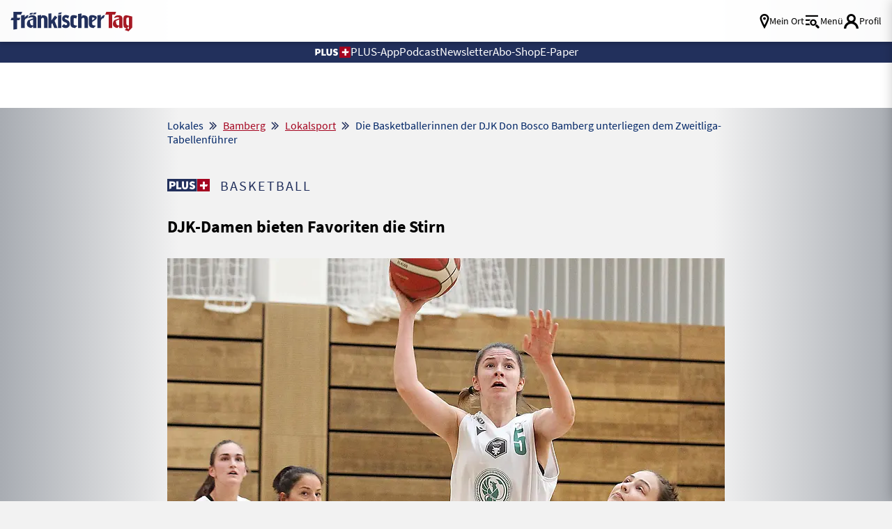

--- FILE ---
content_type: text/html; charset=UTF-8
request_url: https://www.fraenkischertag.de/lokales/bamberg/lokalsport/die-basketballerinnen-der-djk-don-bosco-bamberg-unterliegen-dem-zweitliga-tabellenfuehrer-art-130569
body_size: 38555
content:
<!DOCTYPE html>
<html lang="de" data-fcms-toggledisplay-htmltagclass="navContainer">
<head><!-- portal_tinyhead.tpl -->
<title>
    Die Basketballerinnen der DJK Don Bosco Bamberg unterliegen dem Zweitliga-Tabellenführer     </title>
    
    <!-- METADATEN -->
    <meta http-equiv="content-type" content="text/html; charset=UTF-8" />
    <meta http-equiv="reply-to" content="info@fraenkischertag.de" />
    <meta name="language" content="deutsch, de" />
    <meta name="distribution" content="global" />
    <meta name="page-topic" content="Dienstleistungen" />
    <meta name="revisit-after" content="7 days" />
    <meta name="robots" content="INDEX, FOLLOW" />
    <meta name="robots" content="max-image-preview:large">
    <meta name="description" content="Die Bambergerinnen verlieren gegen Bad Homburg nur knapp mit 62:68. Die Play-off-Teilnahme ist noch in Gefahr." />
    <meta name="keywords" content="Bamberg, Landkreis Bamberg, Nachrichten, Lokales, Fränkischer Tag, Reportagen, Interviews" />
    <meta name="viewport" content="width=device-width, initial-scale=1.0, user-scalable=yes, shrink-to-fit=no" /> 
    
    <!--  OG Tags    -->
    <meta property="fb:app_id" content="1045019629327294">
    <meta property="og:url" content="https://www.fraenkischertag.de/lokales/bamberg/lokalsport/die-basketballerinnen-der-djk-don-bosco-bamberg-unterliegen-dem-zweitliga-tabellenfuehrer-art-130569" />  
    <meta property="og:type" content="article" />            <meta property="og:image" content="https://www.fraenkischertag.de/storage/image/5/4/7/4/124745_artdetail-top_1ArryP_TqvaHw.jpg" />
    <meta property="og:image:width" content="1240" />
    <meta property="og:image:height" content="620" />            
    <meta property="og:title" content="DJK-Damen bieten Favoriten die Stirn" />
    <meta property="og:description" content="Die Bambergerinnen verlieren gegen Bad Homburg nur knapp mit 62:68. Die Play-off-Teilnahme ist noch in Gefahr." />
    <meta name="twitter:card" content="summary_large_image" />
    <meta name="twitter:site" content="@Fraenkischertag" />
    <meta name="twitter:title" content="DJK-Damen bieten Favoriten die Stirn" />
    <meta name="twitter:description" content="Die Bambergerinnen verlieren gegen Bad Homburg nur knapp mit 62:68. Die Play-off-Teilnahme ist noch in Gefahr." />
    <meta name="twitter:image" content="https://www.fraenkischertag.de/storage/image/5/4/7/4/124745_artdetail-top_1ArryP_TqvaHw.jpg" />            <link rel="canonical" href="https://www.fraenkischertag.de/lokales/bamberg/lokalsport/die-basketballerinnen-der-djk-don-bosco-bamberg-unterliegen-dem-zweitliga-tabellenfuehrer-art-130569" />        
    <!-- Favicon & Apple Icons -->
    <link rel="apple-touch-icon" sizes="180x180" href="/design/pics/touchicons/apple-touch-icon.png">
    <link rel="icon" type="image/png" sizes="32x32" href="/design/pics/touchicons/favicon-32x32.png">
    <link rel="icon" type="image/png" sizes="16x16" href="/design/pics/touchicons/favicon-16x16.png">
    <link rel="manifest" href="/design/pics/touchicons/site.webmanifest">
    <link rel="mask-icon" href="/design/pics/touchicons/safari-pinned-tab.svg" color="#22305c">
    <link rel="shortcut icon" href="/design/pics/touchicons/favicon.ico">
    <meta name="msapplication-TileColor" content="#ffffff">
    <meta name="msapplication-config" content="/design/pics/touchicons/browserconfig.xml">
    <meta name="theme-color" content="#ffffff">
            <link rel="preload" as="image" href="/storage/image/5/4/7/4/124745_artdetail-top_1ArryP_TqvaHw.jpg">    
    <!-- set icon font -->
    <style>
        @font-face {
        font-family: 'icomoon';
        src:  url('/design/fonts/icomoon.eot?1768983537');
        src:  url('/design/fonts/icomoon.eot?1768983537#iefix') format('embedded-opentype'),
            url('/design/fonts/icomoon.ttf?1768983537') format('truetype'),
            url('/design/fonts/icomoon.woff?1768983537') format('woff'),
            url('/design/fonts/icomoon.svg?1768983537#icomoon') format('svg');
        font-weight: normal;
        font-style: normal;
        font-display: block;
        }
    </style>
        
    
        
    <!-- STYLESHEET-->
    <link rel="stylesheet" type="text/css"  href="/storage/css/1768983537_20260122171332/63_composite_v2.css_2_ssl.css" >
    
            
    
          
     <!-- cleverpush-->
      <script type="text/plain" data-usercentrics="CleverPush" src="https://static.cleverpush.com/channel/loader/oyaFqLTojLoHKuvEB.js" async></script>
   
    <div id="cleverpush-sub-status" style="display: none">
    0</div>
    
    <script>
    document.addEventListener('DOMContentLoaded', function() {
        CleverPush = window.CleverPush || [];
        
        var statusDiv = document.getElementById('cleverpush-sub-status');
        console.log('Status Div gefunden:', statusDiv);
        
        if (statusDiv) {
            var statusValue = statusDiv.textContent.trim();
            
            if (statusValue === '1') {
                CleverPush.push(['setAttribute', 'subscription_type', 'premium']);
            } else {
                CleverPush.push(['setAttribute', 'subscription_type', 'free']);
            }
        } else {
            CleverPush.push(['setAttribute', 'subscription_type', 'free']);
        }
    });
    </script>


    
    
        
        
        
        
        <!--<script src="/_/scripts/fcms.js?version=1768983537"></script>    -->
          
        <!-- FancyBox -->
        <link rel="stylesheet" type="text/css" href="/_/styles/external/fancybox/fancybox.css?version=1768983537" />		
        
              
        <!-- rule to block tracking for previews -->
        <script type="text/javascript">
            var vorschau = false;
            if (window.location.href.indexOf("tmpart") > 0) {
            vorschau = true;
            }
            if (window.location.hostname.indexOf("admin") >= 0) {
                vorschau = true;            
            }
        </script>
        
        <!-- Global site tag (gtag.js) - Google Ads: 347308853 --> 
        <!-- gtag is active = 1 -->            <script type="text/plain" data-usercentrics="Google Advertising Products" async
            src="https://www.googletagmanager.com/gtag/js?id=AW-347308853"></script>
            <script type="text/plain" data-usercentrics="Google Advertising Products">
                window.dataLayer = window.dataLayer || [];   
                function gtag(){dataLayer.push(arguments);}   
                gtag('js', new Date());   
                gtag('config', 'AW-347308853'); 
            </script>         
        
        <!-- GOOGLE TAG MANAGER -->
        <!-- tag manager is active = 1 -->        <script type="text/plain" data-usercentrics="Google Tag Manager">
            if(vorschau === false) {
                (function(w,d,s,l,i){w[l]=w[l]||[];w[l].push(
                {'gtm.start': new Date().getTime(),event:'gtm.js'}
                );var f=d.getElementsByTagName(s)[0],
                j=d.createElement(s),dl=l!='dataLayer'?'&l='+l:'';j.async=true;j.src=
                'https://www.googletagmanager.com/gtm.js?id='+i+dl;f.parentNode.insertBefore(j,f);
                        })(window,document,'script','dataLayer','GTM-WRR234J');
            }
        </script>            
        
        <!-- CXENSE -->
        <!-- cxense is active = 1 -->        <script type="text/plain" data-usercentrics="Cxense">
        if(vorschau === false) {
        console.log("CXENSE Script: Loading cxense script...");
        (function(d,s,e,t){
            e=d.createElement(s);
            e.type='text/java'+s;
            e.async='async';
            e.src='http'+('https:'===location.protocol?'s://s':'://')+'cdn.cxense.com/cx.cce.js';
            t=d.getElementsByTagName(s)[0];
            t.parentNode.insertBefore(e,t);
            console.log("CXENSE Script: Script inserted into DOM.");
        })(document,'script');
    } else {
        console.log("CXENSE Script: Preview mode is active, script not loaded.");
        }
        </script>
        <script type="text/plain" data-usercentrics="Cxense">
        if(vorschau === false) {
        console.log("CXENSE Script: Initializing cX object...");
        var cX = cX || {}; 
        cX.callQueue = cX.callQueue || [];
            cX.options = cX.options || { compat: { c1x: { wait: 3000 } } };
                    cX.callQueue.push(['setSiteId', '1141973244793833471']);
        console.log("CXENSE Script: Site ID set to 1141973244793833471.");
            cX.callQueue.push(['sendPageViewEvent']);
        console.log("CXENSE Script: Page view event sent.");
    } else {
        console.log("CXENSE Script: Preview mode is active, events not sent.");
        }
        </script>
            
        <!-- PIANO  -->
        <!-- piano is active = 1 -->            <script type="text/plain" data-usercentrics="Piano">
            if(vorschau === false) {
                (function(src) {
                    var a = document.createElement("script");
                    a.type = "text/javascript";
                    a.async = true;
                    a.src = src;
                    var b = document.getElementsByTagName("script")[0];
                    b.parentNode.insertBefore(a, b)
                        })("//experience.tinypass.com/xbuilder/experience/load?aid=C0xFvGNMpu");
            }
            </script>
        
            <!-- PIANO LOGIC -->
            <script type="text/plain" data-usercentrics="Piano">
                tp = window.tp || [];
        
                /* Piano Tags begin*/
                var tag= [];                tag.push("article-paid");                                                tp.push(["setTags", tag]);
                /* Piano Tags end*/
                
              
                
                /* Piano Custom Vars (Browser) begin*/
                if(navigator.userAgent.match(/iPhone|iPod/i) && !navigator.userAgent.match(/frtag/i)) {
                tp.push(["setCustomVariable", "browser", "iOS"]);
                } else if (navigator.userAgent.match(/Android/i) && !navigator.userAgent.match(/frtag/i)) {
                tp.push(["setCustomVariable", "browser", "Android"]);
                }
                /* Piano Custom Vars (Browser) end*/
                
                
            </script>        
        <!-- CXENSE TAGS -->            <meta name="cXenseParse:recs:publishTime" content="2022-03-14T16:29:00+01:00"/>                    <meta property="article:modified_time" content="2023-11-07T22:36:04+01:00"/>                <meta name="cXenseParse:pageclass" content="article" />
        <meta name="cXenseParse:ifr-catchline" content="Basketball" />
            <meta name="cXenseParse:ifr-userneed" content="" />            <meta name="cXenseParse:ifr-editorgroup" content="Fränkischer Tag A                                                                        "/>                                                                                            <meta name="cXenseParse:city" content="Bamberg" />                        <meta name="cXenseParse:keywords" content="Basketball, DJK Don Bosco Bamberg, Gefahren, Favoriten" />                        <meta name="cXenseParse:ifr-organisation" content="DJK Don Bosco Bamberg" />                        <meta name="cXenseParse:ifr-length" content="347" />                                    <meta name="cXenseParse:ifr-isPremium" content="true"/>                                       <meta name="cXenseParse:taxonomy" content="/lokales/bamberg/lokalsport/die-basketballerinnen-der-djk-don-bosco-bamberg-unterliegen-dem-zweitliga-tabellenfuehrer-art-130569" />                                  
        
        <!-- DRIVE  -->      
        <!-- drive is active = 0 -->               
        <!-- clarity is inactive -->
          
        <!-- USERCENTRICS -->
        <!-- Wird nicht auf Datenschutz und Impressum angezeigt -->        
        <!--  Damit das nicht für Bots angezeigt wird  -->
        <script>
            if (navigator.userAgent.toLowerCase().indexOf('cxensebot') >= 1) {
                        var UC_UI_SUPPRESS_CMP_DISPLAY = true;
            }
        </script>
        <script src="https://web.cmp.usercentrics.eu/tcf/stub.js"></script>
    <script id="usercentrics-cmp" data-settings-id="utlovvqo2" src="https://web.cmp.usercentrics.eu/ui/loader.js" async></script>
        <meta data-privacy-proxy-server="https://privacy-proxy-server.usercentrics.eu">
        <script type="application/javascript"
            src="https://privacy-proxy.usercentrics.eu/latest/uc-block.bundle.js">
        </script>
        
        <script>
        uc.setServiceAlias({'j7Igy6o8D': '7ZGNRLD30Aeutv'}) // Open Street Map service template
        </script>
            
        <style>
            .uc-embedding-container {
                overflow: hidden;
                width: 100% !important;
            }
        
            .uc-embedding-wrapper {
                overflow: hidden !important;
                width: 100%;
                max-width: 100%;
                height: 100%;
                max-height: 100%;
                background: #DEDAD9;
                text-align: inherit;
                font-family: 'Source Sans Pro' !important;
                background-image: url("/cmp/eye_icon.png");
                background-repeat: no-repeat;
                background-position: top;
                background-position-x: right;
            }
        
            .uc-embedding-wrapper h3 {
                margin-left: 20px !important;
                font-size: 20px !important;
                font-weight: bold !important;
            }
        
            .uc-embedding-wrapper .description-text {
                font-size: 17px !important;
                margin-left: 20px !important;
            }
        
            .uc-embedding-more-info {
                background: none;
                color: #A50520;
                text-decoration: underline;
                position: absolute;
                bottom: 2vw;
            }
        
            .uc-embedding-more-info:hover {
                background: none;
                color: #A50520;
                text-decoration: none;
            }
        
            .uc-embedding-accept {
                background: #002566 !important;
                position: absolute;
                right: 1vw;
                bottom: 2vw;
            }
            
            @media (max-width: 500px) {
                .uc-embedding-more-info {
                    position: inherit;
                }
        
                .uc-embedding-accept {
                    position: inherit;
                }
            }
            
            
            @media (max-width: 480px) {
                .uc-embedding-container {
                    min-height: 440px !important;
                }
        
                .uc-embedding-more-info {
                    position: inherit;
                }
        
                .uc-embedding-accept {
                    position: inherit;
                }
            }
            
            @media (max-width: 390px) {
                .uc-embedding-container {
                    min-height: 535px !important;
                }
            }
            </style>
        
        <!-- FACEBOOK -->
        <!-- facebook is active = 1 -->            <script type="text/plain" data-usercentrics="Facebook Pixel">
            !function(f,b,e,v,n,t,s)
            {if(f.fbq)return;n=f.fbq=function(){n.callMethod?
            n.callMethod.apply(n,arguments):n.queue.push(arguments)};
            if(!f._fbq)f._fbq=n;n.push=n;n.loaded=!0;n.version='2.0';
            n.queue=[];t=b.createElement(e);t.async=!0;
            t.src=v;s=b.getElementsByTagName(e)[0];
            s.parentNode.insertBefore(t,s)}(window, document,'script',
            'https://connect.facebook.net/en_US/fbevents.js');
            fbq('init', '3822924841061476');
            fbq('track', 'PageView');
            </script>
            <noscript>
                <img height="1" width="1" style="display:none" src="https://www.facebook.com/tr?id=3822924841061476&ev=PageView&noscript=1"/>
            </noscript>        
        <!-- facebook posts sdk -->
            <div id="fb-root"></div>
            <script type="text/plain" data-usercentrics="Facebook Social Plugins" async defer crossorigin="anonymous" src="https://connect.facebook.net/de_DE/sdk.js#xfbml=1&version=v21.0"></script>
        <!-- werbung-googledfp-head.tpl -->
<script script type="text/plain" data-usercentrics="DoubleClick Ad">
    var dfp_id = "22240501108";
    fcmsJs._googleTagHelper = {};
  </script>
  <script script type="text/plain" data-usercentrics="DoubleClick Ad">
    var googletag = googletag || { };
    googletag.cmd = googletag.cmd || [];
  </script>
  <script script type="text/plain" data-usercentrics="DoubleClick Ad" src="https://securepubads.g.doubleclick.net/tag/js/gpt.js">
  console.log("loading gpt.js")
  </script>
  <script script type="text/plain" data-usercentrics="DoubleClick Ad">
    googletag.cmd.push(function () {
      for (var prop in fcmsJs._googleTagHelper) {
        if (fcmsJs._googleTagHelper.hasOwnProperty(prop)) {
          fcmsJs._googleTagHelper[prop]();
        }
      }
      var cpgClientWidth = document.documentElement.clientWidth; // Include Width in var
      console.log("client width for ads: "+ cpgClientWidth);
      if (cpgClientWidth >= 1902) {
        googletag.defineSlot('/22240501108/FT_ROS_Top', [728, 90], 'FT_ROS_Top').addService(googletag.pubads());
        googletag.defineSlot('/22240501108/FT_ROS_Offcontent-Li', [[300, 600], [160, 600]], 'FT_ROS_Offcontent-Li').addService(googletag.pubads());
        googletag.defineSlot('/22240501108/FT_ROS_Offcontent-Re', [[300, 600], [160, 600]], 'FT_ROS_Offcontent-Re').addService(googletag.pubads());
        googletag.defineSlot('/22240501108/FT_ROS_Incontent-2', [[300, 600], [300, 250], [300, 350], 'fluid'], 'FT_ROS_Incontent-2').addService(googletag.pubads());
        googletag.defineSlot('/22240501108/FT_ROS_Incontent-3', [[300, 250], [300, 600], 'fluid', [300, 350]], 'FT_ROS_Incontent-3').addService(googletag.pubads());
        googletag.defineSlot('/22240501108/FT_ROS_Incontent-4', ['fluid', [300, 250], [300, 600], [300, 350]], 'FT_ROS_Incontent-4').addService(googletag.pubads());
        googletag.defineSlot('/22240501108/FT_ROS_ArtDetail_Incontent-1', [[300, 350], [300, 600], 'fluid', [300, 250]], 'FT_ROS_ArtDetail_Incontent-1').addService(googletag.pubads());
      } else if (cpgClientWidth < 1902 && cpgClientWidth >= 1640) {
        googletag.defineSlot('/22240501108/FT_ROS_Top', [728, 90], 'FT_ROS_Top').addService(googletag.pubads());
        googletag.defineSlot('/22240501108/FT_ROS_Offcontent-Li', [160, 600], 'FT_ROS_Offcontent-Li').addService(googletag.pubads());
        googletag.defineSlot('/22240501108/FT_ROS_Offcontent-Re', [160, 600], 'FT_ROS_Offcontent-Re').addService(googletag.pubads());
        googletag.defineSlot('/22240501108/FT_ROS_Incontent-2', [[300, 600], [300, 250], [300, 350], 'fluid'], 'FT_ROS_Incontent-2').addService(googletag.pubads());
        googletag.defineSlot('/22240501108/FT_ROS_Incontent-3', [[300, 250], [300, 600], 'fluid', [300, 350]], 'FT_ROS_Incontent-3').addService(googletag.pubads());
        googletag.defineSlot('/22240501108/FT_ROS_Incontent-4', ['fluid', [300, 250], [300, 600], [300, 350]], 'FT_ROS_Incontent-4').addService(googletag.pubads());
        googletag.defineSlot('/22240501108/FT_ROS_ArtDetail_Incontent-1', [[300, 350], [300, 600], 'fluid', [300, 250]], 'FT_ROS_ArtDetail_Incontent-1').addService(googletag.pubads());
      } else if (cpgClientWidth < 1640 && cpgClientWidth >= 1242) {
        googletag.defineSlot('/22240501108/FT_ROS_Top', [728, 90], 'FT_ROS_Top').addService(googletag.pubads());
        googletag.defineSlot('/22240501108/FT_ROS_Incontent-2', [[300, 600], [300, 250], [300, 350], 'fluid'], 'FT_ROS_Incontent-2').addService(googletag.pubads());
        googletag.defineSlot('/22240501108/FT_ROS_Incontent-3', [[300, 250], [300, 600], 'fluid', [300, 350]], 'FT_ROS_Incontent-3').addService(googletag.pubads());
        googletag.defineSlot('/22240501108/FT_ROS_Incontent-4', ['fluid', [300, 250], [300, 600], [300, 350]], 'FT_ROS_Incontent-4').addService(googletag.pubads());
        googletag.defineSlot('/22240501108/FT_ROS_ArtDetail_Incontent-1', [[300, 350], [300, 600], 'fluid', [300, 250]], 'FT_ROS_ArtDetail_Incontent-1').addService(googletag.pubads());
      } else if (cpgClientWidth < 1242 && cpgClientWidth >= 800) {
        console.log("tablet mode");
        googletag.defineSlot('/22240501108/FT_ROS_Top', [728, 90], 'FT_ROS_Top').addService(googletag.pubads());
        googletag.defineSlot('/22240501108/FT_ROS_Incontent-1', ['fluid', [300, 250], [300, 350], [300, 600]], 'FT_ROS_Incontent-1').addService(googletag.pubads());
        googletag.defineSlot('/22240501108/FT_ROS_Incontent-2', [[300, 600], [300, 250], [300, 350], 'fluid'], 'FT_ROS_Incontent-2').addService(googletag.pubads());
        googletag.defineSlot('/22240501108/FT_ROS_Incontent-3', [[300, 250], [300, 600], 'fluid', [300, 350]], 'FT_ROS_Incontent-3').addService(googletag.pubads());
        googletag.defineSlot('/22240501108/FT_ROS_Incontent-4', ['fluid', [300, 250], [300, 600], [300, 350]], 'FT_ROS_Incontent-4').addService(googletag.pubads());
        googletag.defineSlot('/22240501108/FT_ROS_ArtDetail_Incontent-1', [[300, 350], [300, 600], 'fluid', [300, 250]], 'FT_ROS_ArtDetail_Incontent-1').addService(googletag.pubads());
      } else {
        console.log("mobile mode");
        googletag.defineSlot('/22240501108/FT_ROS_Sticky', [[320, 50], [320, 80], [320, 100]], 'FT_ROS_Sticky').addService(googletag.pubads());
        googletag.defineSlot('/22240501108/FT_ROS_Incontent-1', ['fluid', [300, 250], [300, 350], [300, 600]], 'FT_ROS_Incontent-1').addService(googletag.pubads());
        googletag.defineSlot('/22240501108/FT_ROS_Incontent-2', [[300, 600], [300, 250], [300, 350], 'fluid'], 'FT_ROS_Incontent-2').addService(googletag.pubads());
        googletag.defineSlot('/22240501108/FT_ROS_Incontent-3', [[300, 250], [300, 600], 'fluid', [300, 350]], 'FT_ROS_Incontent-3').addService(googletag.pubads());
        googletag.defineSlot('/22240501108/FT_ROS_Incontent-4', ['fluid', [300, 250], [300, 600], [300, 350]], 'FT_ROS_Incontent-4').addService(googletag.pubads());
        googletag.defineSlot('/22240501108/FT_ROS_ArtDetail_Incontent-1', [[300, 350], [300, 600], 'fluid', [300, 250]], 'FT_ROS_ArtDetail_Incontent-1').addService(googletag.pubads());
      }            googletag.pubads().setTargeting('Section', '');      googletag.pubads().setTargeting('URL', 'https://www.fraenkischertag.de/lokales/bamberg/lokalsport/die-basketballerinnen-der-djk-don-bosco-bamberg-unterliegen-dem-zweitliga-tabellenfuehrer-art-130569');      googletag.pubads().setTargeting('Seitentyp', 'article'); // = Wird durch das fCMS bestimmt.
      googletag.pubads().setTargeting('Tags', ['', 'Bamberg', '']); // = Stichworte am Artikel
      
   
      googletag.pubads().setTargeting('cpg_test', 'on'); // Aktiviert die Debug Order im AdManager
      //googletag.pubads().enableSyncRendering();
      googletag.pubads().enableSingleRequest();
      googletag.pubads().collapseEmptyDivs();
      // falls Werbung nachgeladen wird, folgende Zeile einkommentieren. Siehe auch: https://support.google.com/dfp_premium/answer/4578089?hl=en
      //googletag.pubads().disableInitialLoad();
      googletag.enableServices();
    });
    googletag.cmd.push(function () {
      for (var prop in fcmsJs._googleTagHelper) {
        if (fcmsJs._googleTagHelper.hasOwnProperty(prop)) {
          googletag.display(prop);
        }
      }
    });
  </script>
<!-- seite-seitenbeginn_javascript.tpl -->

<script>class fcmsCritical_Dynamic_Style_Device_Model{constructor(){this.type='';this.os='';this.browser='';this.osVersion='';this.fullOsVersion='';this.appType='';this.appVersion='';this.buildVersion='';this.deviceModel='';this.touch=false;this.hash='';this.share=false;this.userAgent=window.navigator.userAgent;}
getGenericDeviceClasses(){const i=this;const classes=[];if(i.os==='ios'){classes.push('fcmscss-device-ios');}else if(i.os==='android'){classes.push('fcmscss-device-android');}
if(i.type==='smartphone'){classes.push('fcmscss-device-smartphone');}else if(i.type==='tablet'){classes.push('fcmscss-device-tablet');}
if(i.appType==='fcmsiosapp'){classes.push('fcmscss-device-fcmsiosapp');}else if(i.appType==='fcmswebapp'){classes.push('fcmscss-device-fcmswebapp');}else if(i.appType==='jambitandroidapp'){classes.push('fcmscss-device-jambitandroidapp');}else if(i.appType==='jambitiosapp'){classes.push('fcmscss-device-jambitiosapp');}
return classes;}
setStyles(classes){const cl=this.getGenericDeviceClasses();document.getElementsByTagName("html")[0].classList.add(...classes,...cl);}}
class fcmsCritical_Dynamic_Style_Device{constructor(){this.deviceModel=this.detect();}
getDeviceInformation(){return this.deviceModel;}
detect(){let ua=window.navigator.userAgent;if(typeof fcmsLib_Device_Navigator==='function'){var navigator=new fcmsLib_Device_Navigator();ua=navigator.getUserAgent();}
const deviceInformation=new fcmsCritical_Dynamic_Style_Device_Model();this.detectDeviceType(deviceInformation,ua);this.detectOperatingSystem(deviceInformation,ua.toLowerCase());this.detectBrowser(deviceInformation,ua.toLowerCase());this.detectTouch(deviceInformation);this.detectApp(deviceInformation,ua.toLowerCase());this.detectHash(deviceInformation);this.detectShare(deviceInformation);return deviceInformation;}
detectShare(di){di.share=(typeof navigator.share==='function');}
detectHash(di){di.hash=window.location.hash.substr(1);}
detectOperatingSystem(deviceInformation,userAgent){let os='';if(userAgent.includes("windows")){os='windows';}else if(userAgent.includes("android")){os='android';this.detectAndroidVersion(deviceInformation,userAgent);}else if(userAgent.includes("linux")){os='linux';}else if(userAgent.includes("ios")||userAgent.includes("ipad")||userAgent.includes("iphone")){os='ios';this.detectIosVersion(deviceInformation,userAgent);}
deviceInformation.os=os;}
detectBrowser(deviceInformation,userAgent){if(userAgent.includes("applewebkit")&&!userAgent.includes("android")){deviceInformation.browser="safari";}}
detectDeviceType(deviceInformation,ua){let type='';if(/(tablet|ipad|playbook|silk)|(android(?!.*mobi))/i.test(ua)){type='tablet';}else if(/Mobile|iP(hone|od)|Android|BlackBerry|IEMobile|Kindle|Silk-Accelerated|(hpw|web)OS|Opera M(obi|ini)/.test(ua)){type='smartphone';}else{type='desktop';}
deviceInformation.type=type;}
detectApp(deviceInformation,userAgent){if(userAgent.indexOf("fcmswebapp")!==-1){this.detectWebApp(deviceInformation,userAgent);}else if(userAgent.indexOf("fcmsiosapp")!==-1){this.detectIosApp(deviceInformation,userAgent);}else if(userAgent.endsWith(" (app; wv)")===true){this.detectJambitApp(deviceInformation,userAgent);}}
detectWebApp(deviceInformation,userAgent){var result=userAgent.match(/\s*fcmswebapp\/([\d\.]+)[-]?([\d]*)\s*\(([a-zA-Z\s]+)\s+([\w,\-.!"#$%&'(){}\[\]*+/:<=>?@\\^_`|~ \t]+);\s*([^;]+);\s+([a-zA-Z]+);.*\)/);if(result===null){console.error("fcmsWebApp-UserAgent "+userAgent+" konnte nicht geparst werden.");return"";}
deviceInformation.appType="fcmswebapp";deviceInformation.appVersion=result[1];deviceInformation.buildVersion=result[2];deviceInformation.os=result[3];if(!isNaN(parseInt(result[4],10))){deviceInformation.fullOsVersion=result[4];deviceInformation.osVersion=this.getMajorVersion(result[4]);}
deviceInformation.deviceModel=result[5];deviceInformation.type=result[6];}
detectIosApp(deviceInformation,userAgent){var result=userAgent.match(/\s*fcmsiosapp\/([\d\.]+)[-]?([\d\.]*)\s*\(([a-zA-Z\s]+)\s+([\d\.]+);.*\).*/);if(result===null){console.error("fcmsIosApp-UserAgent "+userAgent+" konnte nicht geparst werden.");return"";}
deviceInformation.appType="fcmsiosapp";deviceInformation.appVersion=result[1];deviceInformation.buildVersion=result[2];if(result[3]==='iphone'){deviceInformation.type='smartphone';}else if(result[3]==='ipad'){deviceInformation.type='tablet';}
deviceInformation.os="ios";deviceInformation.fullOsVersion=result[4];deviceInformation.osVersion=this.getMajorVersion(result[4]);}
detectJambitApp(deviceInformation){if(deviceInformation.os==='android'){deviceInformation.appType="jambitandroidapp";}else{deviceInformation.appType="jambitiosapp";}}
detectAndroidVersion(deviceInformation,userAgent){const regex=/android ([\w._\+]+)/;const result=userAgent.match(regex);if(result!==null){deviceInformation.fullOsVersion=result[1];deviceInformation.osVersion=this.getMajorVersion(result[1]);}}
detectIosVersion(deviceInformation,userAgent){const regexes=[/ipad.*cpu[a-z ]+([\w._\+]+)/,/iphone.*cpu[a-z ]+([\w._\+]+)/,/ipod.*cpu[a-z ]+([\w._\+]+)/];for(const regex of regexes){const result=userAgent.match(regex);if(result!==null){deviceInformation.fullOsVersion=result[1].replace(/_/g,'.');deviceInformation.osVersion=this.getMajorVersion(result[1]);break;}}}
detectTouch(deviceInformation){const hasTouch=window.navigator.maxTouchPoints>0;deviceInformation.touch=hasTouch;}
getMajorVersion(version){return version.replace(/[_. ].*/,'');}}
(function(){function f(v){const s=v.split('.');while(s.length<3){s.push('0');}
let r=parseInt(s.map((n)=>n.padStart(3,'0')).join(''),10);return r;}
window.fcmsJs=window.fcmsJs||{};let i=fcmsJs.deviceInformation=(new fcmsCritical_Dynamic_Style_Device()).getDeviceInformation();let cl=[];if(i.os=='android'){cl.push("device-os--android");}if(i.os=='ios'){cl.push("device-os--ios");}
i.setStyles(cl);})();</script>
<script>
    if (!window.fcmsJs) { window.fcmsJs = {}; }
</script>
<script>fcmsJs=fcmsJs||{};fcmsJs.loadMe=[];fcmsJs.registerMe=[];fcmsJs.initCallback=[];fcmsJs.scriptMe=[];fcmsJs._callbacks={};fcmsJs._callbacks.currentUser=[];fcmsJs.load=function(){var def={pkg:arguments,cb:null};fcmsJs.loadMe.push(def);return{onLoad:function(cb){def.cb=cb;}}};fcmsJs.applications={register:function(a,b,c){fcmsJs.registerMe.push({cl:a,name:b,options:c});}};fcmsJs.scripts={load:function(){var def={pkg:arguments,cb:null};fcmsJs.scriptMe.push(def);return{onLoad:function(cb){def.cb=cb;}}}};fcmsJs.addDuplicateProtection=function addDuplicateProtection(groupName,linkInfos,idents){fcmsJs.initCallback.push(function(){fcmsJs.addDuplicateProtection(groupName,linkInfos,idents);});};fcmsJs.replaceDuplicateProtection=function replaceDuplicateProtection(groupName,linkInfos,idents){fcmsJs.initCallback.push(function(){fcmsJs.replaceDuplicateProtection(groupName,linkInfos,idents);});};fcmsJs.currentUser={onLoad:function(cb){fcmsJs._callbacks['currentUser'].push(cb);}};</script>
<script>fcmsJs.vperm = null;</script>
<script async src="/currentUser.js" fetchpriority="high"></script>
<script>
    fcmsJs.customerScriptVersion = "20260107151745";
    fcmsJs.contexturl = "/lokales/bamberg/lokalsport/die-basketballerinnen-der-djk-don-bosco-bamberg-unterliegen-dem-zweitliga-tabellenfuehrer-art-130569";
    fcmsJs.cookiedomain = "";
    fcmsJs.oldCookiedomain = "";
    fcmsJs.isHttpsAllowed = true;
</script>
<script src="/_fWS/jsoninplainout/javascript/fcmsLib_Init/load/init.js?version=1768983537" async fetchpriority="high"></script>
<script>try { fcmsJs.config = {"maps":{"defLatitude":49.804265,"defLongitude":9.99804,"k":"AIzaSyBceZwO_gCGeFg01jydktzMylR3_QHOHS4"},"externalContentMapping":[],"facetedsearch_resultmap":[],"newspaperTitles":{"ft":{"label":"Fr\u00e4nkischer Tag","urlHash":"nt_ft","cssClass":"nt_ft"},"ct":{"label":"Coburger Tageblatt","urlHash":"nt_ct","cssClass":"nt_ct"},"br":{"label":"Bayerische Rundschau","urlHash":"nt_br","cssClass":"nt_br"},"kt":{"label":"Die Kitzinger","urlHash":"nt_kt","cssClass":"nt_kt"},"sz":{"label":"Saale Zeitung","urlHash":"nt_sz","cssClass":"nt_sz"}},"recommendation":{"cmp_consent_index":5},"upload":{"limit":20}}; } catch (e) { console.error(e); }</script>

		<script>fcmsJs.applications.register('fcmsUser_FancyBox_Application');</script>
<script>
    console.log("Script start: Initialisierung");

    function getCookieValue(a) {
        console.log("getCookieValue: Suche nach Cookie " + a);
        const b = document.cookie.match('(^|;)\\s*' + a + '\\s*=\\s*([^;]+)');
        return b ? b.pop() : '';
    }
    
    function getDismissCookies() {
        console.log("getDismissCookies: Suche nach Dismiss Cookies");
        var pattern = /;\s([a-zA-Z0-9\-]*)_FT_Ribbon_Cookie=OK/gm;
        var set1 = document.cookie.match(pattern);
        if (set1 != null) {
            var sb_types = set1.map(function (i, n) {
                return i.replace(/; |_FT_Ribbon_Cookie=OK/gi, "");
            });
            console.log("getDismissCookies: Gefundene Dismiss Cookies", sb_types);
        } else {
            var sb_types = new Array();
            console.log("getDismissCookies: Keine Dismiss Cookies gefunden");
        }
        return new Set(sb_types);
    }
    
    function setSmartCookie1h(name) {
        console.log("setSmartCookie1h: Setze Cookie für 1 Stunde: " + name);
        jetzt = new Date, Auszeit = new Date(jetzt.getTime() + 36e5),
        document.cookie = name + "_FT_Ribbon_Cookie=OK;expires=" + Auszeit.toGMTString() + ";path=/";
    }
    
    function setSmartCookie1d(name) {
        console.log("setSmartCookie1d: Setze Cookie für 1 Tag: " + name);
        jetzt = new Date, Auszeit = new Date(jetzt.getTime() + 864e5),
        document.cookie = name + "_FT_Ribbon_Cookie=OK;expires=" + Auszeit.toGMTString() + ";path=/";
    }
    
    function setSmartCookie1w(name) {
        console.log("setSmartCookie1w: Setze Cookie für 1 Woche: " + name);
        jetzt = new Date, Auszeit = new Date(jetzt.getTime() + 6048e5),
        document.cookie = name + "_FT_Ribbon_Cookie=OK;expires=" + Auszeit.toGMTString() + ";path=/";
    }
    
    function setSmartCookie1m(name) {
        console.log("setSmartCookie1m: Setze Cookie für 1 Monat: " + name);
        jetzt = new Date, Auszeit = new Date(jetzt.getTime() + 24192e5),
        document.cookie = name + "_FT_Ribbon_Cookie=OK;expires=" + Auszeit.toGMTString() + ";path=/";
    }
    
    function setSmartCookie1y(name) {
        console.log("setSmartCookie1y: Setze Cookie für 1 Jahr: " + name);
        jetzt = new Date, Auszeit = new Date(jetzt.getTime() + 31536e6),
        document.cookie = name + "_FT_Ribbon_Cookie=OK;expires=" + Auszeit.toGMTString() + ";path=/";
    }
    
    function setSmartCookie(name, duration) {
        console.log("setSmartCookie: Setze Cookie " + name + " mit Dauer " + duration);
        switch (duration) {
            case "d1h":
                setSmartCookie1h(name);
                break;
            case "d1d":
                setSmartCookie1d(name);
                break;
            case "d1w":
                setSmartCookie1w(name);
                break;
            case "d1m":
                setSmartCookie1m(name);
                break;
            case "d1y":
                setSmartCookie1y(name);
                break;
            default:
                setSmartCookie1w(name);
                console.log("setSmartCookie: unbekannter Fall " + duration);
                console.log("setSmartCookie: dismiss " + name + " d1w");
                return;
        }
        console.log("setSmartCookie: dismiss " + name + " " + duration);
    }
    
    function lastSeen(date) {
        console.log("lastSeen: Berechne Zeitunterschied");
        const date1 = new Date();
        const date2 = date;
        const diffTime = Math.abs(date2 - date1);
        const diffDays = Math.floor(diffTime / (1000 * 60 * 60 * 24));
        const diffHours = Math.floor(diffTime / (1000 * 60 * 60));
        return diffHours > 23 ? diffDays + "d" : diffHours + "h";
    }
    
    function getKW(d) {
        console.log("getKW: Berechne Kalenderwoche");
        d = new Date(Date.UTC(d.getFullYear(), d.getMonth(), d.getDate()));
        d.setUTCDate(d.getUTCDate() + 4 - (d.getUTCDay() || 7));
        var yearStart = new Date(Date.UTC(d.getUTCFullYear(), 0, 1));
        var weekNo = Math.ceil((((d - yearStart) / 86400000) + 1) / 7);
        console.log("getKW: Berechnete Woche " + weekNo);
        return d.getUTCFullYear() + "_" + weekNo;
    }
    
    var checkVendorConsent = function (vendor) {
        console.log("checkVendorConsent: Überprüfe Zustimmung für " + vendor);
        return new Promise(function (resolve, reject) {
            window.addEventListener("ucEvent", function (ev) {
                if (ev.detail && ev.detail.event == "consent_status" && ev.detail[vendor] === true) {
                    console.log("checkVendorConsent: Zustimmung erhalten für " + vendor);
                    resolve();
                } else {
                    console.log("checkVendorConsent: Keine Zustimmung für " + vendor);
                    reject("seite-tracking: no consent given for vendor: " + vendor);
                }
            });
        });
    };
    
    var newstitel = getCookieValue("fCMS_nt");
    if (typeof newstitel !== 'undefined') {
        console.log("nt: found cookie for " + newstitel);
    } 
    
    if (document.location.pathname === '/' && newstitel != "ft") {
        console.log("nt: force ft, reason path");
        newstitel = "ft";
    }
    if (document.location.pathname === '/coburgertageblatt/' && newstitel != "ct") {
        console.log("nt: force ct, reason path");
        newstitel = "ct";
    }
    if (document.location.pathname === '/bayerischerundschau/' && newstitel != "br") {
        console.log("nt: force br, reason path");
        newstitel = "br";
    }
    if (document.location.pathname === '/saalezeitung/' && newstitel != "sz") {
        console.log("nt: force sz, reason path");
        newstitel = "sz";
    }
    
    var anker = location.href.split('#')[1];
    if (typeof anker === 'undefined') {
        console.log("nt: no anchor found");
    } else {
        anker = anker.slice(0, 5);
        if (anker == "nt_ft" && newstitel != "ft") {
            console.log("nt: force ft, reason anchor");
            newstitel = "ft";
        }
        if (anker == "nt_ct" && newstitel != "ct") {
            console.log("nt: force ct, reason anchor");
            newstitel = "ct";
        }
        if (anker == "nt_br" && newstitel != "br") {
            console.log("nt: force br, reason anchor");
            newstitel = "br";
        }
        if (anker == "nt_sz" && newstitel != "sz") {
            console.log("nt: force sz, reason anchor");
            newstitel = "sz";
        }
    }
    
    function ctrlNT() {
        console.log("ctrlNT: Aktualisiere Newspaper Title");
        var ntCtrl = new fcmsUser_Utils_NewspaperTitle_Controller();
            console.log("nt: write  " + newstitel + " to ntCtrl");
            ntCtrl.update(newstitel);
            ntCtrl.refresh();
    }
    
    function setCookie1d(name) {
        console.log("setCookie1d: Setze Cookie für 1 Tag: " + name);
        jetzt = new Date, Auszeit = new Date(jetzt.getTime() + 864e5),
        document.cookie = name + "=OK;expires=" + Auszeit.toGMTString() + ";path=/";
    }
    
    var nl3 = false;
    var nl10 = false;
    var nl17 = false;
    var nl20 = false;
    var nl21 = false;
    var nl22 = false;
    var nl23 = false;
    var nl24 = false;
    var nl25 = false;
    var nl26 = false;
    var nl27 = false;
    
    var newsletter = [];
    fcmsJs.currentUser.onLoad(function (data) {
        console.log("fcmsJs: Benutzer geladen", data);
        fcmsJs.load('fcmsUser_Customer').onLoad(function () {
            console.log("fcmsJs: Kunde geladen");
            ctrlNT();
    
            var usertype = "";
            var regkw = "n/a";
            var lastseen = "n/a";
            var newsletter = [];
            var fromshop = window.location.href.includes("utm_source=successcheckout");
            var fromepapp = window.location.href.includes("utm_source=epapp");
    
            if (fromshop) {
                setCookie1d("PLUS_fd");
            }
    
            var firstday = document.cookie.indexOf('PLUS_fd=') == -1 ? false : true;
    
            if (data.user) {
                console.log("seite-tracking: Benutzerdaten gefunden");
    
                usertype = 'registered';
    
                if (data.user.permissions.indexOf('paidft') !== -1) {
                    usertype = 'subscriber';
                    document.getElementsByTagName("html")[0].classList.add("subscriber");
                }
    
                if ((data.user.permissions.indexOf('epapp') !== -1) || (data.user.permissions.indexOf('epo') !== -1)) {
                    usertype = 'subscriber_epa';
                    document.getElementsByTagName("html")[0].classList.add("subscriber_epa");
                }
    
                if (data.user.permissions.indexOf('edit') !== -1) {
                    usertype = 'editor';
                }
    
                try {
                    regkw = getKW(new Date(data.user.registerDate));
                } catch (e) {
                    console.log("seite-tracking: Fehler beim Berechnen von regkw", e);
                    regkw = "error";
                }
    
                if (localStorage.getItem('data.user')) {
                    console.log("seite-tracking: Alte Benutzerdaten existieren");
                    var oldUserData = JSON.parse(localStorage.getItem('data.user'));
                    if (data.user.id == oldUserData.id && oldUserData.lastSeen !== undefined) {
                        lastseen = lastSeen(new Date(oldUserData.lastSeen));
                        console.log("lastseen: " + lastseen);
                    }
                } else {
                    console.log("seite-tracking: Alte Benutzerdaten existieren nicht");
                }
                let ud = {
                    "id": data.user.id,
                    "lastSeen": new Date()
                };
                localStorage.setItem('data.user', JSON.stringify(ud));
    
                newsletter = data.user.newsletterIds.replace(/\s+/g, '').split(",");
                nl3 = newsletter.includes("3");
                nl10 = newsletter.includes("10");
                nl17 = newsletter.includes("17");
                nl20 = newsletter.includes("20");
                nl21 = newsletter.includes("21");
                nl22 = newsletter.includes("22");
                nl24 = newsletter.includes("24");
                nl25 = newsletter.includes("25");
                nl26 = newsletter.includes("26");
                nl27 = newsletter.includes("27");
    
            } else {
                console.log("seite-tracking: Keine Benutzerdaten");
                usertype = 'visitor';
            }
    
            if (typeof fcmsJs.ajaxLoginControllers === 'undefined') {
                fcmsJs.ajaxLoginControllers = [];
            }
    
            customTPEventHandler = function (event) {
                var params = JSON.parse(event.params.params);
                switch (event.eventName) {
                    case "close":
                        console.log("tp handler: received close event");
                        setSmartCookie(params.dismiss_id, params.dismiss_period);
                        document.querySelector('#ribbon').style.display = "none";
                        break;
    
                    case "ribbon-cta":
                        console.log("tp handler: received cta event");
                        switch (params.type) {
                            case "newsletter":
                                console.log("tp handler: type is newsletter");
                                setSmartCookie(params.dismiss_id, "d1h");
                                window.location.href = "https://www.fraenkischertag.de/newsletter/?_ptid=" + params.tracking_id + "#" + params.hash_bang;
                                break;
                            default:
                                console.log("tp handler: type is unknown");
                                console.log(params);
                                break;
                        }
                        document.querySelector('#ribbon').style.display = "none";
                        break;
    
                    case "redirect":
                        console.log("tp handler: received redirect event");
                        if (typeof params.dismiss_id !== 'undefined') {
                            setSmartCookie(params.dismiss_id, "d1h");
                        }
                        window.location.href = params.url;
                        break;
                    case "voting":
                        console.log("tp handler: received voting event");
                        if (typeof params.dismiss_id !== 'undefined') {
                            setSmartCookie(params.dismiss_id, params.dismiss_period);
                        }
                        location.href = params.url;
                        break;
    
                    case "login":
                        console.log("tp handler: received login event");
                        window.location.href = location.href =
                            "/login/?fCMS-lr=" + encodeURIComponent(window.location.toString());
                        break;
                }
            }
    
            function customTpInit() {
                console.log("seite-tracking: Initialisiere Piano Composer");
    
                tp = window["tp"] || [];
                tp.push(["init", function () {
                    tp.push(["setCustomVariable", "loginstate", usertype]);
                    console.log("- loginstate=" + usertype);
                    tp.push(["setCustomVariable", "lastseen", lastseen]);
                    console.log("- lastseen=" + lastseen);
                    tp.push(["setCustomVariable", "firstday", firstday]);
                    console.log("- firstday=" + firstday);
                    tp.push(["setCustomVariable", "fromepapp", fromepapp]);
                    console.log("- fromepapp=" + fromepapp);
                    tp.push(["setCustomVariable", "nt", newstitel]);
                    console.log("- nt=" + newstitel);
                    tp.push(["setCustomVariable", "ftaeglich", nl3]);
                    console.log("- ftaeglich=" + nl3);
                    tp.push(["setCustomVariable", "jupp", nl10]);
                    console.log("- jupp=" + nl10);
                    tp.push(["setCustomVariable", "brose", nl17]);
                    console.log("- brose=" + nl17);
                    tp.push(["setCustomVariable", "wochect", nl20]);
                    console.log("- wochect=" + nl20);
                    tp.push(["setCustomVariable", "wochebr", nl21]);
                    console.log("- wochebr=" + nl21);
                    tp.push(["setCustomVariable", "wochesa", nl22]);
                    console.log("- wochesa=" + nl22);
                    tp.push(["setCustomVariable", "sandk", nl24]);
                    console.log("- sandk=" + nl24);
                    tp.push(["setCustomVariable", "ctins", nl25]);
                    console.log("- ctins=" + nl25);
                    tp.push(["setCustomVariable", "reggen", nl26]);
                    console.log("- reggen=" + nl26);
                    tp.push(["setCustomVariable", "feifra", nl27]);
                    console.log("- feifra=" + nl27);
                    getDismissCookies().forEach(function (element) {
                        tp.push(["setCustomVariable", "DISMISS_" + element, "true"]);
                        console.log("- dismiss cookie: " + element);
                    });
    
                    tp.push(["addHandler", "checkoutCustomEvent", customTPEventHandler]);
                    
                  /* Piano Tags begin - article - paidft*/
                    var tag = [];                  tag.push("article-paid");                                                      tp.push(["setTags", tag]);
                  /* Piano Tags end*/
                  /* Piano Custom Vars (Browser) begin*/
                    if (navigator.userAgent.match(/iPhone|iPod/i) && !navigator.userAgent.match(/frtag/i)) {
                  tp.push(["setCustomVariable", "browser", "iOS"]);
                  } else if (navigator.userAgent.match(/Android/i) && !navigator.userAgent.match(/frtag/i)) {
                  tp.push(["setCustomVariable", "browser", "Android"]);
                  }
                  /* Piano Custom Vars (Browser) end*/
                    tp.experience.init();
                }]);
            }
    
            function pushCxEvents() {
                console.log("seite-tracking: Sende Events an DMP");
                cX.callQueue.push(['setEventAttributes', { origin: 'ifr-funnel', persistedQueryId: '4b1d6cac53b4a862e9057386ef1cb8282c3038c4' }]);
                cX.callQueue.push(['sendEvent', 'last_seen', { lastseen: lastseen }]);
                cX.callQueue.push(['sendEvent', 'kw_test', { kw_test: regkw }]);
            }

            function sendFirstPartyData() {
                console.log("seite-tracking: Warte auf cx Objekt");
                if (typeof cX.getUserId == "function") {
                    console.log("seite-tracking: Sende First-Party-Daten an API");
                    try {
                        (new Image()).src = 'https://api.fraenkischertag.de/cx/v1/newsletter/' + data.user.id + '/cxid/' + cX.getUserId() + '/nid/3/state/' + newsletter.includes("3");
                        (new Image()).src = 'https://api.fraenkischertag.de/cx/v1/newsletter/' + data.user.id + '/cxid/' + cX.getUserId() + '/nid/10/state/' + newsletter.includes("10");
                        (new Image()).src = 'https://api.fraenkischertag.de/cx/v1/newsletter/' + data.user.id + '/cxid/' + cX.getUserId() + '/nid/17/state/' + newsletter.includes("17");
                        (new Image()).src = 'https://api.fraenkischertag.de/cx/v1/newsletter/' + data.user.id + '/cxid/' + cX.getUserId() + '/nid/20/state/' + newsletter.includes("20");
                        (new Image()).src = 'https://api.fraenkischertag.de/cx/v1/newsletter/' + data.user.id + '/cxid/' + cX.getUserId() + '/nid/21/state/' + newsletter.includes("21");
                        (new Image()).src = 'https://api.fraenkischertag.de/cx/v1/newsletter/' + data.user.id + '/cxid/' + cX.getUserId() + '/nid/22/state/' + newsletter.includes("22");
                        (new Image()).src = 'https://api.fraenkischertag.de/cx/v1/newsletter/' + data.user.id + '/cxid/' + cX.getUserId() + '/nid/24/state/' + newsletter.includes("24");
                        (new Image()).src = 'https://api.fraenkischertag.de/cx/v1/newsletter/' + data.user.id + '/cxid/' + cX.getUserId() + '/nid/25/state/' + newsletter.includes("25");
                        (new Image()).src = 'https://api.fraenkischertag.de/cx/v1/newsletter/' + data.user.id + '/cxid/' + cX.getUserId() + '/nid/26/state/' + newsletter.includes("26");
                        (new Image()).src = 'https://api.fraenkischertag.de/cx/v1/newsletter/' + data.user.id + '/cxid/' + cX.getUserId() + '/nid/27/state/' + newsletter.includes("27");
                        console.log("- newsletter attributes");
                        (new Image()).src = 'https://api.fraenkischertag.de/cx/v2/send/user/' + data.user.id + '/cxid/' + cX.getUserId() + '/userstate/' + usertype;
                        console.log("- usertype attribute " + usertype);
                        (new Image()).src = 'https://api.fraenkischertag.de/cx/v1/registration/' + data.user.id + '/cxid/' + cX.getUserId() + '/kwstart/' + regkw;
                        console.log("- regkw attribute " + regkw);
                    }
                    catch (e) {
                        console.log("seite-tracking: Fehler bei der Verarbeitung von First-Party-Daten", e);
                    }
                }
                else {
                    setTimeout(sendFirstPartyData, 250);
                }
            }

            function waitForCxAndExecute(callback) {
                console.log("Starte Überprüfung auf cX-Verfügbarkeit...");
                var interval = setInterval(function() {
                    if (typeof cX !== 'undefined' && cX.callQueue) {
                        clearInterval(interval);
                        console.log("cX verfügbar, führe Callback aus...");
                        callback();
                    } else {
                        // von kuhn@fidion.de: leider spamt das auch das App-Log voll, daher die Log-Meldung raus; Aus meiner Sicht ist es fragtlich, ob 100ms hier ein sinnvoller Wert sind
                        // console.log("cX noch nicht verfügbar, versuche es erneut...");
                    }
                }, 100); // Überprüfung alle 100 Millisekunden
            }

            checkVendorConsent("Piano").then(() => {
                console.log("seite-tracking: Zustimmung für Piano erhalten");
                customTpInit();
                if (data.user && usertype != "visitor") {
                    waitForCxAndExecute(sendFirstPartyData);
                }
            }).catch((err) => console.log(err));

            checkVendorConsent("Cxense").then(() => {
                console.log("seite-tracking: Zustimmung für Cxense erhalten");
                waitForCxAndExecute(pushCxEvents);
            }).catch((err) => console.log(err));

        });
    });
</script>
<script type="application/ld+json">
  {
    "@context": "https://schema.org"
    ,
    "@type": "NewsArticle",
    "@id": "https://www.fraenkischertag.de/lokales/bamberg/lokalsport/die-basketballerinnen-der-djk-don-bosco-bamberg-unterliegen-dem-zweitliga-tabellenfuehrer-art-130569",
    "mainEntityOfPage": "https://www.fraenkischertag.de/lokales/bamberg/lokalsport/die-basketballerinnen-der-djk-don-bosco-bamberg-unterliegen-dem-zweitliga-tabellenfuehrer-art-130569",
    "name": "DJK-Damen bieten Favoriten die Stirn",
    "headline": "DJK-Damen bieten Favoriten die Stirn",
    "description": "Die Bambergerinnen verlieren gegen Bad Homburg nur knapp mit 62:68. Die Play-off-Teilnahme ist noch in Gefahr.",
        "image": {
      "@type": "ImageObject",
      "url": "https://www.fraenkischertag.de/storage/image/5/4/7/4/124745_artdetail-top_1ArryP_TqvaHw.jpg"
    },        "datePublished": "2022-03-14T16:29:00+01:00",
    "dateModified": "2023-11-07T22:36:04+01:00",
    "publisher": {
      "@type": "Organization",
      "name": "Fraenkischer Tag",
      "logo": {
        "@type": "ImageObject",
        "url": "https://www.fraenkischertag.de/design/pics/FT_logo.svg"
      }
   }    ,
    "author": {
      "@type": "Person",
      "name": "Redaktion"      
    }    ,
    "isAccessibleForFree": false,
    "hasPart":
    {
      "@type": "WebPageElement",
      "isAccessibleForFree": false,
      "cssSelector": ".paywall"
    },
    "isPartOf":
    {
      "@type": ["NewsArticle", "Product"],
      "name": "Fraenkischer Tag",
      "productID": "fraenkischertag.de:showcase"
    }  
  }
</script></head>


 <body data-fcms-toggledisplay-container="navContainer">
    <!-- Google Tag Manager (noscript) -->
<noscript><iframe src="https://www.googletagmanager.com/ns.html?id=GTM-WRR234J"
height="0" width="0" style="display:none;visibility:hidden"></iframe></noscript>
<!-- End Google Tag Manager (noscript) --><div class="pagewrapper portal" id="page-wrapper"><!-- header-navi-newstitle.tpl -->
<header class="header threeTiers"
        data-fcms-method="toggleDisplay"
	data-fcms-toggledisplay-togglemode="toggleCss"
	data-fcms-toggledisplay-visibleclass="navActive"
	data-fcms-toggledisplay-preventdefault="0"
	data-fcms-toggledisplay-togglecontainer="navContainer" 
	data-fcms-toggledisplay-toggleallbutton="toggle"
        data-fcms-toggledisplay-htmltagclass="navActive">
    <section class="header-elements" id="header-elements" >    
        <div class="logo-container"><a href="/" title="zur Startseite"  id="logolink" onclick="cX.callQueue.push(['sendEvent','logo-']);"></a></div>
        <section class="serviceNavi" ><!-- header-navi-service-buttons.tpl --><a href="/service/mein-ort/" class="serviceNaviButton" title="Navigation" onclick="cX.callQueue.push(['sendEvent','my-location']);" ><i class="icon icon-geotag" aria-hidden="true"></i><span class="buttonLabel">Mein Ort</span></a>
<!-- 
<a href="/service/meine-merkliste/" class="serviceNaviButton" title="Navigation" onclick="cX.callQueue.push(['sendEvent','my-bookmarks']);"><i class="icon icon-set_bookmark" aria-hidden="true"><span class="path1"></span><span class="path2"></span></i><span class="buttonLabel">Merkliste</span></a> --><div class="serviceNaviButton" title="Navigation" data-fcms-toggledisplay-button="toggle" data-fcms-toggledisplay-toggleindex="meinContainer" onclick="cX.callQueue.push(['sendEvent','main-menu']);"><i class="icon icon-menu_search"></i><span class="buttonLabel">Menü</span></div>
<div id="login" ><div class="navigationContainerUniversal shadow" data-fcms-toggledisplay-container="navContainer"><!-- header-navi-option-plus.tpl -->
<div class="universalMenuButton negativ"
		role="button"
    	title="Menü schließen" 
        data-fcms-toggledisplay-button="toggle" 
        data-fcms-toggledisplay-toggleindex="meinContainer">
        	<i class="icon icon-icon_exit"></i><span class="buttonClose">schliessen</span>
</div>
<section id="universalMenuOffer">
	<span class="icon-plus_combined_group"><span class="path1"></span><span class="path2"></span><span class="path3"></span><span class="path4"></span></span>
    <a href="/plus/?utm_source=menue" onclick="cX.callQueue.push(['sendEvent','menu-offer']);">
	    <span class="hint">Plus Probemonat</span>
        <h4>1 Monat PLUS lesen für 1 EUR</h4>
        <span class="hint">>>>> Hier mehr erfahren</span>
    </a>
</section><!-- header-navi-search.tpl --><div class="searchFieldGroup" data-fcms-method="clearInput">
    <form class="searchFieldContainer" onsubmit="submitSearchMobil(event)" method="post" action="/suche/" >
        <div class="searchFieldLine">
            <input  id="fcms-facetedsearch-input" 
                class="searchField"
                type="search"
                enterkeyhint="search"
                placeholder="Suchbegriff eingeben"
                value=""
                data-fcms-method="facetedsearch_search,facetedsearch_suggest"
                data-fcms-clearinput-field="sucheMobil"
                data-fcms-facetedsearch="fcms-facetedsearch-input" 
                data-fcms-facetedsearch-uri="suche"
                autocomplete="off"
                data-fcms-facetedsearch-searchgroup=""
                data-fcms-facetedsearch-suggest-contentStackId="275" 
                data-fcms-facetedsearch-suggest-containerId="suggestContainerMobile"
                name="fcms-facetedsearch-input" />
           
            <span id="resetButton" class="icon-icon_exit" aria-label="Suche zurücksetzen" data-fcms-clearinput-button="sucheMobil" style="display: none;"></span>
        </div>
        <button class="secondary button" aria-label="Suche starten"
            type="submit" 
            value="" 
            data-fcms-facetedsearch-uri=""
            data-fcms-method="facetedsearch_search" 
            data-fcms-facetedsearch-searchgroup="">OK
        </button>     
    </form>
</div>
<script>
    function submitSearchMobil(event) {
        let searchTerm = document.getElementById("fcms-facetedsearch-input").value;
        cX.callQueue.push(['setEventAttributes', { origin: 'ifr-funnel', persistedQueryId: '4b1d6cac53b4a862e9057386ef1cb8282c3038c4' }]);
        cX.callQueue.push(['sendEvent', 'search_request', { searchterm: searchTerm }]);
    }

    let input = document.getElementById("fcms-facetedsearch-input");
    input.addEventListener("keypress", function (event) {
        if (event.key === "Enter") {
            submitSearchMobil();
        }
    }); 
</script>
<span style="display:none;" data-fcms-facetedsearch-suggest="loader">
    <img src="/storage/sym/loaders/loader_small_grey.gif" alt="Suche..." title="Suche..." />
</span>

<div class="fcms-facetedsearch-suggest-mobile" data-fcms-facetedsearch-suggest-container="suggestContainerMobile"></div><!-- universal-navigation-ausgabe.tpl -->
<ul id="universalMenuNavi"
    class="mainLayer top"
    data-fcms-method="urlHighlighter"
    data-fcms-urlhighlighter-container="li"
    data-fcms-urlhighlighter-include_ancestors="1">
    <li class="itemMain iconButton">
        <a href="/service/mein-ort/?utm_source=navi" class="itemBold" onclick="cX.callQueue.push(['sendEvent','my-location-main']);"><i class="icon-geotag" aria-hidden="true"></i>Meinen Ort wählen</a>
    </li>    <li class="itemMain iconButton">
        <a href="/service?utm_source=navi" id="service_link" class="itemBold" onclick="cX.callQueue.push(['sendEvent','my-service-main']);"><i class="icon-settings" aria-hidden="true"><span class="path1"></span><span class="path2"></span></i>Servicebereich</a>
    </li>
    <!-- <li class="itemMain iconButton">
        <a href="/service/meine-merkliste/?utm_source=navi" class="itemBold" onclick="cX.callQueue.push(['sendEvent','my-bookmarks-main']);"><i class="icon-set_bookmark" aria-hidden="true"><span class="path1"></span><span class="path2"></span></i>Meine Merkliste</a>
    </li> -->    <li class="topicButton itemMain">
 
        <a href="/thema/bamberger-symphoniker/" onclick="cX.callQueue.push(['sendEvent','object-220']);">        <span class="itemCaps">Bamberger Symphoniker</span>
    <span class="hint">Alle wichtigen Artikel zu den Bamberger Symphonikern, ihren Auftritten, Musikern und Dirigenten an einem Ort.</span>
    <i class="icon-icon_arrow_right" aria-hidden="true"></i></a>
    </li>    <li class="topicButton itemMain">
 
        <a href="/kommunalwahl/" onclick="cX.callQueue.push(['sendEvent','portal-214']);">        <span class="itemCaps">Kommunalwahl</span>
    <span class="hint">Unsere Themenseite zur Kommunalwahl 2026</span>
    <i class="icon-icon_arrow_right" aria-hidden="true"></i></a>
    </li>    <li class=" itemMain">
 
        <a href="/lokales/blaulicht/" onclick="cX.callQueue.push(['sendEvent','portal-207']);">    <span class="itemBold">Blaulicht</span>    </a>
    </li>    <li class=" itemMain">
 
        <a href="/lokales/politik/" onclick="cX.callQueue.push(['sendEvent','portal-212']);">    <span class="itemBold">Politik</span>    </a>
    </li>    <li class=" itemMain">
 
        <a href="/lokales/sport/" onclick="cX.callQueue.push(['sendEvent','portal-213']);">    <span class="itemBold">Lokalsport</span>    </a>
    </li>    <li class=" itemMain">
 
        <a href="/lokales/meinung/" onclick="cX.callQueue.push(['sendEvent','portal-211']);">    <span class="itemBold">Meinung</span>    </a>
    </li>    <li class=" itemMain">
 
        <a href="/ueberregional/" onclick="cX.callQueue.push(['sendEvent','portal-219']);">    <span class="itemBold">Überregional</span>    </a>
    </li>    <li class=" itemMain">
 
        <a href="/lokales/wirtschaft/" onclick="cX.callQueue.push(['sendEvent','portal-210']);">    <span class="itemBold">Wirtschaft</span>    </a>
    </li>    <li class=" itemMain">
 
        <a href="/lokales/verkehr/" onclick="cX.callQueue.push(['sendEvent','portal-209']);">    <span class="itemBold">Verkehr</span>    </a>
    </li>    <li class=" itemMain">
 
        <a href="/lokales/wohnen-bauen/" onclick="cX.callQueue.push(['sendEvent','portal-208']);">    <span class="itemBold">Wohnen & Bauen</span>    </a>
    </li>    <li class=" itemMain">
 
        <a href="/lokales/gesundheit/" onclick="cX.callQueue.push(['sendEvent','portal-206']);">    <span class="itemBold">Gesundheit</span>    </a>
    </li>    <li class=" itemMain">
 
        <a href="/lokales/kultur-freizeit/" onclick="cX.callQueue.push(['sendEvent','portal-205']);">    <span class="itemBold">Kultur & Freizeit</span>    </a>
    </li>    <li class=" itemMain">
 
        <a href="/lokales/rat-wissen/" onclick="cX.callQueue.push(['sendEvent','portal-204']);">    <span class="itemBold">Rat & Wissen</span>    </a>
    </li>    <li class=" itemMain">
 
        <a href="/lokales/umwelt-natur/" onclick="cX.callQueue.push(['sendEvent','portal-203']);">    <span class="itemBold">Umwelt & Natur</span>    </a>
    </li></ul>
<!-- header-navi-logo-buttons.tpl -->
<ul id="logo_button_container">
    <li><a href="/?utm_source=navi&amp;utm_medium=logo" data-fcms-method="newspaper_title_select" data-fcms-title="ft" title="Zur Startseite"><img style="width: 91px; height: 15px;" src="/design/pics/logo-fraenkischer-tag_small.png" alt="Logo des Fränkischen Tags"></a></li>
    <li><a href="/coburgertageblatt/?utm_source=navi&amp;utm_medium=logo" data-fcms-method="newspaper_title_select" data-fcms-title="ct" title="Zur Startseite"><img style="width: 57px; height: 18px;" src="/design/pics/logo-coburger-tageblatt_small.png" alt="Logo des Coburger Tageblatts"></a></li>
    <li><a href="/saalezeitung/?utm_source=navi&amp;utm_medium=logo" data-fcms-method="newspaper_title_select" data-fcms-title="sz" title="Zur Startseite"><img style="width: 102px; height: 15px;" src="/design/pics/logo-saale-zeitung_small.png" alt="Logo der Saale Zeitung"></a></li>
    <li><a href="/bayerischerundschau/?utm_source=navi&amp;utm_medium=logo" data-fcms-method="newspaper_title_select" data-fcms-title="br" title="Zur Startseite"><img style="width: 71px; height: 17px;" src="/design/pics/logo-bayerische-rundschau_small.png" alt="Logo der Bayerischen Rundschau"></a></li>
</ul></div><div id="loginbox" data-fcms-domid="fcms_loginbox">
<!-- kunde-login-logout-ajax -->
  <div class="loginicon">
<a class="open-fancybox-login-logout open-fancybox-login serviceNaviButton" aria-label="Login aufrufen" href="#myloginlogout" onclick="cX.callQueue.push(['sendEvent','login-logout']);"><i class="icon icon-icon_login"></i><span class="buttonLabel">Profil</span></a>
</div>

<div style="display:none;" id="myloginlogout">

  <section class="innerloginContainer card__data">
    <div class="card__title withicon">Anmelden<a class="icon icon-exit_small" onclick="window.parent.jQuery.fancybox.close()"></a></div>
    <span>Bitte melden Sie sich an, um unsere Inhalte nutzen zu können.</span><br>
    <form action="https://www.fraenkischertag.de/lokales/bamberg/lokalsport/die-basketballerinnen-der-djk-don-bosco-bamberg-unterliegen-dem-zweitliga-tabellenfuehrer-art-130569" method="post" name="loginfrm">
      <input type="hidden" name="_FRAME" value="" data-clarity-mask="true"/>
      <input type="hidden" name="user[control][login]" value="true" data-clarity-mask="true"/>

      <fieldset class="fcms_loginbox">        <label class="element-label" for="username">E-Mail-Adresse oder Benutzername</label>
        <input class="input" type="text" placeholder="Ihre E-Mail-Adresse bitte" name="username" id="username" value="" data-clarity-mask="true" required />

        <label class="element-label" for="password">Passwort</label>
        <div class="field__show">
          <input class="input withicon" type="password" placeholder="Ihr Passwort bitte" name="password" data-fcms-method="passwordtoggle" data-fcms-passwordtoggle-icon="password-pass-login-ajax" data-fcms-passwordtoggle-styleclass="is-visible" data-clarity-mask="true" />
          <span class="icon icon-icon_show" data-fcms-domid="password-pass-login-ajax"></span>
        </div>
        <div><a class="plain-text" href="/service/passwort-vergessen/">Passwort vergessen?</a></div>

        <div style="display:none;">
          <label for="perma001" style="cursor: pointer;">
            <input id="perma001" name="permanent" type="checkbox" value="checked" checked data-clarity-mask="true"/>
            <span>Dauerhaft angemeldet bleiben</span></label>
        </div>


        <button class="primary button" type="submit">Jetzt anmelden</button>
              </fieldset>
    </form>
    <a class="secondary button" href="/service/">Servicebereich</a>
    <a class="secondary button" href="/registrierung/">Registrierung</a>

    <span class="card__advice">Noch kein <span class="icon-plus_combined_group"><span class="path1"></span><span class="path2"></span><span class="path3"></span><span class="path4"></span></span>-Abo?<br />
      <a class="plain-text" href="/plus?utm_source=LOGINMODAL">Jetzt hier informieren!</a></span>

  </section>
</div>
<!-- <script type="text/javascript">
fcmsJs.scripts.load("show-hide-password.js");
</script> -->

</div>
<script>
  fcmsJs.load('fcmsUser_Utils').onLoad(function() {
    fcmsJs.currentUser.onLoad(function(data) {
      fcmsUser_Utils_CurrentUser.applyToDom(data);
    });
  });
</script>
<script type="text/javascript">
  fcmsJs.applications.register(
    'fcmsUser_FancyBox_Application',
    '',
    {
      fancyboxSelector: '.open-fancybox-login-logout',
      fancyboxOptions: {
        closeClickOutside: true,
        // Open/close animation type
        // Possible values:
        //   false            - disable
        //   "zoom"           - zoom images from/to thumbnail
        //   "fade"
        //   "zoom-in-out"
        //
        animationEffect: "fade",
        touch: false,
      }
    }
  );
</script>
</div></section>
</section><div class="layerMenu" data-fcms-toggledisplay-container="navContainer"></div>
</header><script>console.log("nt: Token ");</script><!-- produkt-navigation-aufmacher.tpl -->
<div id="productNavi">
    <a role="button" tabindex="0" alt="Zur PLUS-Seite" href="/plus" class="iconLink" id="plus_link" onclick="cX.callQueue.push(['sendEvent','product-plus']);"><span class="icon-plus_combined_group"><span class="path1"></span><span class="path2"></span><span class="path3"></span><span class="path4"></span></span></a>
    <a role="button" tabindex="0" alt="Zum App-Store" href="https://apps.apple.com/app/apple-store/id6648784055" id="app_apple_link" target="_blank" rel="nofollow" class="textLink show-if-device--ios " onclick="cX.callQueue.push(['sendEvent','product-plus-app']);" style="display: none;">PLUS-App</a>
    <a role="button" tabindex="0" alt="Zum App-Store" href="https://play.google.com/store/apps/details?id=de.frankischertag.plus" id="app_android_link" target="_blank" rel="nofollow" class="textLink show-if-device--android" onclick="cX.callQueue.push(['sendEvent','product-plus-app']);" style="display: none;">PLUS-App</a>
    <a role="button" tabindex="0" alt="Zur App-Information" href="/plus/?utm_source=navi#plusApp" id="app_default_link" target="_blank" rel="nofollow" class="textLink hide-if-device--android hide-if-device--ios" onclick="cX.callQueue.push(['sendEvent','product-plus-app']);">PLUS-App</a>                                                                                         <!-- collection -->
       <a role="button" tabindex="0" href="https://www.fraenkischertag.de/podcast/?utm_source=navi" class="textLink" id="podcast_link" onclick="cX.callQueue.push(['sendEvent','product-podcast']);">Podcast</a>                                                                                              <!-- collection -->
       <a role="button" tabindex="0" href="https://www.fraenkischertag.de/newsletter/?utm_source=navi" class="textLink" id="newsletter_link" onclick="cX.callQueue.push(['sendEvent','product-newsletter']);">Newsletter</a>                                                                                              <!-- collection -->
       <a role="button" tabindex="0" href="https://abo.fraenkischertag.de/?utm_source=HEADFT&utm_medium=navi" class="textLink" id="abo_link" onclick="cX.callQueue.push(['sendEvent','product-abo-shop']);">Abo-Shop</a>                                                                                              <!-- collection -->
       <a role="button" tabindex="0" href="https://webreader.fraenkischertag.de/titles/?utm_source=navi" class="textLink" id="epaper_link" onclick="cX.callQueue.push(['sendEvent','product-e-paper']);">E-Paper</a>          
  </div><!-- themen-navigation-begin.tpl -->
    
    <nav id="topicNavi">
        <div  class="gliderNavi" data-fcms-method="listGlider" data-fcms-listglider-glidedistance="250" >
            <div role="button" aria-label="Nach links blättern" class="gliderButtonLeft" data-fcms-domid="listglider-backward"><span class="icon-icon_arrow_double_left"></span></div>
            <div class="gliderNaviWrapper" data-fcms-domid="listglider-wrapper">
                <ul class="gliderNaviList" data-fcms-domid="listglider-glider">
                    
                    <li role="button" class="topicNaviIconButton navict navibr navisz" style="display:none;" aria-label="Zum Fränkischen Tag"><a  href="/" class="topicNaviItem iconLink" alt="Zum Fränkischen Tag" onclick="cX.callQueue.push(['sendEvent','signet-ft']);">
                        <svg aria-hidden="true" id="ft_icon" style="width: 18px; height: 23px;" xmlns="http://www.w3.org/2000/svg" viewBox="0 0 434.78 676.85"><path id="b" d="M103.41,227.97H35.25L0,319.62h103.41v357.22l136.31-18.8v-338.42h89.31l37.6-91.66h-124.56v-124.56h155.11L434.78,0H105.76l-2.35,227.97Z" fill="#22305c"/></svg>
                    </a></li>
                    <li role="button" class="topicNaviIconButton navift navibr navisz" style="display:none;" aria-label="Zum Coburger Tageblatt"><a  href="/coburgertageblatt/" class="topicNaviItem  iconLink" alt="Zum Coburger Tageblatt" onclick="cX.callQueue.push(['sendEvent','signet-ct']);">
                        <svg aria-hidden="true" id="ct_icon" style="width: 17px; height: 23px;" xmlns="http://www.w3.org/2000/svg" viewBox="0 0 484.95 646.5"><path id="b" d="M278.27,7.54c1.57,5.06-.48,12.64-10.64,16.76-39.44,15.65-127.95,121.7-148.6,241.36-17.5,81.63,10.75,166.32,73.74,221.11,69.07,60.45,164.33,52.46,282.82-24.12l9.08-5.33c2.23,38.35-8.45,76.33-30.34,107.9-54.66,69.83-171.63,99.25-278.27,70.13C114.02,618.2,0,539.72,0,363.09c0-5.06.15-10.49.3-15.83C2.44,185.02,111.32,43.63,267.62.11c4.96-.75,9.64,2.52,10.64,7.43M454.37,110.43l-8.39,10.69c-14.79,17.67-35.23,29.66-57.87,33.95-29.08,3.86-58.45-4.54-81.1-23.18l-19.72-18.33c-3.11-3.31-7.58-9.33-12.64-16.05-.88,8.47-1.34,16.99-1.37,25.51-1.03,20.83.21,41.71,3.69,62.27,5.15,17.86,11.61,35.32,19.31,52.23,13,29.87,13.9,63.62,2.53,94.15-10.12,20.47-23.65,39.06-40.02,54.99-7.98,8.48-16.42,16.52-25.28,24.07-4.55,3.82-42.65,40.75-45.33,37.01-4.17-5.79-9.88-14.97-5.44-20.96,13.25-15.03,27.53-29.11,42.75-42.14,0,0,2.02-6.24,2.02-6.55,3.87-36.88-14.03-65.15-24.72-98.85-19.29-66.45-10.67-137.9,23.89-197.85,8.85-15.22,19.61-29.25,32.03-41.74,2.38-2.53,5.38-5.51,8.92-8.72,3.08-2.86,6.19-5.69,9.38-8.37,6.59-5.12,13.77-9.43,21.39-12.84,15.74-8.48,34.32-9.97,51.22-4.12,3.13,3.92,56.38,67.02,84.56,62.17,7.99-1.57,9.71-13.93,11.43-31.47-.16-6.65,1.07-13.27,3.62-19.42,1.87-2.55,5.16-3.61,8.17-2.65,5.49,1.72,9.4,9.25,10.11,19.72,3.61,26.22-.98,52.92-13.15,76.42v.08Z" fill="#22305c"/></svg>
                    </a></li>
                    <li role="button" class="topicNaviIconButton navift navict navisz" style="display:none;" aria-label="Zur Bayerischen Rundschau"><a href="/bayerischerundschau/" class="topicNaviItem  iconLink" alt="Zur Bayerischen Rundschau" onclick="cX.callQueue.push(['sendEvent','signet-br']);">
                        <svg aria-hidden="true" id="br_icon" style="width: 18px; height: 23px;" xmlns="http://www.w3.org/2000/svg" viewBox="0 0 511.86 650.08"><path d="M453.73,633.66c-.11-.05-78.98-41.49-79.03-41.54-.27-12.43-3.2-76.9-36.1-156.25-15.25-36.96-25.97-58.82-32.32-70.66l-3.89-7.2-26.02,109.97-96.37,47.57,146.44,53.81-79.73,80.74c-.91-.53-81.7-47.94-228.84-68.37,0,0-.32-.05-.48-.11,0-.11-.05-.32-.05-.32,0-.91,1.49-6.08,27.04-29.7,1.12-.05,98.45-6.08,133.22-96.1,14.51-37.49,20.27-76.9,20.27-112.9,0-52.21-12.11-97.27-27.14-118.82l-6.19-8.91c-20.8-30.24-49.28-71.67-73.01-75.57-5.76-.91-10.77.27-15.41,3.68-12.64,9.49-17.23,16.85-17.23,24.32,0,6.99,3.95,14.13,8.96,23.2l4.59,8.43,20.64,34.66c16.69,26.93,37.44,60.42,38.72,72.95l1.17,8.8c.96,5.97,1.92,12.37,1.92,19.68,0,13.76-3.57,30.4-17.97,52.21-25.76,39.04-57.12,65.97-57.44,66.24-.11,0-33.38-22.72-33.38-22.72,5.44-1.81,32.37-11.04,42.66-18.67,7.15-5.33,12.11-19.31,12.11-34.77,0-8.32-1.44-17.12-4.69-25.22-4.37-10.77-13.17-20.8-23.3-32.42l-.59-.64c-10.83-12.32-23.09-26.24-31.78-43.52l-2.03-4.05C8.85,252.46,0,235.02,0,216.52c0-12.69,4.11-25.87,14.99-40.37,36-48.37,59.09-81.97,66.71-97.27,7.68-15.57,18.03-49.6,22.08-63.52l.21-.64c.75.59,107.62,78.07,118.6,84.85,5.01,3.04,20.48-6.51,41.49-25.6,18.93-17.28,37.76-38.24,45.7-50.98,8.53-13.87,13.33-21.54,15.04-22.98.21.05,1.01.16,1.01.16,9.55-.32,59.52-.05,103.09,41.6,42.88,41.01,64.58,107.78,64.58,198.6,0,5.39-.11,10.93-.21,16.53-2.24,2.93-26.24,15.84-86.5,42.29l-2.51,1.07,72.05,240.14,35.52,24.85c-.05.05-58.13,68.42-58.13,68.42M287.55,96.85l-.59.11-.48.21c-2.35,1.23-24.21,19.2-42.13,34.08l-4.32,3.68,3.25,4.64c.43.64,42.82,61.65,51.94,182.92l.69,9.07,8.16-3.95c42.4-20.32,83.99-45.6,84.37-45.86l-.05.05,2.4-1.39.53-2.77c.21-.96,21.65-106.5-24.21-156.52-18.4-20.16-45.17-28.32-79.57-24.26" fill="#22305c"/></svg>
                    </a></li>
                    <li role="button" class="topicNaviIconButton navift navict navibr" style="display:none;" aria-label="Zur Saale-Zeitung"><a  href="/saalezeitung/" class="topicNaviItem iconLink" alt="Zur Saale-Zeitung" onclick="cX.callQueue.push(['sendEvent','signet-sz']);">
                        <svg aria-hidden="true" id="sz_icon" style="width: 25px; height: 22px;" xmlns="http://www.w3.org/2000/svg" viewBox="0 0 608.72 525.93"><path d="M166.02,132.52l-18.9-5.57c-11.8,8.82-14.84,12.51-28.37,25.02-10.23,9.52-18.9,17.38-22.9,27.76-1.82,4.66-2.48,7.5-2.74,12.51-.25,4.91.76,7.65,1.37,12.51,2.74,21.93,5.32,34.3,11.45,55.52,1.62,5.72,2.99,8.87,6.08,13.88,4.81,7.8,9.17,10.99,16.21,16.67,7.24,5.88,11.8,8.66,20.26,12.51,13.32,6.08,21.93,6.69,36.42,8.36,15.15,1.72,23.91.66,39.16,0,38.8-1.72,60.08-9.22,98.53-15.3,56.89-8.97,88.4-18.44,145.75-23.61,15.25-1.37,23.86-3.44,39.16-2.79,12.21.51,19.55-.1,31.05,4.15,9.73,3.65,15.4,6.59,22.95,13.93,5.72,5.57,9.17,8.05,12.82,15.25,2.13,4.21,3.6,8.11,4.56,12.01,1.22,4.91,1.67,9.88,1.52,15.76-.15,5.78-.86,9.12-2.74,14.59-1.87,5.52-3.65,8.36-6.74,13.22-4.41,6.89-7.75,10.18-13.47,15.96-5.62,5.62-9.17,8.51-15.55,13.17-6.99,5.17-11.3,7.6-18.89,11.8-10.44,5.88-16.57,8.76-27.66,13.22-28.12,11.25-45.64,13.07-75.58,16.67-44.43,5.37-70.26,2.53-114.74-2.79-45.44-5.42-71.63-9.27-114.69-24.98-33.54-12.26-59.42-23.66-82.37-40.27-17.98-13.12-28.62-20.47-43.16-37.54-10.23-11.96-16.16-19-22.95-33.33-6.08-12.77-8.41-20.72-10.79-34.7-1.37-7.8-1.88-14.59-2.03-20.82-.15-5.27-.1-10.03.66-16.67,1.62-14.49,3.95-22.69,9.42-36.12,3.04-7.35,6.99-15.81,12.16-24.57,4.15-6.99,9.02-14.18,14.84-21.28,6.03-7.24,10.94-12.82,16.36-17.83,5.32-4.91,11.75-10.64,19.4-15.5,12.26-7.7,19.1-10.54,33.08-13.88,14.39-3.39,23.05-1.92,37.79-1.37,14.84.51,23.1,2.23,37.79,4.15,56.03,7.4,86.07,20.67,141.74,30.55,30.95,5.52,48.23,11.04,79.64,12.51,13.68.66,21.53,1.92,35.11,0,9.07-1.32,14.39-2.13,22.95-5.57,7.19-2.89,10.84-5.67,17.53-9.73,5.93-3.6,9.17-5.72,14.84-9.73l86.37-79.13-13.47-6.94-27,22.19c-3.09,3.39-5.32,5.02-9.47,6.94-4.41,2.08-7.3,2.18-12.11,2.79-5.77.71-9.07.15-14.89,0-23.86-.61-37.13-4.2-60.74-8.31-42.66-7.5-65.81-16.31-107.95-26.39-25.23-6.03-39.26-10.69-64.79-15.3-14.69-2.63-22.9-4.71-37.79-5.52-8.92-.51-14.03-1.07-22.95,0-11.91,1.37-18.34,4.31-29.69,8.31-14.69,5.22-22.64,9.32-36.42,16.67-19.91,10.54-33.79,19.45-48.63,31.26-17.43,13.88-29.69,21.53-50.61,43.72-10.79,11.5-21.33,23.2-29.08,33.33-6.03,7.9-11.65,16.57-17.48,27.81-6.33,12.11-10.64,21.93-13.98,32.22-3.04,9.42-5.32,19.25-7.6,31.66C.87,242.65-.09,252.58,0,270.01c.1,19.1,1.37,29.99,5.37,48.63,4,18.39,7.5,28.57,14.84,45.79,7.8,18.24,12.87,28.42,24.32,44.48,7.29,10.18,12.66,15.91,19.55,22.9,6.69,6.74,14.89,14.79,24.32,22.24,12.92,10.18,24.21,17.12,35.82,22.8,13.88,6.84,26.85,12.66,45.14,19.55,25.38,9.52,46.56,14.24,67.53,18.03,22.04,4,47.87,7.7,76.24,9.73,23.66,1.72,39.41,1.87,58.05,1.72,16.57-.2,33.28-1.77,54-5.88,21.99-4.36,34.55-7.24,55.32-15.96,18.19-7.65,28.47-12.66,44.53-24.32,11.91-8.66,19.2-13.37,28.37-24.97,5.52-7.04,8.11-11.45,12.16-19.45,4.66-9.32,5.98-15.15,9.42-25.03,6.13-17.58,9.12-27.71,13.47-45.85,3.9-16.06,6.84-25.13,8.11-41.64,1.57-19.45,1.06-30.85-2.69-50-3.5-17.98-5.52-28.82-14.84-44.43-7.8-13.07-13.58-20.16-25.63-29.18-9.52-7.09-15.65-10.64-27-13.88-10.69-3.09-17.27-2.53-28.37-2.79-14.74-.36-23.05,1.57-37.79,2.79-47.77,3.95-74.57,7.8-122.14,13.88-49.85,6.33-77.66,12.31-127.56,18.04-15.25,1.77-23.81,5.22-39.11,4.2-11.25-.76-18.29-.46-28.37-5.57-7.09-3.6-11.25-6.18-16.21-12.51-3.39-4.36-5.57-7.04-6.74-12.51-1.52-6.94-.56-11.75,2.68-18.03,2.84-5.37,6.43-6.94,10.84-11.09,3.55-3.39,5.62-5.22,9.42-8.36l22.95-20.82"/></svg>
                    </a><span class="spacer"></span></li><!-- themen-navigation-aufmacher-switch.tpl --><li role="button" class="navift 409714" style="display:none;"><a href="/lokales/bamberg/kultur-freizeit/fasching-franken-2026-bildergalerien-ueberblick-art-510311" data-fcms-id="1" class="topicNaviItem " onclick="cX.callQueue.push(['sendEvent','topic-409714']);">
    <span class="topicNaviItemText">Fasching</span>
</a></li>        <li role="button" class="navift 394306" style="display:none;"><a href="/thema/bamberger-symphoniker/" data-fcms-id="2" class="topicNaviItem " onclick="cX.callQueue.push(['sendEvent','topic-394306']);">
    <span class="topicNaviItemText">Bamberger Symphoniker</span>
</a></li><li role="button" class="navift 372156" style="display:none;"><a href="/sport/" data-fcms-id="3" class="topicNaviItem " onclick="cX.callQueue.push(['sendEvent','topic-372156']);">
    <span class="topicNaviItemText">Sport</span>
</a></li>    <li role="button" class="navift 313110" style="display:none;"><a href="/lokales/bamberg/" data-fcms-id="4" class="topicNaviItem " onclick="cX.callQueue.push(['sendEvent','topic-313110']);">
    <span class="topicNaviItemText">Bamberg</span>
</a></li>    <li role="button" class="navift 313111" style="display:none;"><a href="/lokales/forchheim-fraenkischeschweiz/" data-fcms-id="5" class="topicNaviItem " onclick="cX.callQueue.push(['sendEvent','topic-313111']);">
    <span class="topicNaviItemText">Forchheim&nbsp;& Fränkische&nbsp;Schweiz</span>
</a></li>    <li role="button" class="navift 313306" style="display:none;"><a href="/lokales/hoechstadt-herzogenaurach/" data-fcms-id="6" class="topicNaviItem " onclick="cX.callQueue.push(['sendEvent','topic-313306']);">
    <span class="topicNaviItemText">Höchstadt&nbsp;&amp; Herzogenaurach</span>
</a></li>    <li role="button" class="navift 313307" style="display:none;"><a href="/lokales/kronach/" data-fcms-id="7" class="topicNaviItem " onclick="cX.callQueue.push(['sendEvent','topic-313307']);">
    <span class="topicNaviItemText">Kronach</span>
</a></li>    <li role="button" class="navift 313309" style="display:none;"><a href="/lokales/lichtenfels/" data-fcms-id="8" class="topicNaviItem " onclick="cX.callQueue.push(['sendEvent','topic-313309']);">
    <span class="topicNaviItemText">Lichtenfels</span>
</a></li>    <li role="button" class="navift 313310" style="display:none;"><a href="/lokales/hassberge/" data-fcms-id="9" class="topicNaviItem " onclick="cX.callQueue.push(['sendEvent','topic-313310']);">
    <span class="topicNaviItemText">Haßberge</span>
</a></li>    <li role="button" class="navift 389737" style="display:none;"><a href="/ueberregional/" data-fcms-id="10" class="topicNaviItem " onclick="cX.callQueue.push(['sendEvent','topic-389737']);">
    <span class="topicNaviItemText">Überregional</span>
</a></li>        <li role="button" class="navift 313628" style="display:none;"><a href="/kommunalwahl" data-fcms-id="11" class="topicNaviItem " onclick="cX.callQueue.push(['sendEvent','topic-313628']);">
    <span class="topicNaviItemText">Kommunalwahl</span>
</a></li><li role="button" class="navift 370080" style="display:none;"><a href="/coburgertageblatt/" data-fcms-id="12" class="topicNaviItem " onclick="cX.callQueue.push(['sendEvent','topic-370080']);">
    <span class="topicNaviItemText">Coburg</span>
</a></li>    <li role="button" class="navift 370081" style="display:none;"><a href="/bayerischerundschau/" data-fcms-id="13" class="topicNaviItem " onclick="cX.callQueue.push(['sendEvent','topic-370081']);">
    <span class="topicNaviItemText">Kulmbach</span>
</a></li>    <li role="button" class="navift 370082" style="display:none;"><a href="/saalezeitung/" data-fcms-id="14" class="topicNaviItem " onclick="cX.callQueue.push(['sendEvent','topic-370082']);">
    <span class="topicNaviItemText">Bad&nbsp;Kissingen</span>
</a></li>    <!-- themen-navigation-aufmacher-switch.tpl --><li role="button" class="navict 409719" style="display:none;"><a href="/lokales/bamberg/kultur-freizeit/fasching-franken-2026-bildergalerien-ueberblick-art-510311" data-fcms-id="1" class="topicNaviItem " onclick="cX.callQueue.push(['sendEvent','topic-409719']);">
    <span class="topicNaviItemText">Fasching</span>
</a></li>        <li role="button" class="navict 405829" style="display:none;"><a href="/thema/bamberger-symphoniker/" data-fcms-id="2" class="topicNaviItem " onclick="cX.callQueue.push(['sendEvent','topic-405829']);">
    <span class="topicNaviItemText">Bamberger Symphoniker</span>
</a></li><li role="button" class="navict 372157" style="display:none;"><a href="/sport/" data-fcms-id="3" class="topicNaviItem " onclick="cX.callQueue.push(['sendEvent','topic-372157']);">
    <span class="topicNaviItemText">Sport</span>
</a></li>    <li role="button" class="navict 369539" style="display:none;"><a href="/bayerischerundschau/" data-fcms-id="4" class="topicNaviItem " onclick="cX.callQueue.push(['sendEvent','topic-369539']);">
    <span class="topicNaviItemText">Kulmbach</span>
</a></li>    <li role="button" class="navict 355936" style="display:none;"><a href="/lokales/kronach/" data-fcms-id="5" class="topicNaviItem " onclick="cX.callQueue.push(['sendEvent','topic-355936']);">
    <span class="topicNaviItemText">Kronach</span>
</a></li>    <li role="button" class="navict 355933" style="display:none;"><a href="/lokales/lichtenfels/" data-fcms-id="6" class="topicNaviItem " onclick="cX.callQueue.push(['sendEvent','topic-355933']);">
    <span class="topicNaviItemText">Lichtenfels</span>
</a></li>    <li role="button" class="navict 355915" style="display:none;"><a href="/lokales/bamberg/" data-fcms-id="7" class="topicNaviItem " onclick="cX.callQueue.push(['sendEvent','topic-355915']);">
    <span class="topicNaviItemText">Bamberg</span>
</a></li>    <li role="button" class="navict 355934" style="display:none;"><a href="/lokales/hassberge/" data-fcms-id="8" class="topicNaviItem " onclick="cX.callQueue.push(['sendEvent','topic-355934']);">
    <span class="topicNaviItemText">Haßberge</span>
</a></li>    <li role="button" class="navict 355935" style="display:none;"><a href="/lokales/forchheim-fraenkischeschweiz/" data-fcms-id="9" class="topicNaviItem " onclick="cX.callQueue.push(['sendEvent','topic-355935']);">
    <span class="topicNaviItemText">Forchheim&nbsp;&amp; Fränkische&nbsp;Schweiz</span>
</a></li>    <li role="button" class="navict 355938" style="display:none;"><a href="/lokales/hoechstadt-herzogenaurach/" data-fcms-id="10" class="topicNaviItem " onclick="cX.callQueue.push(['sendEvent','topic-355938']);">
    <span class="topicNaviItemText">Höchstadt&nbsp;&amp; Herzogenaurach</span>
</a></li>    <li role="button" class="navict 405826" style="display:none;"><a href="/ueberregional/" data-fcms-id="11" class="topicNaviItem " onclick="cX.callQueue.push(['sendEvent','topic-405826']);">
    <span class="topicNaviItemText">Überregional</span>
</a></li>        <li role="button" class="navict 355932" style="display:none;"><a href="/kommunalwahl/" data-fcms-id="12" class="topicNaviItem " onclick="cX.callQueue.push(['sendEvent','topic-355932']);">
    <span class="topicNaviItemText">Kommunalwahl</span>
</a></li><li role="button" class="navict 405830" style="display:none;"><a href="/saalezeitung/" data-fcms-id="13" class="topicNaviItem " onclick="cX.callQueue.push(['sendEvent','topic-405830']);">
    <span class="topicNaviItemText">Bad&nbsp;Kissingen</span>
</a></li>    <li role="button" class="navict 405831" style="display:none;"><a href="/coburgertageblatt/" data-fcms-id="14" class="topicNaviItem " onclick="cX.callQueue.push(['sendEvent','topic-405831']);">
    <span class="topicNaviItemText">Coburg</span>
</a></li>    <!-- themen-navigation-aufmacher-switch.tpl --><li role="button" class="navibr 409720" style="display:none;"><a href="/lokales/bamberg/kultur-freizeit/fasching-franken-2026-bildergalerien-ueberblick-art-510311" data-fcms-id="1" class="topicNaviItem " onclick="cX.callQueue.push(['sendEvent','topic-409720']);">
    <span class="topicNaviItemText">Fasching</span>
</a></li>        <li role="button" class="navibr 405825" style="display:none;"><a href="/thema/bamberger-symphoniker/" data-fcms-id="2" class="topicNaviItem " onclick="cX.callQueue.push(['sendEvent','topic-405825']);">
    <span class="topicNaviItemText">Bamberger Symphoniker</span>
</a></li><li role="button" class="navibr 372158" style="display:none;"><a href="/sport/" data-fcms-id="3" class="topicNaviItem " onclick="cX.callQueue.push(['sendEvent','topic-372158']);">
    <span class="topicNaviItemText">Sport</span>
</a></li>    <li role="button" class="navibr 369537" style="display:none;"><a href="/coburgertageblatt/" data-fcms-id="4" class="topicNaviItem " onclick="cX.callQueue.push(['sendEvent','topic-369537']);">
    <span class="topicNaviItemText">Coburg</span>
</a></li>    <li role="button" class="navibr 361097" style="display:none;"><a href="/lokales/kronach/" data-fcms-id="5" class="topicNaviItem " onclick="cX.callQueue.push(['sendEvent','topic-361097']);">
    <span class="topicNaviItemText">Kronach</span>
</a></li>    <li role="button" class="navibr 361083" style="display:none;"><a href="/lokales/lichtenfels/" data-fcms-id="6" class="topicNaviItem " onclick="cX.callQueue.push(['sendEvent','topic-361083']);">
    <span class="topicNaviItemText">Lichtenfels</span>
</a></li>    <li role="button" class="navibr 361082" style="display:none;"><a href="/lokales/hassberge/" data-fcms-id="7" class="topicNaviItem " onclick="cX.callQueue.push(['sendEvent','topic-361082']);">
    <span class="topicNaviItemText">Haßberge</span>
</a></li>    <li role="button" class="navibr 361084" style="display:none;"><a href="/lokales/bamberg/" data-fcms-id="8" class="topicNaviItem " onclick="cX.callQueue.push(['sendEvent','topic-361084']);">
    <span class="topicNaviItemText">Bamberg</span>
</a></li>    <li role="button" class="navibr 361088" style="display:none;"><a href="/lokales/hoechstadt-herzogenaurach/" data-fcms-id="9" class="topicNaviItem " onclick="cX.callQueue.push(['sendEvent','topic-361088']);">
    <span class="topicNaviItemText">Höchstadt&nbsp;&amp; Herzogenaurach</span>
</a></li>    <li role="button" class="navibr 361089" style="display:none;"><a href="/lokales/forchheim-fraenkischeschweiz/" data-fcms-id="10" class="topicNaviItem " onclick="cX.callQueue.push(['sendEvent','topic-361089']);">
    <span class="topicNaviItemText">Forchheim&nbsp;& Fränkische&nbsp;Schweiz</span>
</a></li>    <li role="button" class="navibr 405827" style="display:none;"><a href="/ueberregional/" data-fcms-id="11" class="topicNaviItem " onclick="cX.callQueue.push(['sendEvent','topic-405827']);">
    <span class="topicNaviItemText">Überregional</span>
</a></li>        <li role="button" class="navibr 361080" style="display:none;"><a href="/kommunalwahl/" data-fcms-id="12" class="topicNaviItem " onclick="cX.callQueue.push(['sendEvent','topic-361080']);">
    <span class="topicNaviItemText">Kommunalwahl</span>
</a></li><li role="button" class="navibr 405823" style="display:none;"><a href="/bayerischerundschau/" data-fcms-id="13" class="topicNaviItem " onclick="cX.callQueue.push(['sendEvent','topic-405823']);">
    <span class="topicNaviItemText">Kulmbach</span>
</a></li>    <li role="button" class="navibr 405822" style="display:none;"><a href="/saalezeitung/" data-fcms-id="14" class="topicNaviItem " onclick="cX.callQueue.push(['sendEvent','topic-405822']);">
    <span class="topicNaviItemText">Bad&nbsp;Kissingen</span>
</a></li>    <!-- themen-navigation-aufmacher-switch.tpl --><li role="button" class="navisz 409726" style="display:none;"><a href="/lokales/bamberg/kultur-freizeit/fasching-franken-2026-bildergalerien-ueberblick-art-510311" data-fcms-id="1" class="topicNaviItem " onclick="cX.callQueue.push(['sendEvent','topic-409726']);">
    <span class="topicNaviItemText">Fasching</span>
</a></li>        <li role="button" class="navisz 405821" style="display:none;"><a href="/thema/bamberger-symphoniker/" data-fcms-id="2" class="topicNaviItem " onclick="cX.callQueue.push(['sendEvent','topic-405821']);">
    <span class="topicNaviItemText">Bamberger Symphoniker</span>
</a></li><li role="button" class="navisz 372159" style="display:none;"><a href="/sport/" data-fcms-id="3" class="topicNaviItem " onclick="cX.callQueue.push(['sendEvent','topic-372159']);">
    <span class="topicNaviItemText">Sport</span>
</a></li>    <li role="button" class="navisz 361111" style="display:none;"><a href="/lokales/bamberg/" data-fcms-id="4" class="topicNaviItem " onclick="cX.callQueue.push(['sendEvent','topic-361111']);">
    <span class="topicNaviItemText">Bamberg</span>
</a></li>    <li role="button" class="navisz 361105" style="display:none;"><a href="/lokales/hassberge/" data-fcms-id="5" class="topicNaviItem " onclick="cX.callQueue.push(['sendEvent','topic-361105']);">
    <span class="topicNaviItemText">Haßberge</span>
</a></li>    <li role="button" class="navisz 361106" style="display:none;"><a href="/lokales/lichtenfels/" data-fcms-id="6" class="topicNaviItem " onclick="cX.callQueue.push(['sendEvent','topic-361106']);">
    <span class="topicNaviItemText">Lichtenfels</span>
</a></li>    <li role="button" class="navisz 361108" style="display:none;"><a href="/lokales/kronach/" data-fcms-id="7" class="topicNaviItem " onclick="cX.callQueue.push(['sendEvent','topic-361108']);">
    <span class="topicNaviItemText">Kronach</span>
</a></li>    <li role="button" class="navisz 361109" style="display:none;"><a href="/lokales/hoechstadt-herzogenaurach/" data-fcms-id="8" class="topicNaviItem " onclick="cX.callQueue.push(['sendEvent','topic-361109']);">
    <span class="topicNaviItemText">Höchstadt&nbsp;&amp; Herzogenaurach</span>
</a></li>    <li role="button" class="navisz 361113" style="display:none;"><a href="/lokales/forchheim-fraenkischeschweiz/" data-fcms-id="9" class="topicNaviItem " onclick="cX.callQueue.push(['sendEvent','topic-361113']);">
    <span class="topicNaviItemText">Forchheim&nbsp;& Fränkische&nbsp;Schweiz</span>
</a></li>    <li role="button" class="navisz 405814" style="display:none;"><a href="/ueberregional/" data-fcms-id="10" class="topicNaviItem " onclick="cX.callQueue.push(['sendEvent','topic-405814']);">
    <span class="topicNaviItemText">Überregional</span>
</a></li>        <li role="button" class="navisz 361103" style="display:none;"><a href="/kommunalwahl/" data-fcms-id="11" class="topicNaviItem " onclick="cX.callQueue.push(['sendEvent','topic-361103']);">
    <span class="topicNaviItemText">Kommunalwahl</span>
</a></li><li role="button" class="navisz 405816" style="display:none;"><a href="/coburgertageblatt/" data-fcms-id="12" class="topicNaviItem " onclick="cX.callQueue.push(['sendEvent','topic-405816']);">
    <span class="topicNaviItemText">Coburg</span>
</a></li>    <li role="button" class="navisz 405817" style="display:none;"><a href="/bayerischerundschau/" data-fcms-id="13" class="topicNaviItem " onclick="cX.callQueue.push(['sendEvent','topic-405817']);">
    <span class="topicNaviItemText">Kulmbach</span>
</a></li>    <li role="button" class="navisz 405819" style="display:none;"><a href="/saalezeitung/" data-fcms-id="14" class="topicNaviItem " onclick="cX.callQueue.push(['sendEvent','topic-405819']);">
    <span class="topicNaviItemText">Bad&nbsp;Kissingen</span>
</a></li>    <!-- themen-navigation-end.tpl -->
</ul>
</div>
<div role="button" aria-label="Nach rechts blättern" class="gliderButtonRight" data-fcms-domid="listglider-forward"><span class="icon-icon_arrow_double_right"></span></div>
</div>
</nav><!-- navigation-breadcrumb.tpl -->
<nav class="breadcrumb" translate="no">
  
    <!-- Kategorie -->      <span class="nolink">Lokales</span>      <!-- Detailelement -->  <!-- Artikel -->
  <h1 class="detailelement"></h1>        <span class="breadCrumbTrenner"><i class="icon icon-icon_arrow_double_right"></i></span>
    <!-- Kategorie -->    <a href="/lokales/bamberg/">Bamberg</a>        <!-- Detailelement -->  <!-- Artikel -->
  <h1 class="detailelement"></h1>        <span class="breadCrumbTrenner"><i class="icon icon-icon_arrow_double_right"></i></span>
    <!-- Kategorie -->    <a href="/lokales/bamberg/lokalsport/">Lokalsport</a>        <!-- Detailelement -->  <!-- Artikel -->
  <h1 class="detailelement"></h1>        <span class="breadCrumbTrenner"><i class="icon icon-icon_arrow_double_right"></i></span>
      <!-- Detailelement -->    <!-- Dynamische Seiten -->
  <h1 class="detailelement">Die Basketballerinnen der DJK Don Bosco Bamberg unterliegen dem Zweitliga-Tabellenführer</h1>    
</nav><script>
    /* Head 3er Navi */
        var logoelement = document.getElementById("logolink");
        switch (newstitel) {
            case "ft":
            console.log("header: ft");
            logoelement.href = "/";
                logoelement.innerHTML='<img class="ft-logo" src="/design/pics/logo-fraenkischer-tag.svg" alt="Logo des Fränkischen Tags - Lokale Nachrichten aus Bamberg, Forchheim, den Haßbergen, Höchstadt, Herzogenaurach, Kronach und Lichtenfels">';
            break;
            case "ct":
            console.log("header: ct");
            logoelement.href = "/coburgertageblatt/";
            logoelement.innerHTML='<img class="ft-logo" src="/design/pics/logo-coburger-tageblatt.svg" alt="Logo des Coburger Tageblatts - Lokale Nachrichten aus der Stadt Coburg und dem Landkreis Coburg">';
            document.getElementById("epaper_link").href ="https://webreader.coburger-tageblatt.de/?utm_source=PORTALCT";
            document.getElementById("plus_link").href ="/plus?utm_source=navi#nt_ct";
            document.getElementById("abo_link").href ="https://abo.coburger-tageblatt.de/?utm_source=HEADCT&utm_medium=navi";
            document.getElementById("service_link").href ="/service/?utm_source=navi&utm_medium=ct";
            break;
            case "br":
            console.log("header: br");
            logoelement.href = "/bayerischerundschau/";
            logoelement.innerHTML='<img class="ft-logo" src="/design/pics/logo-bayerische-rundschau.svg" alt="Logo der Bayerischen Rundschau - Lokale Nachrichten aus Kulmbach und dem Landkreis Kulmbach">';
            document.getElementById("epaper_link").href ="https://webreader.bayerische-rundschau.de/?utm_source=PORTALBR";
            document.getElementById("plus_link").href ="/plus?utm_source=navi#nt_br";
            document.getElementById("abo_link").href ="https://abo.bayerische-rundschau.de/?utm_source=HEADBR&utm_medium=navi";
            document.getElementById("service_link").href ="/service/?utm_source=navi&utm_medium=br";
            break;
            case "sz":
            console.log("header: sz");
            logoelement.href = "/saalezeitung/";
            logoelement.innerHTML='<img class="ft-logo" src="/design/pics/logo-saale-zeitung.svg" alt="Logo der Saale Zeitung - Lokale Nachrichten aus Bad Kissingen und dem Landkreis Bad Kissingen">';
            document.getElementById("epaper_link").href ="https://webreader.saale-zeitung.de/?utm_source=PORTALSA";
            document.getElementById("plus_link").href ="/plus?utm_source=navi#nt_sz";
            document.getElementById("abo_link").href ="https://abo.saale-zeitung.de/?utm_source=HEADSA&utm_medium=navi";
            document.getElementById("service_link").href ="/service/?utm_source=navi&utm_medium=sz";
            break;
            default:
            console.log("header: unbekannt");
            logoelement.href = "/";
            logoelement.innerHTML='<img class="ft-logo" src="/design/pics/logo-fraenkischer-tag.svg" alt="Logo des Fränkischen Tags - Lokale Nachrichten aus Bamberg, Forchheim, den Haßbergen, Höchstadt, Herzogenaurach, Kronach und Lichtenfels">';
            break;
        }
    
            let params = new URLSearchParams(document.location.search);
            let utm_source = params.get("utm_source");
            if(utm_source == "epapp"){
                sessionStorage.setItem("epapp_mode", "true");
            }
            if(sessionStorage.getItem("epapp_mode") !== null){
                console.log("force epaper mode");
                document.getElementById("abo_link").style.display = "none";
                document.getElementById("epaper_link").style.display = "none";
                document.getElementById("abo_link").style.display = "none";     
            }
    </script><!-- portal_contentbeginn.tpl -->
<div class="skyscraper-container-left" id="ad_skyscraper_left">
	<span class="adAside "><!-- werbung-googledfp-default.tpl -->
<!-- 9 -->
<div class="werb-block-FT_ROS_Offcontent-Li">
    <div id="FT_ROS_Offcontent-Li">
    <script script type="text/plain" data-usercentrics="DoubleClick Ad">
      if (typeof googletag != 'undefined') {
        googletag.cmd.push(function () {
                  googletag.display('FT_ROS_Offcontent-Li');
        });
      } else {
        fcmsJs._googleTagHelper['gpt-FT_ROS_Offcontent-Li-'] = function () {
          googletag.defineSlot('/'+dfp_id+'/FT_ROS_Offcontent-Li',
                               [160, 600],
                               'gpt-FT_ROS_Offcontent-Li-').addService(googletag.pubads());
        };
      }
      console.log('Werbecontainer-9', 'Offcontent-Li');
    </script>
  </div>
  
</div>
        </span>
</div>
<div class="skyscraper-container-right" id="ad_skyscraper_right">
	<span class="adAside"><!-- werbung-googledfp-default.tpl -->
<!-- 7 -->
<div class="werb-block-FT_ROS_Offcontent-Re">
    <div id="FT_ROS_Offcontent-Re">
    <script script type="text/plain" data-usercentrics="DoubleClick Ad">
      if (typeof googletag != 'undefined') {
        googletag.cmd.push(function () {
                  googletag.display('FT_ROS_Offcontent-Re');
        });
      } else {
        fcmsJs._googleTagHelper['gpt-FT_ROS_Offcontent-Re-'] = function () {
          googletag.defineSlot('/'+dfp_id+'/FT_ROS_Offcontent-Re',
                               [160, 600],
                               'gpt-FT_ROS_Offcontent-Re-').addService(googletag.pubads());
        };
      }
      console.log('Werbecontainer-7', 'Offcontent-Re');
    </script>
  </div>
  
</div>
        </span>
</div>
<main id="main-contentwrapper" class="main contentwrapper" role="main">
<script  type="text/javascript">
var abtest = 'a';
</script><script>
  fcmsJs.load('fcmsUser_Utils').onLoad(() => {
    fcmsJs.currentUser.onLoad((user) => {    
        fcmsUser_Utils_Google_ExtendedAccess.initMetering(user, {
          googleApiClientId: '227236830745-t51atio7pgmcc0f3303bmb4hi3fk1d75.apps.googleusercontent.com',          
          onLoginHandler: () => {
              window.location = '/service/login/?fCMS-lr=' + encodeURIComponent(window.location.href);
          },          
          subscribeUrl: '/plus/',
          allowedReferrers: ['admin.fraenkischertag.de', 'www.fraenkischertag.de'],
        });
      });
    })
</script>
<link rel="stylesheet" type="text/css"  href="/storage/css/1768983537_20251216105535/9_epayment.css_2_ssl.css" >
<link rel="stylesheet" type="text/css"  href="/storage/css/1768983537_20250929115258/58_audio-player.css_2_ssl.css" >  <!-- UTM HANDLER -->
  <script type="text/javascript">fcmsJs.scripts.load("epaper-utm-handler.js");</script>

  <section class="contentbox">
    <div class="fcms_artdetail">
      <article class="art-detail paywall">
        <header>
          <hgroup>
            <div class="category_large">              <a href="/plus/?utm_source=PW&utm_medium=CATEGORY" aria-label="Zu unserer PLUS-Seite" class="icon icon-plus_combined_group">
                <span class="path1"></span><span class="path2"></span><span class="path3"></span><span class="path4"></span>
              </a>                                          <span class="text">Basketball</span>            </div>
            <div class="headline_art">DJK-Damen bieten Favoriten die Stirn</div>
          </hgroup>
        </header>
        <div class="detailbildcontainer extern 124745">
          <figure>
            <section class="bildcontainer">              <picture><source type="image/webp" sizes="(min-width: 800px) 800px, 100vw" srcset="/storage/image/5/4/7/4/124745_fotoglider-320w_1D7V4f_FhoBgQ.webp 320w, /storage/image/5/4/7/4/124745_fotoglider-640w_1D7V4f_FhoBgQ.webp 640w, /storage/image/5/4/7/4/124745_fotoglider_1D7V4f_FhoBgQ.webp 800w, /storage/image/5/4/7/4/124745_fotoglider-1280w_1D7V4f_FhoBgQ.webp 1280w, /storage/image/5/4/7/4/124745_fotoglider-1600w_1D7V4f_FhoBgQ.webp 1600w, /storage/image/5/4/7/4/124745_fotoglider-2048w_1D7V4f_FhoBgQ.webp 2048w, /storage/image/5/4/7/4/124745_fotoglider-2400w_1D7V4f_FhoBgQ.webp 2400w, /storage/image/5/4/7/4/124745_fotoglider-2560w_1D7V4f_FhoBgQ.webp 2560w" ><source sizes="(min-width: 800px) 800px, 100vw" srcset="/storage/image/5/4/7/4/124745_fotoglider-320w_1D7V4f_FhoBgQ.jpg 320w, /storage/image/5/4/7/4/124745_fotoglider-640w_1D7V4f_FhoBgQ.jpg 640w, /storage/image/5/4/7/4/124745_fotoglider_1D7V4f_FhoBgQ.jpg 800w, /storage/image/5/4/7/4/124745_fotoglider-1280w_1D7V4f_FhoBgQ.jpg 1280w, /storage/image/5/4/7/4/124745_fotoglider-1600w_1D7V4f_FhoBgQ.jpg 1600w, /storage/image/5/4/7/4/124745_fotoglider-2048w_1D7V4f_FhoBgQ.jpg 2048w, /storage/image/5/4/7/4/124745_fotoglider-2400w_1D7V4f_FhoBgQ.jpg 2400w, /storage/image/5/4/7/4/124745_fotoglider-2560w_1D7V4f_FhoBgQ.jpg 2560w" ><img fetchpriority="high" src="/storage/image/5/4/7/4/124745_fotoglider_1D7V4f_FhoBgQ.jpg" alt="Ela Micunovic (mit Ball) zeigte mit 30 Punkten und acht Dreiern eine sehr starke Offensivleistung." title="Ela Micunovic (mit Ball) zeigte mit 30 Punkten und acht Dreiern eine sehr starke Offensivleistung." width="800" height="450" ></picture>                          </section>
            <figcaption class="bildunterschrift" style="float: right;">sportpress</figcaption>
          </figure>
        </div>
        <div class="article_main">
          <!-- article, section und div geöffnet --><div class="autorenblock start">
  <span class="autorenbild"><picture><source type="image/webp" sizes="66px" srcset="/storage/image/6/2/9/7/197926_autorenbild_1ArryP_ytkjSa.webp 66w, /storage/image/6/2/9/7/197926_autorenbild-198w_1ArryP_ytkjSa.webp 198w" ><source sizes="66px" srcset="/storage/image/6/2/9/7/197926_autorenbild_1ArryP_ytkjSa.png 66w, /storage/image/6/2/9/7/197926_autorenbild-198w_1ArryP_ytkjSa.png 198w" ><img loading="lazy" src="/storage/image/6/2/9/7/197926_autorenbild_1ArryP_ytkjSa.png" alt="Signet des Fr&auml;nkischen Tags" title="F-Signet" width="66" height="66" ></picture></span>
  <span class="autor">von Redaktion</span>
  <span class="autor verlag">Fränkischer Tag</span>
</div><!-- artikeldetail-daten.tpl -->
<div class="metablock flex-container">
            <span id="share-article" class="share-article"><u>TEILEN</u>&nbsp<i class=icon-icon_share></i></span>


            <section class="datetime flex-container updated-time">
              <time datetime="2022-03-14T16:29:00+01:00">
                14.03.2022
              </time>
            </section>

          </div><div class="description">
  	<span class="ortsmarke">Bamberg</span>
	&ndash; Die Bambergerinnen verlieren gegen Bad Homburg nur knapp mit 62:68. Die Play-off-Teilnahme ist noch in Gefahr.
</div>          <!-- Audio-Player mit Styles -->
          <div class="autorenblock">
            <div class="audio-player" style="cursor: pointer;">
              <div class="audio-player__controls open-fancybox-subscription-popup" href="#subscriptionPopup" style="display: flex; align-items: center;">
                <!-- Play Symbol -->
                <svg xmlns="http://www.w3.org/2000/svg" viewBox="0 0 24 24" style="height: 25px; margin-right: 10px;">
                  <path d="M8 5v14l11-7z" />
                </svg>
                <span class="audio-player__listen-text" style="margin-right: 15px; font-weight: bold;">Artikel anhören</span>
                <div class="audio-player__progress"
                  style="flex-grow: 1; background: #e0e0e0; height: 4px; position: relative; margin-right: 15px;">
                  <span class="audio-player__progress-bar"
                    style="display: block; width: 0%; height: 100%; background-color: #3b82f6;"></span>
                  <span class="audio-player__scrubber"
                    style="position: absolute; right: 0; top: -3px; width: 10px; height: 10px; background-color: #3b82f6; border-radius: 50%;"></span>
                </div>
              </div>
            </div>
          </div>
<!-- Fancybox-Popup für Abo -->
          <div style="display:none;" id="subscriptionPopup" class="fancybox-content">
            <section class="innerSubscriptionContainer card__data">
              <div class="card__title withicon"
                style="display: flex; justify-content: center; font-size: 1.5rem; font-weight: bold; margin-bottom: 10px; text-align: center;">
                Sie können uns nicht hören?</div>
              <span style="display: block; text-align: center; margin-bottom: 20px;">Diese Funktion können Sie exklusiv mit PLUS nutzen. Erhalten Sie uneingeschränkten Zugriff auf alle Audioinhalte, Artikel und vieles mehr.</span>
              <a class="primary button"
                href="https://www.fraenkischertag.de/plus-reinhoeren?utm_source=TEXT2SPEECH">Vorlesefunktion freischalten</a>
              <span class="card__advice">Bereits <span class="icon-plus_combined_group"><span class="path1"></span><span class="path2"></span><span class="path3"></span><span class="path4"></span></span>-Zugriff?<br>
                <a class="open-fancybox-login-logout open-fancybox-login" href="#myloginlogout"
                  style="color: var(--accent);">Jetzt Anmelden</a>
            </section>
          </div>
          <!-- FancyBox JS Einbindung -->
          <link rel="stylesheet" href="/_/styles/external/fancybox/fancybox.css?version=1728889169">

          <script type="text/javascript">
            // Initialisierung der FancyBox für das Abo-Popup
            fcmsJs.applications.register(
              'fcmsUser_FancyBox_Application',
              '',
              {
                fancyboxSelector: '.open-fancybox-subscription-popup',
                fancyboxOptions: {
                  closeClickOutside: true,
                  animationEffect: "fade",
                  touch: false
                }
              }
            );

            // Eventlistener, um das Popup beim Klicken auf den Player zu öffnen und das Abspielen der Audio zu verhindern
            document.querySelector('.audio-player__controls').addEventListener('click', function (event) {
              event.preventDefault(); // Verhindert die Standardaktion wie das Abspielen des Audios
              event.stopPropagation(); // Verhindert, dass andere Events ausgelöst werden
              jQuery.fancybox.open({
                src: '#subscriptionPopup',
                type: 'inline',
                opts: {
                  closeClickOutside: true,
                  animationEffect: "fade",
                  touch: false
                }
              });
            });
          </script>

          <div class="article_text">
            <div class="art-content">
              <div class="grundtext">
                <p>Na, erwischt! Du bist wohl ein bisschen zu neugierig, was? </p>
              </div>
            </div>
          </div>
        </div>
      </article>
      <!-- section und div geöffnet -->
      <!-- detail-mehraus-fuerPaywall.tpl-->

      <!-- TEXT TO SPEACH LOGIK-->
      <script type="text/javascript">fcmsJs.scripts.load("texttospeech-paid.js");</script>
      
<!-- PAYWALL: Grünes Design mit linkem dickerem Rahmen und rotem CTA -->
<div class="PaywallvariantContainer">
  <div class="PaywallvariantContent">
    <header class="PaywallvariantHeader">
      <a aria-label="Zu unserer PLUS-Seite" href="/plus/?utm_source=PW" class="icon icon-plus_combined_group PaywallvariantPlusIcon">
        <span class="path1"></span><span class="path2"></span><span class="path3"></span><span class="path4"></span>
      </a>
      <h1 class="PaywallvariantTitle">Jetzt Artikel freischalten:</h1>
      <ul class="PaywallvariantBenefits">
        <li id="benefit_all_articles">Alle Artikel auf Fränkischer Tag lesen</li>
        <li>Bereits über 25.000 Abonnenten</li>
      </ul>
    </header>
<script>
document.addEventListener('DOMContentLoaded', function() {
  // Sicherstellen, dass das Ziel-Element existiert
  var targetLi = document.getElementById('benefit_all_articles');
  if (!targetLi) {
    // Fallback: erste Zeile mit "Alle Artikel" suchen
    var list = document.querySelector('.PaywallvariantBenefits');
    if (list) {
      var items = list.querySelectorAll('li');
      for (var i = 0; i < items.length; i++) {
        var txt = (items[i].innerText || items[i].textContent || '').trim();
        if (/^Alle Artikel\b/.test(txt)) { targetLi = items[i]; break; }
      }
      if (!targetLi && items.length > 0) targetLi = items[0];
    }
  }
  if (!targetLi) return;

  // Switch auf newstitel: setzt den richtigen Zeitungstitel
  switch (newstitel) {
    default:
      // unbekannt oder nicht gesetzt → Fränkischer Tag
      targetLi.textContent = 'Alle Artikel auf Fränkischer Tag lesen';
      break;

    case 'ft':
      targetLi.textContent = 'Alle Artikel auf Fränkischer Tag lesen';
      break;

    case 'ct':
      targetLi.textContent = 'Alle Artikel auf Coburger Tageblatt lesen';
      break;

    case 'br':
      targetLi.textContent = 'Alle Artikel auf Bayerische Rundschau lesen';
      break;

    case 'sz':
      targetLi.textContent = 'Alle Artikel der Saale Zeitung lesen';
      break;
  }
});
</script>
    <div class="PaywallvariantRightColumn">
      <form id="PaywallvariantSubscriptionForm">
        <!-- Produkt-IDs je Zeitung (KORREKTE CMS-LOGIK) -->        <script> var month_id = "93"; var special_id = "54"; var year_id = "55"; var newspaper = "ft"; </script>
        <!-- Probemonat (inaktiv, kompakte Preiszeile sichtbar) -->
        <div class="PaywallvariantSubscriptionOption" data-option="special" aria-label="Probemonat">
          <div class="PaywallvariantOptionHeader">
            <h4 class="PaywallvariantOptionTitle">Probemonat</h4>
            <div class="PaywallvariantCompactPrice">
              <span class="PaywallvariantCurrentPrice">1,00 €</span>
            </div>
          </div>
          <div class="PaywallvariantOptionContent">
            <div class="PaywallvariantPriceContainer">
              <div class="PaywallvariantPriceSection">
                <span class="PaywallvariantOldPrice">10,99 €</span>
                <span class="PaywallvariantCurrentPrice">1,00 €</span>
                <span class="PaywallvariantPricePeriod">im 1. Monat</span>
              </div>
            </div>
            <p class="PaywallvariantPriceNote">Danach 10,99 € pro Monat. Monatlich kündbar.</p>
          </div>
        </div>

        <!-- Wöchentlich (AKTIV: grüner Rand, links dicker, Badge oben links, kompakte Preiszeile ausgeblendet) -->
        <div class="PaywallvariantSubscriptionOption PaywallvariantSelected" data-option="month" aria-label="Wöchentlich">
          <div class="PaywallvariantBadge PaywallvariantBadgeGreen">Beliebtestes Angebot</div>
          <div class="PaywallvariantOptionHeader">
            <h4 class="PaywallvariantOptionTitle">Wöchentlich</h4>
            <div class="PaywallvariantCompactPrice">
              <span class="PaywallvariantCurrentPrice">1,00 €</span>
              <div class="PaywallvariantDiscountBadge compact-badge">56 % sparen</div>
            </div>
          </div>
          <div class="PaywallvariantOptionContent">
            <div class="PaywallvariantPriceContainer">
              <div class="PaywallvariantDiscountBadge expanded-badge">56 % sparen</div>
              <div class="PaywallvariantPriceSection">
                <span class="PaywallvariantCurrentPrice">1,00 €</span>
                <span class="PaywallvariantPricePeriod">pro Woche</span>
              </div>
            </div>
            <p class="PaywallvariantPriceNote">Ab der 29. Woche 2,00 € pro Woche. Jederzeit kündbar.</p>
          </div>
        </div>

        <!-- Jährlich (inaktiv, kompakter Preis rechts inkl. gelber Badge) -->
        <div class="PaywallvariantSubscriptionOption" data-option="year" aria-label="Jährlich">
          <div class="PaywallvariantOptionHeader">
            <h4 class="PaywallvariantOptionTitle">Jährlich</h4>
            <div class="PaywallvariantCompactPrice">
              <span class="PaywallvariantCurrentPrice">109,99 €</span>
              <div class="PaywallvariantDiscountBadge compact-badge">17 % sparen</div>
            </div>
          </div>
          <div class="PaywallvariantOptionContent">
            <div class="PaywallvariantPriceContainer">
              <div class="PaywallvariantDiscountBadge expanded-badge">8 % sparen</div>
              <div class="PaywallvariantPriceSection">
                <span class="PaywallvariantOldPrice">120,00 €</span>
                <span class="PaywallvariantCurrentPrice">109,99 €</span>
                <span class="PaywallvariantPricePeriod">im 1. Jahr</span>
              </div>
            </div>
            <p class="PaywallvariantPriceNote">Ab dem 2. Jahr 10,99 € pro Monat.</p>
          </div>
        </div>

        <!-- Roter CTA -->
        <div class="PaywallvariantButtonContainer">
          <button type="submit" id="PaywallvariantSubmitButton" plenigo-checkout-helper referrer redirect copyutm sourceid class="btn PaywallvariantCTA PaywallvariantCTA_Red" onclick="cX.callQueue.push(['sendEvent','select_offer',{display:'PW_A'}]);">Jetzt für 1 € lesen 🠒</button>
        </div>

        <!-- Login-Hinweis -->
      
      </form>
    </div>
  </div>
</div>

<!-- IFRAME/LOADING Logik beibehalten -->
<div id="productTeaser" style="display:none;visibility:hidden;"></div>
<div id="loadingAnimation" style="display:none;"></div>

<script>
document.addEventListener('DOMContentLoaded', function() {
  var productTeaser = document.getElementById('productTeaser');
  var loadingAnimation = document.getElementById('loadingAnimation');

  loadingAnimation.style.display = 'block';
  productTeaser.style.visibility = 'hidden';

  var iframeLoaded = false;
  var checkIframeInterval;
  var maxWaitTime = 10000;

  var observer = new MutationObserver(function(mutations, obs) {
    var iframe = document.querySelector('#piano-paywall iframe');
    if (iframe && !iframeLoaded) {
      iframe.addEventListener('load', function() {
        console.log('Iframe geladen.');
        loadingAnimation.style.display = 'none';
        productTeaser.style.display = 'none';
        iframeLoaded = true;
        clearInterval(checkIframeInterval);
        obs.disconnect();
      }, { once: true });
    }
  });

  observer.observe(document.body, { childList: true, subtree: true });

  var checkIframeAndLoading = function() {
    if (!iframeLoaded) {
      var iframe = document.querySelector('#piano-paywall iframe');
      if (!iframe) {
        productTeaser.style.visibility = 'visible';
        productTeaser.style.display = 'block';
        console.log('Kein Iframe gefunden, #productTeaser wird eingeblendet.');
      }
      loadingAnimation.style.display = 'none';
    }
  };

  checkIframeInterval = setInterval(checkIframeAndLoading, 200);

  setTimeout(function() {
    if (!iframeLoaded) {
      clearInterval(checkIframeInterval);
      checkIframeAndLoading();
      console.log('Timeout erreicht, Überprüfung auf Iframe wird gestoppt.');
    }
  }, maxWaitTime);
});
</script>

<script>
document.addEventListener('DOMContentLoaded', function() {
  var subscriptionOptions = document.querySelectorAll('.PaywallvariantSubscriptionOption');
  var submitButton = document.getElementById('PaywallvariantSubmitButton');

  if (submitButton) submitButton.setAttribute('productid', month_id);

  function normalizePrice(priceText) {
    if (!priceText) return null;
    var t = String(priceText).trim();
    t = t.replace(/\u00A0/g, ' ').replace(/\s+/g, ' ').trim();
    var m = t.match(/^(\d+(?:[.,]\d{1,2})?)\s*€$/);
    if (!m) return t;
    var num = m[1];
    num = num.replace(/([.,]00)$/, '');
    return num + ' €';
  }

  function getSelectedPriceText(selected) {
    var contentPriceEl = selected.querySelector('.PaywallvariantOptionContent .PaywallvariantCurrentPrice');
    var compactPriceEl = selected.querySelector('.PaywallvariantCompactPrice .PaywallvariantCurrentPrice');
    var raw = '';
    if (contentPriceEl && contentPriceEl.innerText) {
      raw = contentPriceEl.innerText.trim();
    } else if (compactPriceEl && compactPriceEl.innerText) {
      raw = compactPriceEl.innerText.trim();
    }
    return normalizePrice(raw);
  }

  // NEU: CTA-Text abhängig von Optionstyp ("testen" für Probemonat)
  function updateCTABySelection() {
    var btn = document.getElementById('PaywallvariantSubmitButton');
    var selected = document.querySelector('.PaywallvariantSubscriptionOption.PaywallvariantSelected');
    if (!btn || !selected) return;

    var priceText = getSelectedPriceText(selected);
    if (!priceText) return;

    var optionType = selected.getAttribute('data-option');
    var verb = (optionType === 'special') ? 'testen' : 'lesen';

    btn.textContent = 'Jetzt für ' + priceText + ' ' + verb + ' ➞';
  }

  function updateProductId(optionType) {
    var btn = document.getElementById('PaywallvariantSubmitButton');
    if (!btn || !optionType) return;
    switch (optionType) {
      case 'special': btn.setAttribute('productid', special_id); break;
      case 'month':   btn.setAttribute('productid', month_id);   break;
      case 'year':    btn.setAttribute('productid', year_id);    break;
      default:        btn.setAttribute('productid', month_id);
    }
  }

  subscriptionOptions.forEach(function(option) {
    option.addEventListener('click', function() {
      subscriptionOptions.forEach(function(opt){ opt.classList.remove('PaywallvariantSelected'); });
      this.classList.add('PaywallvariantSelected');
      updateProductId(this.getAttribute('data-option'));
      updateCTABySelection();
    });
  });

  // Initial setzen
  updateCTABySelection();

  var form = document.getElementById('PaywallvariantSubscriptionForm');
  if (form) {
    form.addEventListener('submit', function(e) {
      e.preventDefault();
      console.log('Formular abgesendet mit Produkt-ID:', submitButton.getAttribute('productid'));
      // Weiterleitung via plenigo-checkout-helper
    });
  }
});
</script>


<script type="text/javascript">fcmsJs.scripts.load("plenigo-checkout-helper.js");</script>

<script>
function updatePriceVisibility() {
  document.querySelectorAll('.PaywallvariantSubscriptionOption').forEach(function(option) {
    var compact = option.querySelector('.PaywallvariantCompactPrice');
    if (!compact) return;
    compact.style.display = option.classList.contains('PaywallvariantSelected') ? 'none' : '';
  });
}
updatePriceVisibility();
var priceObserver = new MutationObserver(function(mutations) {
  mutations.forEach(function(m) {
    if (m.type === 'attributes' && m.attributeName === 'class') {
      updatePriceVisibility();
    }
  });
});
document.querySelectorAll('.PaywallvariantSubscriptionOption').forEach(function(option) {
  priceObserver.observe(option, { attributes: true });
});
</script>

<style>
/* Container und Header */
.PaywallvariantContainer {
  max-width: 800px;
  margin: 0 auto;
}

.PaywallvariantHeader {
  text-align: center;
  padding: 6px 0 8px;
}

/* Plus-Icon (Basis: Mobile) */
.icon.icon-plus_combined_group.PaywallvariantPlusIcon {
  display: inline-block;
  margin-bottom: 8px;
  font-size: 28px; /* Desktop-Override weiter unten */
}

/* Titel (Basis: Mobile) */
.PaywallvariantTitle {
  font-size: 28px; /* Desktop-Override weiter unten */
  font-weight: 800;
  color: #111;
  margin: 6px 0 12px;
}

/* Nutzenliste (Basis: Mobile) */
.PaywallvariantBenefits {
  list-style: none;
  padding: 0;
  margin: 0 0 16px;
  display: inline-block;
  text-align: left;
  color: #111;
  font-size: 16px; /* Desktop-Override weiter unten */
}

.PaywallvariantBenefits li {
  position: relative;
  padding-left: 45px;
  margin: 10px 0;
}

.PaywallvariantBenefits li::before {
  content: "";
  position: absolute;
  left: 0;
  top: -14px;
  width: 50px;
  height: 50px;
  border-radius: 50%;
  background: var(--color-indicator);
  mask: url('data:image/svg+xml;utf8,<svg xmlns="http://www.w3.org/2000/svg" viewBox="0 0 24 24"><path fill="%23fff" d="M9 16.2l-3.5-3.5L4.1 14l4.9 4.9L20 8.9l-1.4-1.4z"/></svg>') no-repeat center / 70%;
}

/* Layout: Content und rechte Spalte */
.PaywallvariantContent {
  display: flex;       
  justify-content: center;/* ergänzt: für konsistentes Flex-Verhalten */
  flex-wrap: wrap;
  align-items: center;
  padding: 0 20px 10px;
}

.PaywallvariantRightColumn {
  flex: 1.5;
  width: 100%;
  /* Desktop-Overrides für Flex-Zentrierung folgen unten */
}

/* Karten (Subscriptions) */
.PaywallvariantSubscriptionOption {
  position: relative;
  background: #fff;
  border: 1px solid #E0E3E7;
  border-radius: 10px;
  padding: 25px;
  margin-bottom: 16px;
  cursor: pointer;
  transition: border-color .2s ease, box-shadow .2s ease;
}

.PaywallvariantSubscriptionOption:hover {
  border-color: #cbd1d8;
}

.PaywallvariantSubscriptionOption.PaywallvariantSelected {
  border: 3px solid var(--color-indicator);
  background: #fff;
  max-height: 320px;
  border-left-width: 10px; /* linker Rand verstärkt */
}

.PaywallvariantOptionHeader {
  display: flex;
  justify-content: space-between;
  align-items: center;
  width: 100%;
}

.PaywallvariantOptionTitle {
  font-size: 18px;
  font-weight: 800;
  margin: 0;
  color: #111;
}

.PaywallvariantCompactPrice {
  display: flex;
  align-items: center;
  gap: 10px;
}

.PaywallvariantCompactPrice .PaywallvariantCurrentPrice {
  font-size: 18px;
  font-weight: 700;
  color: #111;
}

.PaywallvariantOptionContent {
  opacity: 1;
  max-height: 200px;
  transition: opacity .25s ease, max-height .25s ease;
}

.PaywallvariantSubscriptionOption:not(.PaywallvariantSelected) .PaywallvariantOptionContent {
  opacity: 0;
  max-height: 0;
  overflow: hidden;
}

/* Badge oben links in Grün */
.PaywallvariantBadge {
  position: absolute;
  top: -12px;
  left: 16px;
  padding: 6px 12px;
  border-radius: 18px;
  font-size: 12px;
  font-weight: 700;
  z-index: 1;
  color: #fff;
}

.PaywallvariantBadgeGreen {
  background-color: var(--color-indicator);
}

/* Preise und Rabatte */
.PaywallvariantPriceContainer {
  display: flex;
  align-items: center;
  margin: 8px 0;
  gap: 12px;
}

.PaywallvariantDiscountBadge {
  background-color: #F6B400;
  color: #111;
  padding: 5px 10px;
  border-radius: 20px;
  font-size: 13px;
  font-weight: 800;
}

.compact-badge { display: inline-block; }
.expanded-badge { display: none; }
.PaywallvariantSelected .compact-badge { display: none; }
.PaywallvariantSelected .expanded-badge { display: inline-block; }

.PaywallvariantPriceSection {
  display: flex;
  align-items: baseline;
  flex-wrap: wrap;
  gap: 8px;
}

.PaywallvariantOldPrice {
  text-decoration: line-through;
  color: #000;
  font-size: 16px;
}

.PaywallvariantCurrentPrice {
  font-size: 22px;
  font-weight: 800;
  color: #111;
}

.PaywallvariantPricePeriod {
  font-size: 16px;
  color: #777;
}

.PaywallvariantPriceNote {
  font-size: 14px;
  color: #777;
  margin: 8px 0 0;
}

/* CTA-Button */
.PaywallvariantButtonContainer {
  text-align: center;
  margin: 18px 0 0;
}

.btn.PaywallvariantCTA {
  border: none;
  border-radius: 10px;
  padding: 14px 20px;
  font-size: 18px;
  font-weight: 800;
  cursor: pointer;
  width: 100%;
}

.PaywallvariantCTA_Red {
  background-color: var(--accent);
  color: #fff;
}

.PaywallvariantCTA_Red:hover {
  background-color: #C81E1E;
}

/* Login-Hinweis */
.PaywallvariantLoginHint {
  text-align: center;
  margin: 16px 0 0;
  color: #111;
}

.PaywallvariantLoginHint p {
  font-size: 15px;
  color: #6B7280;
  margin: 0 0 6px;
}

.PaywallvariantLoginLink {
  color: #3A7C3A;
  font-weight: 700;
  text-decoration: none;
}

.PaywallvariantLoginLink:hover {
  text-decoration: underline;
}

/* Mobile-Feinschliff */
@media (max-width: 690px) {
  .PaywallvariantContent {
    flex-direction: column;
  }
  .PaywallvariantRightColumn {
    width: 100%;
    margin-top: 10px;
  }
  .PaywallvariantCompactPrice .PaywallvariantCurrentPrice {
    font-size: 18px;
  }
}

/* Desktop-Overrides ab 691px Breite */
@media (min-width: 691px) {
  /* Titel: 39px */
  .PaywallvariantTitle {
    font-size: 39px;
  }

  /* Plus-Icon: 36px */
  .icon.icon-plus_combined_group.PaywallvariantPlusIcon {
    font-size: 36px;
    /* Falls das Icon ein <svg> ist und nicht auf font-size reagiert:
       width: 36px;
       height: 36px;
    */
  }

  /* Benefits-Liste: 19px */
  .PaywallvariantBenefits {
    font-size: 19px;
  }
  .PaywallvariantBenefits li {
    line-height: 1.4; /* bessere Lesbarkeit auf Desktop */
  }

  /* Formularbreite: 450px */
  #PaywallvariantSubscriptionForm {
    width: 450px;
    max-width: 100%;
    margin: 0 auto; /* Zentrierung innerhalb RightColumn */
  }

  /* Rechte Spalte: zentrieren */
  .PaywallvariantRightColumn {
    display: flex;
    justify-content: center;
    /* align-items: flex-start;  // optional, je nach gewünschter Vertikalausrichtung */
  }

  /* Content-Gap auf Desktop */
  .PaywallvariantContent {
    align-items: flex-start;
    gap: 20px;
  }
}
</style><section class="contentbox epayprodukt noorder login">
  <div class="inner-content art-detail">
    <section class="epay_produkt nobox login">
      <!-- seite-sso-login-link empty -->          
<div id="login-line">Sie haben bereits ein PLUS- oder E-Paper-Abo?<span><a href="#myloginlogout" class="open-fancybox-login-logout open-fancybox-login link" onclick="cX.callQueue.push(['sendEvent','select_login',{display: 'PW_A'},{origin: 'ifr-funnel'}])">Hier anmelden</a></span></div>


    </section>
  </div>
</section>
<script>

fcmsJs.load('fcmsLib_Utils', 'fcmsLib_Core').onLoad(function() {

var url = 'https://www.fraenkischertag.de/lokales/bamberg/lokalsport/die-basketballerinnen-der-djk-don-bosco-bamberg-unterliegen-dem-zweitliga-tabellenfuehrer-art-130569';
 // Anker wieder anhängen
if (window.location.hash) {
    url += window.location.hash;
}

var cleanedUrl = fcmsLib_Utils_Url.deleteEPayParamsFromQuery(url);
if (cleanedUrl !== url) {
    window.history.pushState({pushState:''}, '', cleanedUrl);
}

});
</script><div id="piano-article">
</div><!-- cXense DMP login event begin -->
<script  type="text/plain" data-usercentrics="Cxense">
	var cxpw_before = localStorage.getItem('cxpw_before');
	var cxpw_login = localStorage.getItem('cxpw_login');
	// war an der Paywall
	if(cxpw_before == "YES" && cxpw_login == "YES"){
		var cX = cX || {
        
        };
        cX.callQueue = cX.callQueue || [];
		//cX.callQueue.push(['setEventAttributes', { origin: 'ifr-funnel', persistedQueryId: '4b1d6cac53b4a862e9057386ef1cb8282c3038c4' }]);
		cX.callQueue.push(['sendEvent', 'login']);
		localStorage.removeItem('cxpw_login');
	}
</script>
<!-- cXense DMP login event begin -->

<!-- cXense DMP detect login begin -->
<script type="text/javascript">
	function obs(){
		if (document.body.contains(document.querySelector(".innerloginContainer"))) {
			var loginbeobachter = new IntersectionObserver(function(entries) {
				if(entries[0].isIntersecting === true) {
					console.log('Loginbox is fully visible in screen');
					localStorage.setItem('cxpw_login', 'YES');
				}
			}, { root: null, threshold: 1 });

			loginbeobachter.observe(document.querySelector(".innerloginContainer"));
		}
	}
	
	document.addEventListener('DOMContentLoaded', function(event) {
		setTimeout(obs, 1000);
	});
</script>
<!-- cXense DMP detect login end -->
<!-- detail-mehraus-fuerPaywall.tpl-->
<section class="after-article">
    <div class="bluebox">
        <header><h2>Unsere Leseempfehlungen</h2></header>
        <div >                <div data-nosnippet class="linkbox-tt">
                    <a onclick="cX.callQueue.push(['sendEvent','sprungmarke'])" class="news-teaser tt" href="/sport/lokalsport-coburg/hallenbezirksmeisterschaft-oberfranken-2026-in-ebersdorf-die-reaktionen-art-512025">
                        <figure data-nosnippet class="teaser-image full-size"><picture><source type="image/webp" sizes="(min-width: 800px) 570px, (max-width: 799px) calc(100vw - 30px)" srcset="/storage/image/0/4/2/2/812240_die-futsal-bezirksmeisterschaft-in-der-ebersdorfer-frankenlandhalle-entschi_artdetail-320w_1Frjm__hxGJS1.webp 320w, /storage/image/0/4/2/2/812240_die-futsal-bezirksmeisterschaft-in-der-ebersdorfer-frankenlandhalle-entschi_artdetail-640w_1Frjm__hxGJS1.webp 640w, /storage/image/0/4/2/2/812240_die-futsal-bezirksmeisterschaft-in-der-ebersdorfer-frankenlandhalle-entschi_artdetail_1Frjm__hxGJS1.webp 800w, /storage/image/0/4/2/2/812240_die-futsal-bezirksmeisterschaft-in-der-ebersdorfer-frankenlandhalle-entschi_artdetail-855w_1Frjm__hxGJS1.webp 855w, /storage/image/0/4/2/2/812240_die-futsal-bezirksmeisterschaft-in-der-ebersdorfer-frankenlandhalle-entschi_artdetail-1280w_1Frjm__hxGJS1.webp 1280w, /storage/image/0/4/2/2/812240_die-futsal-bezirksmeisterschaft-in-der-ebersdorfer-frankenlandhalle-entschi_artdetail-1710w_1Frjm__hxGJS1.webp 1710w, /storage/image/0/4/2/2/812240_die-futsal-bezirksmeisterschaft-in-der-ebersdorfer-frankenlandhalle-entschi_artdetail-2048w_1Frjm__hxGJS1.webp 2048w" ><source sizes="(min-width: 800px) 570px, (max-width: 799px) calc(100vw - 30px)" srcset="/storage/image/0/4/2/2/812240_die-futsal-bezirksmeisterschaft-in-der-ebersdorfer-frankenlandhalle-entschi_artdetail-320w_1Frjm__hxGJS1.jpg 320w, /storage/image/0/4/2/2/812240_die-futsal-bezirksmeisterschaft-in-der-ebersdorfer-frankenlandhalle-entschi_artdetail-640w_1Frjm__hxGJS1.jpg 640w, /storage/image/0/4/2/2/812240_die-futsal-bezirksmeisterschaft-in-der-ebersdorfer-frankenlandhalle-entschi_artdetail_1Frjm__hxGJS1.jpg 800w, /storage/image/0/4/2/2/812240_die-futsal-bezirksmeisterschaft-in-der-ebersdorfer-frankenlandhalle-entschi_artdetail-855w_1Frjm__hxGJS1.jpg 855w, /storage/image/0/4/2/2/812240_die-futsal-bezirksmeisterschaft-in-der-ebersdorfer-frankenlandhalle-entschi_artdetail-1280w_1Frjm__hxGJS1.jpg 1280w, /storage/image/0/4/2/2/812240_die-futsal-bezirksmeisterschaft-in-der-ebersdorfer-frankenlandhalle-entschi_artdetail-1710w_1Frjm__hxGJS1.jpg 1710w, /storage/image/0/4/2/2/812240_die-futsal-bezirksmeisterschaft-in-der-ebersdorfer-frankenlandhalle-entschi_artdetail-2048w_1Frjm__hxGJS1.jpg 2048w" ><img loading="lazy" src="/storage/image/0/4/2/2/812240_die-futsal-bezirksmeisterschaft-in-der-ebersdorfer-frankenlandhalle-entschi_artdetail_1Frjm__hxGJS1.jpg" alt="Freude bei den Ebersdorfern: Florian Seiler herzt Keeper und Sechsmeterkiller Uwe Knauer." title="Freude bei den Ebersdorfern: Florian Seiler herzt Keeper und Sechsmeterkiller Uwe Knauer.Bezirksmeisterschaft 2026 in Ebersdorf" width="800" height="600" ></picture></figure>                        </figure>
                        <div class="teaser-content">
                        	<div class="category neg">                                                                                    <span class="locked icon-plus_sign_group"><span class="path1"></span><span class="path2"></span></span>                                                                <span class="text">Hallenbezirksmeisterschaft ‘26</span>                            </div>
                            <div class="headline_2 neg">“Nur noch funktioniert”: Reaktionen zur “Oberfränkischen”</div>                                                </div>                    </a>
                </div>                <div data-nosnippet class="linkbox">
                    <a onclick="cX.callQueue.push(['sendEvent','sprungmarke'])" class="linkelement news-teaser" href="/sport/bamberg-baskets/bamberg-baskets-wirtschaftliche-huerden-meistern-art-513132">
                        <figure data-nosnippet class="teaser-image-fix" style="object-fit:cover;"><picture><source type="image/webp" sizes="190px" srcset="/storage/image/1/1/7/4/814711_bamberg-baskets-neujahrsempfang_news-teaser-quadratisch_1Fsv8z_DDZ1fb.webp 190w, /storage/image/1/1/7/4/814711_bamberg-baskets-neujahrsempfang_news-teaser-quadratisch-285w_1Fsv8z_DDZ1fb.webp 285w, /storage/image/1/1/7/4/814711_bamberg-baskets-neujahrsempfang_news-teaser-quadratisch-380w_1Fsv8z_DDZ1fb.webp 380w, /storage/image/1/1/7/4/814711_bamberg-baskets-neujahrsempfang_news-teaser-quadratisch-570w_1Fsv8z_DDZ1fb.webp 570w" ><source sizes="190px" srcset="/storage/image/1/1/7/4/814711_bamberg-baskets-neujahrsempfang_news-teaser-quadratisch_1Fsv8z_DDZ1fb.jpg 190w, /storage/image/1/1/7/4/814711_bamberg-baskets-neujahrsempfang_news-teaser-quadratisch-285w_1Fsv8z_DDZ1fb.jpg 285w, /storage/image/1/1/7/4/814711_bamberg-baskets-neujahrsempfang_news-teaser-quadratisch-380w_1Fsv8z_DDZ1fb.jpg 380w, /storage/image/1/1/7/4/814711_bamberg-baskets-neujahrsempfang_news-teaser-quadratisch-570w_1Fsv8z_DDZ1fb.jpg 570w" ><img fetchpriority="high" src="/storage/image/1/1/7/4/814711_bamberg-baskets-neujahrsempfang_news-teaser-quadratisch_1Fsv8z_DDZ1fb.jpg" alt="Bamberg Baskets Neujahrsempfang" title="Bamberg Baskets Neujahrsempfang" width="190" height="107" ></picture></figure>                        </figure>
                                                	<div class="category">                                                            <span class="locked icon-plus_sign_group"><span class="path1"></span><span class="path2"></span></span>                                                                <span class="text">Euphorie trotz Sparzwang</span>                            </div>
                            <div class="teaser-headline small">Philipp Höhne: "Bamberg Baskets sind zum Wachstum verdammt"</div>
                            <div class="linkelement-description">Sportlich läuft es für die Bamberg Baskets. Trotz begrenzter Mittel soll die sportliche Qualität weiter steigen, Strukturprojekte vorangehen und der Frauenbasketball langfristig aufblühen</div>                                            </a>
                </div>                <div data-nosnippet class="linkbox">
                    <a onclick="cX.callQueue.push(['sendEvent','sprungmarke'])" class="linkelement news-teaser" href="/kurzmeldungen/forchheim-fraenkischeschweiz/schutz-vor-seuchen-und-gefahren-erbeten-art-512652">
                        <figure data-nosnippet class="teaser-image-fix" style="object-fit:cover;"><picture><source type="image/webp" sizes="190px" srcset="/storage/image/0/7/8/3/813870_die-sebastiani-brueder-und-weitere-glaeubige-ziehen-mit-der-aus-dem-jahre-1_news-teaser-quadratisch_1FrZgX_dtaBiA.webp 190w, /storage/image/0/7/8/3/813870_die-sebastiani-brueder-und-weitere-glaeubige-ziehen-mit-der-aus-dem-jahre-1_news-teaser-quadratisch-285w_1FrZgX_dtaBiA.webp 285w, /storage/image/0/7/8/3/813870_die-sebastiani-brueder-und-weitere-glaeubige-ziehen-mit-der-aus-dem-jahre-1_news-teaser-quadratisch-380w_1FrZgX_dtaBiA.webp 380w, /storage/image/0/7/8/3/813870_die-sebastiani-brueder-und-weitere-glaeubige-ziehen-mit-der-aus-dem-jahre-1_news-teaser-quadratisch-570w_1FrZgX_dtaBiA.webp 570w" ><source sizes="190px" srcset="/storage/image/0/7/8/3/813870_die-sebastiani-brueder-und-weitere-glaeubige-ziehen-mit-der-aus-dem-jahre-1_news-teaser-quadratisch_1FrZgX_dtaBiA.jpg 190w, /storage/image/0/7/8/3/813870_die-sebastiani-brueder-und-weitere-glaeubige-ziehen-mit-der-aus-dem-jahre-1_news-teaser-quadratisch-285w_1FrZgX_dtaBiA.jpg 285w, /storage/image/0/7/8/3/813870_die-sebastiani-brueder-und-weitere-glaeubige-ziehen-mit-der-aus-dem-jahre-1_news-teaser-quadratisch-380w_1FrZgX_dtaBiA.jpg 380w, /storage/image/0/7/8/3/813870_die-sebastiani-brueder-und-weitere-glaeubige-ziehen-mit-der-aus-dem-jahre-1_news-teaser-quadratisch-570w_1FrZgX_dtaBiA.jpg 570w" ><img fetchpriority="high" src="/storage/image/0/7/8/3/813870_die-sebastiani-brueder-und-weitere-glaeubige-ziehen-mit-der-aus-dem-jahre-1_news-teaser-quadratisch_1FrZgX_dtaBiA.jpg" alt="Die Sebastiani-Br&uuml;der und weitere Gl&auml;ubige ziehen mit der aus dem Jahre 1743 stammenden Statue des Heiligen durch die Stra&szlig;en der Altstadt von Forchheim." title="Die Sebastiani-Br&uuml;der und weitere Gl&auml;ubige ziehen mit der aus dem Jahre 1743 stammenden Statue des Heiligen durch die Stra&szlig;en der Altstadt von Forchheim." width="190" height="107" ></picture></figure>                        </figure>
                                                	<div class="category">                                                            <span class="locked icon-plus_sign_group"><span class="path1"></span><span class="path2"></span></span>                                                                <span class="text">Sebastiani-Bruderschaft</span>                            </div>
                            <div class="teaser-headline small">Schutz vor „Seuchen und Gefahren“ erbeten</div>
                            <div class="linkelement-description"></div>                                            </a>
                </div>                <div data-nosnippet class="linkbox">
                    <a onclick="cX.callQueue.push(['sendEvent','sprungmarke'])" class="linkelement news-teaser" href="/lokales/bamberg/lokalsport/hallenfussball-18-teams-beim-2-bamberg-masters-art-512462">
                        <figure data-nosnippet class="teaser-image-fix" style="object-fit:cover;"><picture><source type="image/webp" sizes="190px" srcset="/storage/image/6/7/5/3/813576_news-teaser-quadratisch_1FrTyj_vD147j.webp 190w, /storage/image/6/7/5/3/813576_news-teaser-quadratisch-285w_1FrTyj_vD147j.webp 285w, /storage/image/6/7/5/3/813576_news-teaser-quadratisch-380w_1FrTyj_vD147j.webp 380w, /storage/image/6/7/5/3/813576_news-teaser-quadratisch-570w_1FrTyj_vD147j.webp 570w" ><source sizes="190px" srcset="/storage/image/6/7/5/3/813576_news-teaser-quadratisch_1FrTyj_vD147j.jpg 190w, /storage/image/6/7/5/3/813576_news-teaser-quadratisch-285w_1FrTyj_vD147j.jpg 285w, /storage/image/6/7/5/3/813576_news-teaser-quadratisch-380w_1FrTyj_vD147j.jpg 380w, /storage/image/6/7/5/3/813576_news-teaser-quadratisch-570w_1FrTyj_vD147j.jpg 570w" ><img fetchpriority="high" src="/storage/image/6/7/5/3/813576_news-teaser-quadratisch_1FrTyj_vD147j.jpg" alt="Auch in diesem Jahr sind der TSC Bamberg (in Blau) und der SV Pettstadt wieder beim Bamberg Masters vertreten." title="Auch in diesem Jahr sind der TSC Bamberg (in Blau) und der SV Pettstadt wieder beim Bamberg Masters vertreten." width="190" height="107" ></picture></figure>                        </figure>
                                                	<div class="category">                                                            <span class="locked icon-plus_sign_group"><span class="path1"></span><span class="path2"></span></span>                                                                <span class="text">Größtes Turnier in der Region</span>                            </div>
                            <div class="teaser-headline small">2. Bamberg Masters: Hallenkracher mit 18 Teams</div>
                            <div class="linkelement-description">Auch das „Kacktor des Turniers“ wird gewählt: Am Sonntag geht in der Georgendammhalle das größte Hallenfußballturnier in Stadt und Landkreis Bamberg über die Bühne.</div>                                            </a>
                </div>        </div>
    </div>
    <script>
        document.addEventListener('DOMContentLoaded', function () {
            var blueBoxes = document.querySelectorAll('.bluebox');

            blueBoxes.forEach(function(box) {
                var children = box.children;
                var hasOtherChildren = false;

                for (var i = 0; i < children.length; i++) {
                    if (children[i].tagName.toLowerCase() !== 'header') {
                        hasOtherChildren = true;
                        break;
                    }
                }

                if (!hasOtherChildren) {
                    box.style.display = 'none';
                }
            });
        });
    </script>
</section></div>
</section>

<!--  cXense DMP before_paywall event begin -->
<script type="text/plain" data-usercentrics="Cxense">
    
  var cX = cX || {

          }; 
          cX.callQueue = cX.callQueue || [];
  const display = typeof abtest !== 'undefined' ? "PW_" + abtest.toUpperCase() : "PW_A";
  const branding = newstitel != '' ? newstitel.toUpperCase() : "FT";
  console.log("Send before_paywall event: " + display + " " + branding);
  cX.callQueue.push(['setEventAttributes', { origin: 'ifr-funnel', persistedQueryId: '4b1d6cac53b4a862e9057386ef1cb8282c3038c4' }]);
  cX.callQueue.push(['sendEvent','before_paywall',{display: display, branding: branding}]);
</script>
<!-- cXense DMP before_paywall event end -->
<script type="text/plain" data-usercentrics="Piano">
    tp = window.tp || [];
	var tag= [];
	tag.push("article-paywall-before");
	tp.push(["setTags", tag]);
</script>

<div id="share-modal-background"></div>
<div id="share-modal" class="card__data">
<header class="card__title withicon">Inhalt teilen
    <span class="close"><i class="icon icon-exit_small"></i></span>
    </header>
    <div class="content">
        
        <ul data-fcms-method="socialShare" data-fcms-title="DJK-Damen bieten Favoriten die Stirn"
            data-fcms-url="/lokales/bamberg/lokalsport/die-basketballerinnen-der-djk-don-bosco-bamberg-unterliegen-dem-zweitliga-tabellenfuehrer-art-130569"
            data-fcms-link="https://www.fraenkischertag.de/lokales/bamberg/lokalsport/die-basketballerinnen-der-djk-don-bosco-bamberg-unterliegen-dem-zweitliga-tabellenfuehrer-art-130569" class="icons">
            <li href="javascript:" aria-label="Auf Facebook teilen" data-fcms-target="facebook"><i class="icon icon-icon_facebook"><span
                        class="path1"></span><span class="path2"></span></i></li>
        <li href="javascript:" aria-label="Auf X teilen" data-fcms-target="twitter"><i class="icon-twitter_X_pos"></i></li>
            <!-- <a href="javascript:" data-fcms-target="instagram"><i class="icon-icon_instagram"></i></a> -->
            <li href="javascript:" aria-label="Auf WhatsApp teilen" data-fcms-target="whatsApp"><i class="icon-icon_whatsapp"><span
                        class="path1"></span><span class="path2"></span><span class="path3"><span
                        class="path4"></span></span></i></li>
            <li href="javascript:" aria-label="Per E-Mail teilen" data-fcms-target="email"><i class="icon-icon_mail"></i></li>
        <li id="copyUrl" aria-label="Kopieren"><i class="icon-icon_copy"><input type="hidden" readonly value="www.fraenkischertag.de/130569"></i><div id="copyConfirmation"><i class="icon-check_bullet"><span class="path1"></span><span class="path2"></span></i><span class="hint">kopiert!</span></div></li>
        </ul>
    </div>
</div><!-- shareArticle.tpl -->
<script>
const viewBtn = document.querySelector("#share-article"),
    popup = document.querySelector("#share-modal"),
    background = document.querySelector('#share-modal-background'),
    close = popup.querySelector("#share-modal .close"),
        field = popup.querySelector("#share-modal #copyUrl"),
    sminput = field.querySelector("#share-modal input"),
        copyIcon = field.querySelector("#share-modal .icon-icon_copy");

const data = {
    title: 'DJK-Damen bieten Favoriten die Stirn',
    text: 'Artikel von fraenkischertag.de ' + window.location,
    url: window.location,
}

viewBtn.onclick = () => {
    cX.callQueue.push(['sendEvent','select_share',{display: 'PW_A'}]);

        if (navigator.share && navigator.canShare && navigator.canShare(data)) {
        navigator.share(data);
        } else {
        popup.classList.toggle("show");
        background.classList.toggle("faded-background");
        }
}

close.onclick = () => {
    popup.classList.toggle("show");
    background.classList.toggle("faded-background");
}

   
    copyIcon.onclick = () => {
        const urlToCopy = window.location.href; 
        const copyConfirmation = document.getElementById("copyConfirmation");
        const iconCopy = document.querySelector("#share-modal .icon-icon_copy"); 

        if (navigator.clipboard && window.isSecureContext) {
            
            navigator.clipboard.writeText(urlToCopy)
                .then(() => {
                    console.log("URL erfolgreich kopiert");
                    copyConfirmation.style.display = "block";  
                    iconCopy.style.display = "none";
                    setTimeout(() => { copyConfirmation.style.display = ""; iconCopy.style.display = ""}, 3000); 
                })
                .catch((err) => console.error("Fehler beim Kopieren der URL: ", err));
        } else {
             
            const textArea = document.createElement("textarea");
            textArea.value = urlToCopy;
            document.body.appendChild(textArea);
            textArea.focus();
            textArea.select();
            try {
                const successful = document.execCommand('copy');
                console.log('Fallback: Kopieren war ' + (successful ? 'erfolgreich' : 'nicht erfolgreich'));
                copyConfirmation.style.display = "block";  
                setTimeout(() => { copyConfirmation.style.display = "none"; }, 3000);  
            } catch (err) {
                console.error('Fallback: Fehler beim Kopieren', err);
            }
            document.body.removeChild(textArea);
    }
}
</script><pre style="display: none;">
  <h3>ePayment-Debug</h3>
  <table>
    <thead>
      <tr>
        <th>Token*</th>
        <th>Wert</th>
      </tr>
    </thead>
    <tbody>
      <tr>
        <td>seite-epayment-id</td>
        <td></td>
      </tr>
      <tr>
        <td>seite-epayment-status</td>
        <td>pending</td>
      </tr>
      <tr>
        <td>seite-epayment-kunde-id</td>
        <td></td>
      </tr>
      <tr>
        <td>seite-epayment-benutzerdaten_vollstaendig</td>
        <td></td>
      </tr>
      <tr>
        <td>seite-epayment-benutzerdaten_aendern_fehler</td>
        <td></td>
      </tr>
      <tr>
      	<td>seite-epay_bezahlanbieter-zahlungsart</td>
        <td></td>
      </tr>
      <tr>
      	<td>seite-epayment-bezahlanbieter-zahlungsart</td>
        <td></td>
      </tr>
      <tr>
        <td>seite-epayment-einwilligungen_vollstaendig</td>
        <td></td>
      </tr>
      <tr>
        <td>seite-epay_produkt-id</td>
        <td></td>
      </tr>
      <tr>
        <td>seite-epayment-produkt-id</td>
        <td></td>
      </tr>
      <tr>
        <td>seite-epay_produkt-name</td>
        <td></td>
      </tr>
      <tr>
        <td>seite-epay_produkt-preis</td>
        <td></td>
      </tr>
      <tr>
        <td>seite-epay_bestellung-id</td>
        <td></td>
      </tr>
      <tr>
        <td>seite-epay_bezahlanbieter-id</td>
        <td></td>
      </tr>
      <tr>
        <td>seite-epay_bezahlanbieter-name</td>
        <td></td>
      </tr>
      <tr>
        <td>seite-epayment-gutschein-code</td>
        <td></td>
      </tr>
	  <tr>
        <td>seite-kunde-abonummer</td>
        <td></td>
      </tr>
	  
      <tr>
        <td>seite-epayment-produkt-id</td>
        <td></td>
      </tr>
      <tr>
        <td>seite-epayment-produkt-name</td>
        <td></td>
      </tr>
      <tr>
        <td>seite-epayment-produkt-preis</td>
        <td></td>
      </tr>
      <tr>
        <td>seite-epayment-bestellung-id</td>
        <td></td>
      </tr>
      <tr>
        <td>seite-epayment-bezahlanbieter-id</td>
        <td></td>
      </tr>
      <tr>
        <td>seite-epayment-bezahlanbieter-name</td>
        <td></td>
      </tr>
      <tr>
        <td>seite-epayment-gutschein-code</td>
        <td></td>
      </tr>
      <tr>
        <td>epay_bestellung-status</td>
        <td></td>
      </tr>
      <tr>
        <td>seite-epayment-bestellung-status</td>
        <td></td>
      </tr>
	  
      <tr>
        <td>seite-epayment-url</td>
        <td>https://www.fraenkischertag.de/lokales/bamberg/lokalsport/die-basketballerinnen-der-djk-don-bosco-bamberg-unterliegen-dem-zweitliga-tabellenfuehrer-art-130569</td>
      </tr>
      <tr>
        <td>seite-epayment-querystring</td>
        <td></td>
      </tr>
      <tr>
        <td>seite-epayment-referer</td>
        <td></td>
      </tr>
      <tr>
        <td>seite-epayment-berechtigung</td>
        <td>paidft</td>
      </tr>
      <tr>
        <td>seite-epayment-zusatzprodukte_gewaehlt</td>
        <td></td>
      </tr>
      <tr>
        <td>seite-user_ist_angemeldet</td>
        <td>0</td>
      </tr>
      <tr>
        <td>seite-contexturl</td>
        <td>/lokales/bamberg/lokalsport/die-basketballerinnen-der-djk-don-bosco-bamberg-unterliegen-dem-zweitliga-tabellenfuehrer-art-130569</td>
      </tr>
    </tbody>
    <tfoot>
      <tr>
        <td colspan="2">
          * Die Namen der Token entsprechen den Variablen in den Anzeigeregeln (ohne seite-).
        </td>
      </tr>
    </tfoot>
  </table>
  <table>
    <tr>
      <th>Funktionsname</th>
      <th>Wert</th>
    </tr>
    <tr>
      <td>kunde_hat_abonummer</td>
      <td></td>
    </tr>
    <tr>
      <td>ist_payum_url</td>
      <td></td>
    </tr>
    <tr>
    <td>Externe NL-Kunden ID</td>
    <td></td>
    </tr>
    <tr>
    <td>E-Mail existiert als Kunde</td>
    <td></td>
    <tr>
  </table>
</pre><div class="foot-backtotop">
      <a class="content-box back_to_top" href="javascript:" data-fcms-method="scroll" data-fcms-scroll-target="main-contentwrapper" data-fcms-scroll-duration="300">
          <div class="icon icon-jump_up"></div>
          <span class="btn special"><div class="flex-container" >Nach oben</div></span>
      </a>
</div></main>
<!-- seite-foot.tpl -->
<div id="taxonomy" style="display: none;">
    /lokales/bamberg/lokalsport/
    </div>
    <!--SMARTOCTO WICHTIG! -->
      <div style="display: none;">
        <div id="userLoggedIn">0</div>
      </div>
          <script type="text/javascript">fcmsJs.scripts.load("smartocto-custom.js");</script> 
      <script type="text/plain" data-usercentrics="Smartocto">
       startSmartoctoTracking()
      </script>      
    <!--SMARTOCTO WICHTIG! -->
      <footer role="contentinfo" class="footer main">
      <section class="inner-content">
       <div class="intro">Folgen Sie uns auf</div>
       
       <div id="foot_social_ft" class="social-container">
       <a href="https://www.instagram.com/fraenkischertag.de" aria-label="Zu unserer Instagram-Seite" target="_blank" rel="noopener"><span class="icon-icon_instagram"></span></a>
       <a href="https://www.facebook.com/fraenkischertag.de" aria-label="Zu unserer Facebook-Seite" target="_blank" rel="noopener"><span class="icon-icon_facebook"><span class="path1"></span><span class="path2"></span></span></a>
       </div>
       
       <div id="foot_social_ct" style="display: none;" class="social-container">
       <a href="https://www.instagram.com/coburgertageblatt/" aria-label="Zu unserer Instagram-Seite" target="_blank" rel="noopener"><span class="icon-icon_instagram"></span></a>
       <a href="https://www.facebook.com/CoburgerTageblatt/" aria-label="Zu unserer Facebook-Seite" target="_blank" rel="noopener"><span class="icon-icon_facebook"><span class="path1"></span><span class="path2"></span></span></a>
       </div>
       
       <div id="foot_social_br" style="display: none;" class="social-container">
       <a href="https://www.instagram.com/bayerischerundschau/" aria-label="Zu unserer Instagram-Seite" target="_blank" rel="noopener"><span class="icon-icon_instagram"></span></a>
       <a href="https://www.facebook.com/BayerischeRundschau" aria-label="Zu unserer Facebook-Seite" target="_blank" rel="noopener"><span class="icon-icon_facebook"><span class="path1"></span><span class="path2"></span></span></a>
       </div>
       
       <div id="foot_social_sz" style="display: none;" class="social-container">
       <a href="https://www.instagram.com/SaaleZeitung/" aria-label="Zu unserer Instagram-Seite" target="_blank" rel="noopener"><span class="icon-icon_instagram"></span></a>
       <a href="https://www.facebook.com/saalezeitung" aria-label="Zu unserer Facebook-Seite" target="_blank" rel="noopener"><span class="icon-icon_facebook"><span class="path1"></span><span class="path2"></span></span></a>
       </div>
       
       <ul class="nav head">
          <li class="head">Angebote &amp; Services</li>
          <li class="head">Rechtliches</li>
          <li class="head">Verlag</li>
        </ul>
    
       <ul id="foot_nav_ft" class="nav list"> 
         <li id="epapp" class="sp1"><a href="https://webreader.fraenkischertag.de/?utm_source=PORTALFT" target="_blank" rel="noopener">E-Paper</a></li>
         <li class="sp2"><a href="/impressum/?utm_source=footer">Impressum</a></li>
         <li class="sp3"><a href="https://www.mediengruppe-oberfranken.de/" target="_blank" rel="noopener">mgo</a></li>
         <li class="sp1"><a href="/newsletter/?utm_source=footer">Newsletter</a></li>
         <li class="sp2"><a href="#" onClick="UC_UI.showSecondLayer();">Cookie-Einstellungen</a></li>
         <li class="sp3"><a href="https://www.mediengruppe-oberfranken.de/karriere/" target="_blank" rel="noopener">Karriere</a></li>
         <li class="sp1"><a href="/podcast/?utm_source=footer">Podcast</a></li>
         <li class="sp2"><a href="/datenschutzerklaerung/?utm_source=footer">Datenschutz</a></li>
         <li class="sp3"><a href="/service/?utm_source=footer">Kundenservice</a></li>
         <li class="sp1"><a href="#" data-cp-optin >Push-Nachrichten</a></li>
         <li class="sp2"><a href="/agb/?utm_source=footer">AGB</a></li>
         <li class="sp3"><a href="https://lokalwerben.mediengruppe-oberfranken.de/" target="_blank" rel="noopener">Anzeigen & Werbung</a></li>
         <li class="sp1"><a href="/klartext/?utm_source=footer">KLARTEXT!</a></li>
         <li class="sp2"><a href="/nutzungsbedingungen/?utm_source=footer">Nutzungsbedingungen</a></li>
         <li id="epapp" class="sp3"><a href="https://abo.fraenkischertag.de/?utm_source=FOOTFT" target="_blank" rel="noopener">Abo-Shop</a></li>
         <li class="sp1"><a href="/medienhelden/?utm_source=footer">mgoMedienhelden</a></li>
         <li class="sp2"><a href="/312742?utm_source=footer">Social Governance Kodex</a></li>
         <li id="epapp" class="sp3"><a href="/plus/?utm_source=footer">Was ist PLUS?</a></li>
         <li class="sp1"><a href="/dossier/?utm_source=footer">Dossiers</a></li>
         <li class="sp2"><a href="/312463?utm_source=footer">Nachhaltigkeit</a></li>
         <li id="epapp" class="sp3"><a href="/service/?utm_source=footer">Abo kündigen</a></li>
        <li class="sp1"><a href="/thema/?utm_source=footer">Themen</a></li>
         <li class="sp2"><a href="https://www.fraenkischertag.de/rechtliches/barrierefreiheitserklaerung-art-455855">Barrierefreiheit</a></li>
         <li class="sp2"><a href="https://www.fraenkischertag.de/rechtliches/barrierefreiheitserklaerung-art-455855">Produktsicherheit</a></li>
         <li id="epapp" class="sp3"></li>
       </ul>
       <ul id="foot_nav_ep" class="nav list" style="display: none;">
          <li class="sp1"><a href="/newsletter/?utm_source=footer">Newsletter</a></li>
          <li class="sp2"><a href="/impressum/?utm_source=footer">Impressum</a></li>
          <li class="sp3"><a href="https://www.mediengruppe-oberfranken.de/" target="_blank" rel="noopener">mgo</a></li>
          <li class="sp1"><a href="/podcast/?utm_source=footer">Podcast</a></li>
          <li class="sp2"><a href="#" onClick="UC_UI.showSecondLayer();">Cookie-Einstellungen</a></li>
          <li class="sp3"><a href="https://www.mediengruppe-oberfranken.de/karriere/" target="_blank" rel="noopener">Karriere</a></li>
          <li class="sp1"><a href="#" data-cp-optin >Push-Nachrichten</a></li>
          <li class="sp2"><a href="/datenschutzerklaerung/?utm_source=footer">Datenschutz</a></li>
          <li class="sp3"><a href="/service/?utm_source=footer">Kundenservice</a></li>
          <li class="sp1"><a href="/klartext/?utm_source=footer">KLARTEXT!</a></li>
          <li class="sp2"><a href="/agb/?utm_source=footer">AGB</a></li>
          <li class="sp3"><a href="https://lokalwerben.mediengruppe-oberfranken.de/" target="_blank" rel="noopener">Anzeigen & Werbung</a></li>
          <li class="sp1"><a href="/medienhelden/?utm_source=footer">mgoMedienhelden</a></li>
          <li class="sp2"><a href="/nutzungsbedingungen/?utm_source=footer">Nutzungsbedingungen</a></li>
          <li class="sp3"></li>
          <li class="sp1"><a href="/dossier/?utm_source=footer">Dossiers</a></li>
          <li class="sp2"><a href="/312742?utm_source=footer">Social Governance Kodex</a></li>
          <li class="sp3"></li>
          <li class="sp1"><a href="/thema/?utm_source=footer">Themen</a></li>
          <li class="sp2"><a href="/312463?utm_source=footer">Nachhaltigkeit</a></li>
          <li class="sp2"><a href="https://www.fraenkischertag.de/rechtliches/barrierefreiheitserklaerung-art-455855">Barrierefreiheit</a></li>
         <li class="sp2"><a href="https://www.fraenkischertag.de/rechtliches/barrierefreiheitserklaerung-art-455855">Produktsicherheit</a></li>
          <li class="sp3"></li>
        </ul>
    
        <ul id="foot_nav_ct" class="nav list" style="display: none;"> 
          <li id="epapp" class="sp1"><a href="https://webreader.coburger-tageblatt.de/?utm_source=PORTALCT" target="_blank" rel="noopener">E-Paper</a></li>
          <li class="sp2"><a href="/impressum/?utm_source=footer">Impressum</a></li>
          <li class="sp3"><a href="https://www.mediengruppe-oberfranken.de/" target="_blank" rel="noopener">mgo</a></li>
          <li class="sp1"><a href="/newsletter/?utm_source=footer">Newsletter</a></li>
          <li class="sp2"><a href="#" onClick="UC_UI.showSecondLayer();">Cookie-Einstellungen</a></li>
          <li class="sp3"><a href="https://www.mediengruppe-oberfranken.de/karriere/" target="_blank" rel="noopener">Karriere</a></li>
          <li class="sp1"><a href="/podcast/?utm_source=footer">Podcast</a></li>
          <li class="sp2"><a href="/datenschutzerklaerung/?utm_source=footer">Datenschutz</a></li>
          <li class="sp3"><a href="/service/?utm_source=footer">Kundenservice</a></li>
          <li class="sp1"><a href="#" data-cp-optin >Push-Nachrichten</a></li>
          <li class="sp2"><a href="/agb/?utm_source=footer">AGB</a></li>
          <li class="sp3"><a href="https://lokalwerben.mediengruppe-oberfranken.de/" target="_blank" rel="noopener">Anzeigen & Werbung</a></li>
          <li class="sp1"><a href="/klartext/?utm_source=footer">KLARTEXT!</a></li>
          
          <li class="sp2"><a href="/nutzungsbedingungen/">Nutzungsbedingungen</a></li>
          <li id="epapp" class="sp3"><a href="https://abo.coburger-tageblatt.de/?utm_source=FOOTCT" target="_blank" rel="noopener">Abo-Shop</a></li>
          <li class="sp1"><a href="/medienhelden/?utm_source=footer">mgoMedienhelden</a></li>
          <li class="sp2"><a href="/312742?utm_source=footer">Social Governance Kodex</a></li>
          <li id="epapp" class="sp3"><a href="/plus/?utm_source=footer">Was ist PLUS?</a></li>
          <li class="sp1"><a href="/thema/?utm_source=footer">Themen</a></li>
          <li class="sp2"><a href="/312463?utm_source=footer">Nachhaltigkeit</a></li>
          <li id="epapp" class="sp3"><a href="/service/?utm_source=footer">Abo kündigen</a></li>
          <li class="sp1"><a href="/dossier/?utm_source=footer">Dossiers</a></li>   
          <li class="sp2"><a href="https://www.fraenkischertag.de/rechtliches/barrierefreiheitserklaerung-art-455855">Barrierefreiheit</a></li>
          <li class="sp2"><a href="https://www.fraenkischertag.de/rechtliches/barrierefreiheitserklaerung-art-455855">Produktsicherheit</a></li>
          
        </ul>
    
        <ul id="foot_nav_br" class="nav list" style="display: none;"> 
          <li id="epapp" class="sp1"><a href="https://webreader.bayerische-rundschau.de/?utm_source=PORTALBR" target="_blank" rel="noopener">E-Paper</a></li>
          <li class="sp2"><a href="/impressum/?utm_source=footer">Impressum</a></li>
          <li class="sp3"><a href="https://www.mediengruppe-oberfranken.de/" target="_blank" rel="noopener">mgo</a></li>
          <li class="sp1"><a href="/newsletter/?utm_source=footer">Newsletter</a></li>
          <li class="sp2"><a href="#" onClick="UC_UI.showSecondLayer();">Cookie-Einstellungen</a></li>
          <li class="sp3"><a href="https://www.mediengruppe-oberfranken.de/karriere/" target="_blank" rel="noopener">Karriere</a></li>
          <li class="sp1"><a href="/podcast/?utm_source=footer">Podcast</a></li>
          <li class="sp2"><a href="/datenschutzerklaerung/?utm_source=footer">Datenschutz</a></li>
          <li class="sp3"><a href="/service/?utm_source=footer">Kundenservice</a></li>
          <li class="sp1"><a href="#" data-cp-optin >Push-Nachrichten</a></li>
          <li class="sp2"><a href="/agb/?utm_source=footer">AGB</a></li>
          <li class="sp3"><a href="https://lokalwerben.mediengruppe-oberfranken.de/" target="_blank" rel="noopener">Anzeigen & Werbung</a></li>
          <li class="sp1"><a href="/klartext/?utm_source=footer">KLARTEXT!</a></li>
          <li class="sp2"><a href="/nutzungsbedingungen/?utm_source=footer">Nutzungsbedingungen</a></li>
          <li id="epapp" class="sp3"><a href="https://abo.bayerische-rundschau.de/?utm_source=FOOTBR" target="_blank" rel="noopener">Abo-Shop</a></li>
          <li class="sp1"><a href="/medienhelden/?utm_source=footer">mgoMedienhelden</a></li>
          <li class="sp2"><a href="/312742?utm_source=footer">Social Governance Kodex</a></li>
          <li id="epapp" class="sp3"><a href="/plus/?utm_source=footer">Was ist PLUS?</a></li>
          <li class="sp1"><a href="/thema/?utm_source=footer">Themen</a></li>
          <li class="sp2"><a href="/312463?utm_source=footer">Nachhaltigkeit</a></li>
          <li id="epapp" class="sp3"><a href="/service/?utm_source=footer">Abo kündigen</a></li>
          <li class="sp1"><a href="/dossier/?utm_source=footer">Dossiers</a></li>
          <li class="sp2"><a href="https://www.fraenkischertag.de/rechtliches/barrierefreiheitserklaerung-art-455855">Barrierefreiheit</a></li>
          <li class="sp2"><a href="https://www.fraenkischertag.de/rechtliches/barrierefreiheitserklaerung-art-455855">Produktsicherheit</a></li>
        </ul>
    
        <ul id="foot_nav_sz" class="nav list" style="display: none;"> 
          <li id="epapp" class="sp1"><a href="https://webreader.saale-zeitung.de/?utm_source=PORTALSA" target="_blank" rel="noopener">E-Paper</a></li>
          <li class="sp2"><a href="/impressum/?utm_source=footer">Impressum</a></li>
          <li class="sp3"><a href="https://www.mediengruppe-oberfranken.de/" target="_blank" rel="noopener">mgo</a></li>
          <li class="sp1"><a href="/newsletter/?utm_source=footer">Newsletter</a></li>
          <li class="sp2"><a href="#" onClick="UC_UI.showSecondLayer();">Cookie-Einstellungen</a></li>
          <li class="sp3"><a href="https://www.mediengruppe-oberfranken.de/karriere/" target="_blank" rel="noopener">Karriere</a></li>
          <li class="sp1"><a href="/podcast/?utm_source=footer">Podcast</a></li>
          <li class="sp2"><a href="/datenschutzerklaerung/?utm_source=footer">Datenschutz</a></li>
          <li class="sp3"><a href="/service/?utm_source=footer">Kundenservice</a></li>
          <li class="sp1"><a href="#" data-cp-optin >Push-Nachrichten</a></li>
          <li class="sp2"><a href="/agb/?utm_source=footer">AGB</a></li>
          <li class="sp3"><a href="https://lokalwerben.mediengruppe-oberfranken.de/" target="_blank" rel="noopener">Anzeigen & Werbung</a></li>
          <li class="sp1"><a href="/klartext/?utm_source=footer">KLARTEXT!</a></li>
          <li class="sp2"><a href="/nutzungsbedingungen/?utm_source=footer">Nutzungsbedingungen</a></li>
          <li id="epapp" class="sp3"><a href="https://abo.saale-zeitung.de/?utm_source=FOOTSA" target="_blank" rel="noopener">Abo-Shop</a></li>
          <li class="sp1"><a href="/medienhelden/?utm_source=footer">mgoMedienhelden</a></li>
          <li class="sp2"><a href="/312742?utm_source=footer">Social Governance Kodex</a></li>
          <li id="epapp" class="sp3"><a href="/plus/?utm_source=footer">Was ist PLUS?</a></li>
          <li class="sp1"><a href="/thema/?utm_source=footer">Themen</a></li>
          <li class="sp2"><a href="/312463?utm_source=footer">Nachhaltigkeit</a></li>
          <li id="epapp" class="sp3"><a href="/service/?utm_source=footer">Abo kündigen</a></li>
          <li class="sp1"><a href="/dossier/?utm_source=footer">Dossiers</a></li>
          <li class="sp2"><a href="https://www.fraenkischertag.de/rechtliches/barrierefreiheitserklaerung-art-455855">Barrierefreiheit</a></li>
          <li class="sp2"><a href="https://www.fraenkischertag.de/rechtliches/barrierefreiheitserklaerung-art-455855">Produktsicherheit</a></li>
          
        </ul>
    </section>
    
        <div class="sticky-ad-container" data-fcms-toggledisplay-container="sticky-ad-toggle-target"><!-- werbung-googledfp-default.tpl -->
<!-- 8 -->
<div class="werb-block-FT_ROS_Sticky">
    <div id="FT_ROS_Sticky">
    <script script type="text/plain" data-usercentrics="DoubleClick Ad">
      if (typeof googletag != 'undefined') {
        googletag.cmd.push(function () {
                  googletag.display('FT_ROS_Sticky');
        });
      } else {
        fcmsJs._googleTagHelper['gpt-FT_ROS_Sticky-'] = function () {
          googletag.defineSlot('/'+dfp_id+'/FT_ROS_Sticky',
                               [320, 100],
                               'gpt-FT_ROS_Sticky-').addService(googletag.pubads());
        };
      }
      console.log('Werbecontainer-8', 'Sticky');
    </script>
  </div>
  
</div>
              
          <div class="sticky-ad-toggle-button-container"
               data-fcms-method="toggleDisplay"
               data-fcms-toggledisplay-togglecontainer="sticky-ad-toggle-target"
               data-fcms-toggledisplay-toggleallbutton="sticky-ad-toggle-button"
               data-fcms-toggledisplay-togglemode="toggleCss"
               data-fcms-toggledisplay-visibleclass="toggleStickyAdClass"
               data-fcms-toggledisplay-remembertogglestate="0"
               data-fcms-toggledisplay-rememberglobal="0">
            <i class="icon icon-icon_exit" data-fcms-toggledisplay-button="sticky-ad-toggle-button"></i>
          </div>
        </div>
         
       <!-- Smart Ribbon inline -->
       <div id="sticky-piano-container-foot" class="toggleStickyPianoClassFoot" style="display: none;"></div>
      <script>
    function insertAfter(newNode, referenceNode) {
        referenceNode.parentNode.insertBefore(newNode, referenceNode.nextSibling);
    }
    
    let intervalId, timeoutId;
    
    function checkAndShowRibbon() {
        const adContainer = document.querySelector('.sticky-ad-container');
        const ribbon = document.getElementById("sticky-piano-container-foot");
        if (adContainer && getComputedStyle(ribbon).display === 'none') {
            ribbon.style.display = 'block';
            insertAfter(ribbon, adContainer);
        }
    }
    // Glocke ausblenden, wenn Werbung geladen
    function checkAdDiv() {
        const adDiv = document.querySelector('div[id="google_ads_iframe_/22240501108/FT_ROS_Sticky_0__container__"]');
        if (adDiv && adDiv.innerHTML.trim() !== "") {
            document.querySelectorAll('.cleverpush-bell').forEach(function(bell) {
                bell.style.setProperty('display', 'none', 'important');
            });
            clearInterval(intervalId);
            clearTimeout(timeoutId);
        }
    }
    
    // Glocke wieder anzeigen
    function showCleverPushBell() {
        document.querySelectorAll('.cleverpush-bell').forEach(function(bell) {
            bell.style.setProperty('display', '', 'important');
        });
    }
    
    // Event Listener für das "X"
    document.addEventListener('DOMContentLoaded', function() {
        var closeBtn = document.querySelector('i[data-fcms-toggledisplay-button="sticky-ad-toggle-button"]');
        if (closeBtn) {
            closeBtn.addEventListener('click', function() {
                showCleverPushBell();
            });
        }
    });
    
    intervalId = setInterval(checkAdDiv, 500);
    
    
    timeoutId = setTimeout(() => {
        clearInterval(intervalId);
        const adDiv = document.querySelector('div[id="google_ads_iframe_/22240501108/FT_ROS_Sticky_0__container__"]');
        
        if (!adDiv || (adDiv && adDiv.innerHTML.trim() === "")) {
            checkAndShowRibbon();
        }
        
    }, 8000);
    
    // Push Opt-Out
    
        document.addEventListener('click', function (e) {
          const btn = e.target.closest('[data-cp-optin]');
          if (!btn) return;
          e.preventDefault();
          window.CleverPush = window.CleverPush || [];
          CleverPush.push(['triggerOptIn', true, function (err, subscriptionId) {
            if (err) {
              console.error('CleverPush Opt-in Fehler:', err);
              return;
            }
            console.log('Subscribed:', subscriptionId);
          }]);
        });
    
    </script>
           
       </footer>
       
    <script>
/* Foot - switch footer navi */
     switch (newstitel) {
           default:
               console.log("footer: unbekannt");
        case "ft":
             console.log("footer: ft");
          break;
           case "ep":
           
             break;
         case "ct":
             console.log("footer: ct");
             document.getElementById("foot_nav_ft").style.display ="none";
             document.getElementById("foot_nav_ct").style.display ="";
             document.getElementById("foot_social_ft").style.display ="none";
             document.getElementById("foot_social_ct").style.display ="";
             break;
           case "br":
             console.log("footer: br");
             document.getElementById("foot_nav_ft").style.display ="none";
             document.getElementById("foot_nav_br").style.display ="";
             document.getElementById("foot_social_ft").style.display ="none";
             document.getElementById("foot_social_br").style.display ="";
             break;
           case "sz":
             console.log("footer: sz");
             document.getElementById("foot_nav_ft").style.display ="none";
             document.getElementById("foot_nav_sz").style.display ="";
             document.getElementById("foot_social_ft").style.display ="none";
             document.getElementById("foot_social_sz").style.display ="";
             break;
   }
   if(sessionStorage.getItem("epapp_mode") !== null){
             console.log("modify footer: epaper");
             document.getElementById("foot_nav_ft").style.display ="none";
             document.getElementById("foot_nav_ep").style.display ="";
   }
   </script></div><script>
document.addEventListener('DOMContentLoaded', () => {
    // Wählt alle erforderlichen Input-Elemente auf der Seite aus
    document.querySelectorAll('input[required]').forEach(element => {
        // Funktion zur Aktualisierung der Fehlermeldung und der Umrandung
        const updateValidation = () => {
            let isFieldEmpty = element.value.trim() === '';
            element.style.border = isFieldEmpty ? '2px solid #a50520' : '';

            // Verwaltet die Fehlermeldung
            let errorMessage = element.nextElementSibling;
            if (isFieldEmpty) {
                if (!errorMessage || !errorMessage.classList.contains('error-message')) {
                    errorMessage = document.createElement('div');
                    errorMessage.classList.add('error-message');
                    errorMessage.style.color = '#a50520';
                    element.parentNode.insertBefore(errorMessage, element.nextSibling);
                }
                errorMessage.textContent = 'Das Feld darf nicht leer sein';
            } else if (errorMessage && errorMessage.classList.contains('error-message')) {
                errorMessage.textContent = '';
            }
        };

        // Event-Listener für 'blur' und 'input'
        element.addEventListener('blur', updateValidation);
        element.addEventListener('input', updateValidation);
    });
});

</script>

<script async src="https://www.fraenkischertag.de/_/scripts/fcmsuser/dynamicobjectloader.js?version=1768983537"></script>

<script>
            fcmsJs.load('fcmsUser_User').onLoad(function() {
                var session = new fcmsUser_User_Session();
                session.startContiniousRefresh();
            });
            </script>
        


<span id="ivwblock">
<!-- AGOF MultiClient-Messverfahren -->
<!-- cp -->
<!-- ENDE MultiClient-Messverfahren -->

<!-- SZM VERSION="2.0" -->
<script>

    <!-- Extratoken für Gesperrtseiten:  -->
    var iam_data = {
        "st": "",       // site/domain
        "cp": "", // code
        "sv": "ke",           // Steuerung der Fragebogenauslieferung
        "co": "",             // kommentar
    }

    if (typeof(iom) == "object") {
        iom.c(iam_data, 1); // mit Übertragungsmodus 1, für AJAX-Requests benötigt
    }
</script>
<!-- /SZM -->
<script>var fcp = new Image();fcp.src="https://www.fraenkischertag.de/_CPiX/paywall_art-130569-369/6972ab6988460.gif?6972ab6988461"</script><noscript><span style="display: none;"><img style="border: none;" src="https://www.fraenkischertag.de/_CPiX/paywall_art-130569-369/6972ab6988460.gif?6972ab6988461" width="1" height="1" alt="" ></span></noscript>
</span><script>
function insertAfter(newNode, referenceNode) {
    referenceNode.parentNode.insertBefore(newNode, referenceNode.nextSibling);
}

function removeadd5() {
        ziel = document.getElementById("FT_ROS_Offcontent-Li");
        if (ziel) {
            if (ziel.style.display == "none") {
                var div = document.getElementsByClassName("skyscraper-container-left")[0];
                div.style.display = "none";
            }
        }
    }

    function removeadd6() {
        ziel = document.getElementById("FT_ROS_Offcontent-Re");
        if (ziel) {
            if (ziel.style.display == "none") {
                var div = document.getElementsByClassName("skyscraper-container-right")[0];
                div.style.display = "none";
            }
        }
    }

document.addEventListener('DOMContentLoaded', function(event) {
     setTimeout(removeadd5, 1500);
setTimeout(removeadd6, 1500);
});
</script></body>
</html>

--- FILE ---
content_type: text/css
request_url: https://www.fraenkischertag.de/storage/css/1768983537_20260122171332/63_composite_v2.css_2_ssl.css
body_size: 32619
content:
html,body,div,span,applet,object,iframe,h1,h2,h3,h4,h5,h6,p,blockquote,pre,a,abbr,acronym,address,big,cite,code,del,dfn,em,img,ins,kbd,q,s,samp,small,strike,strong,tt,var,b,u,i,center,dl,dt,dd,ol,ul,li,fieldset,form,label,legend,table,caption,tbody,tfoot,thead,tr,th,td,article,aside,canvas,details,embed,figure,figcaption,footer,header,hgroup,menu,nav,output,ruby,section,summary,time,mark,audio,video{margin:0;padding:0;border:0;font:inherit;font-size:100%;vertical-align:baseline}iframe{display:block;width:-webkit-fill-available;width:-moz-available}ol,ul{list-style:none}table{border-collapse:collapse;border-spacing:0}q,blockquote{quotes:none}q:before,q:after,blockquote:before,blockquote:after{content:"";content:none}::-moz-selection{background:var(--accent);color:#fff;text-shadow:none}::selection{background:var(--accent);color:#fff;text-shadow:none}img,video{display:inline-block;max-width:100%;height:auto;width:auto;vertical-align:middle}b,strong{font-weight:700}i,em{font-style:italic}*{-webkit-box-sizing:border-box;-moz-box-sizing:border-box;box-sizing:border-box}a{outline:none;color:inherit;text-decoration:none;transition:all ease 0.3s}a:hover{color:var(--blue-medium);font-weight:inherit;transition:all ease 0.3s}a:active,a.active{outline:none;color:var(--blue-medium);font-weight:inherit;transition:all ease 0.3s}a[name]:not([href]){outline:none;color:inherit;text-decoration:none}a[name]:not([href]):hover{color:inherit;font-weight:inherit}a img{border:none}article,aside,details,figcaption,figure,footer,header,hgroup,main,menu,nav,section,summary{display:block}p{font-size:inherit;font-weight:400;margin:15px 0}ul,ol,dl{text-decoration:none;list-style-type:none;list-style-position:outside;font-family:inherit}input:-webkit-autofill,input:-webkit-autofill:hover,input:-webkit-autofill:focus,input:-webkit-autofill:active{-webkit-box-shadow:0 0 0 30px #fff inset!important}sup,sub{vertical-align:baseline;position:relative;top:-.5em;font-size:medium}sub{top:.35em}input+label{margin-top:5px}:root{--font-primary:'Source Sans Pro';--font-secondary:'Merriweather Sans';--font-additional:'Open Sans'}:root{--color-trademark:#002566;--color-accent:#A50520;--color-background:#22305C;--color-spacer:#B2AAA8;--color-text:#000000;--color-indicator:#026818;--color-bourgundy:#670124;--color-shader:#000000B3;--color-blue:#28477E;--color-yellow:#FFB300;--color-grey1:#f2f2f2;--color-grey2:#0000007A;--color-grey3:#707070;--color-grey4:#000000A0;--color-grey5:#484A5A;--color-grey6:#0A0B0E;--color-border:#00000040;--trademark:#22305C;--accent:#A50520;--white:#FFFFFF;--grey-1:#F2F2F2;--grey-2:#A8ACB2;--grey-3:#707070;--grey-4:#DCDEE2;--text:#000000;--green:#026818;--blue-intense:#002566;--lightblue:#E7EAF3;--heaven:#9eb4db;--blue-medium:#5372A8;--burgundy:#670124}html{font:normal 16px/1.3 var(--font-primary),sans-serif;height:100%;line-height:1;color:var(--text);-webkit-tap-highlight-color:#fff0;-webkit-text-size-adjust:100%}body{font-family:var(--font-primary),sans-serif;-webkit-font-smoothing:antialiased;-webkit-font-feature-settings:"liga" 0;font-feature-settings:"liga" 0;-webkit-font-variant-ligatures:no-common-ligatures;background:var(--grey-1);min-height:100%;line-height:1.4;color:var(--text)}html.device-os--android .show-if-device--android{display:block!important}html.device-os--ios .show-if-device--ios{display:block!important}html.device-os--android .hide-if-device--android,html.device-os--ios .hide-if-device--ios{display:none!important}@media screen and (max-width:799px){.hide-mobile{display:none!important}.hide-desk{display:initial}}@media screen and (min-width:849px){.hide-mobile{display:initial}.hide-desk{display:none!important}}.clearfix::after{content:"";clear:both;display:table}.shadow{box-shadow:0 0 16px rgb(0 0 0 / .2)}.shadow-bottom{box-shadow:0 10px 10px -15px rgb(0 0 0 / .6)}.shadow-inside{box-shadow:inset 0 10px 10px -15px rgb(0 0 0 / .6);padding-bottom:3px}.shadow-top{box-shadow:0 -5px 5px -5px rgb(0 0 0 / .2)}.pointer{cursor:pointer}.flex-container{display:-webkit-box;display:-ms-flexbox;display:flex;-webkit-box-orient:horizontal;-webkit-box-direction:normal;-ms-flex-flow:row wrap;flex-flow:row wrap;-webkit-box-pack:justify;-ms-flex-pack:justify;justify-content:space-between;-webkit-box-align:center;-ms-flex-align:center;align-items:center}.flex-container.inline{display:inline-flex}.flex-container.start{-webkit-box-pack:start;-ms-flex-pack:start;justify-content:flex-start}.flex-container.center{-webkit-box-pack:center;-ms-flex-pack:center;justify-content:center}.flex-container.end{-webkit-box-pack:end;-ms-flex-pack:end;justify-content:flex-end}.flex-container.nowrap{-ms-flex-wrap:nowrap;flex-wrap:nowrap}.flex-container>*{-webkit-box-flex:0;-ms-flex:0 1 auto;flex:0 1 auto}.artdetail_text a{font-size:inherit;color:var(--accent);text-decoration:underline}.artdetail_text a:hover{font-size:inherit;color:var(--bourgundy);text-decoration:underline}.artdetail_text .negative a{color:#FF98AA}.artdetail_text .negative a:hover{color:#EF6091}.section-head a:hover{color:var(--accent)}p{font-family:var(--font-primary);font-size:18px;line-height:24px}p .icon-logo_plus_pos{font-size:12px}@media screen and (max-width:799px){p{font-size:18px;line-height:26px}p .icon-logo_plus_pos{font-size:15px}}b{font-weight:600}.badge.iconbadge{height:29px;padding:0 12px 3px 12px;border-radius:10px;display:flex;align-items:center;color:#fff;background:var(--accent);font-size:16px;font-weight:600;transition:all ease 0.5s}.badge.iconbadge .icon{margin-right:5px;font-size:18px!important}.badge.iconbadge:hover{background:var(--bourgundy);transition:all ease 0.5s}.primary.button,.submitSpacer,.registerInactiveButton,.submit-btn input[type="button"],.submit-btn button{display:block;background-color:var(--trademark);color:var(--white);font-size:18px;text-align:center;line-height:20px;padding:8px 10px;margin:15px auto;border:1px solid var(--trademark);border-radius:5px;height:40px;width:100%;max-width:375px}.button.fullsize{display:inline-flex;justify-content:center;align-items:center;gap:10px;height:auto!important;text-decoration:none!important;max-width:none}.button.icons i:before{color:var(--white)!important}.button.icons i.icon-ticket:before{font-size:24px}.submit-btn{display:flex;justify-content:center;margin:0 15px}.secondary.button{display:block;background-color:var(--white);color:var(--trademark);font-size:18px;line-height:20px;text-align:center;padding:8px 10px;margin:15px auto;border:1px solid var(--trademark);border-radius:5px;height:40px;width:100%;max-width:375px}.button.short{width:fit-content!important;margin:unset}.primary.button:hover{background-color:var(--blue-intense);border:1px solid var(--blue-intense)}.primary.button.inactive{background-color:var(--grey-2);border:1px solid var(--grey-2)}.btn{vertical-align:middle;-webkit-tap-highlight-color:#fff0;-webkit-appearance:none;appearance:none;border:none;outline:none;width:auto;background:#22305C;color:#fff;border-radius:10px;padding:8px 10px 10px 10px;font-family:var(--font-primary);font-size:18px;line-height:20px;font-weight:400;transition:all ease 0.5s;cursor:pointer;box-sizing:border-box}button:hover,button.active,button.background,.btn:hover,.btn.active{background:var(--trademark);color:#fff}.button-list{display:flex;flex-direction:row;flex-wrap:wrap;gap:10px;margin-bottom:15px}.teaser a.btn{margin:0 0 20px 0}.btn a,a.btn{text-decoration:none;text-align:center;color:#fff}.btn a,a.btn:not(.accordion){font-size:inherit}input,textarea{height:40px;box-sizing:border-box;background-color:var(--grey-1);color:var(--trademark);border:1px solid var(--grey-1);font-size:18px;line-height:24px;margin:5px 0;padding:5px 10px 5px 10px;display:inline-block}input[type="password"],input[type="file"],input[type="text"],input[type="file"],input[type="email"]{width:100%!important}.autoComplete_wrapper ul{box-sizing:border-box;background:var(--grey-1);border:var(--grey-2);box-shadow:0 4px 10px rgb(43 71 86 / .2);line-height:18px;font-weight:400;font-size:18px;text-transform:none;white-space:nowrap;color:var(--text);padding:15px 0;width:100%}.autoComplete_wrapper li{padding:10px 15px;white-space:normal}.autoComplete_wrapper li:hover{background-color:var(--blue-intense);color:#fff}input#municipalitySelect::placeholder{color:var(--trademark)}.card{background:var(--white)}.card__header{padding-bottom:10px;padding-top:15px;padding-left:15px;padding-right:15px;display:flex;justify-content:space-between}.card__header .card__headerCategory{font-size:20px;line-height:24px;font-variant:all-petite-caps;letter-spacing:2px}.card__header.column{flex-direction:column}.card__more{color:var(--trademark);font-size:14px;font-weight:300;text-decoration:none;border:1px solid;border-radius:3px;line-height:20px;padding:2px 10px 0;height:fit-content}a:hover.card__more{text-decoration:none;background-color:var(--lightblue);color:var(--trademark)}.card__data{padding-top:15px;padding-left:15px;padding-right:15px;display:flex;flex-direction:column}.card__data .table__row{display:grid}.card__data.column{flex-direction:column}fieldset.card__data label{font-size:14px;line-height:18px;color:var(--grey-3);grid-area:label}.card__value{grid-area:value}.card__advice{font-size:18px;line-height:24px;text-align:center;padding:10px 0}.card__button{grid-area:button;grid-column:initial;align-self:center;justify-self:end}.card__title{font-size:24px;font-weight:600;font-style:normal;line-height:30px;letter-spacing:0;color:var(--text)}.card__title.withicon{display:inline-flex;flex-direction:row;justify-content:space-between;width:-webkit-fill-available}.card__title.withicon .icon{font-size:14px;line-height:24px}.card__data p{align-self:start;font-size:18px;line-height:24px}.card__data form{width:100%}.card .card__subtitle{font-size:14px;line-height:24px;padding:0 15px;margin:0}.card__error{color:var(--accent);padding-left:30px;padding-right:30px}@media screen and (max-width:599px){.card__data .table__row{grid-template-columns:1fr 110px;grid-template-areas:"label button" "value button";column-gap:10px}}@media screen and (min-width:600px){.card{border-radius:5px;box-shadow:0 4px 10px rgb(43 71 86 / .2);height:100%;padding-bottom:5px}.card__data .table__row{grid-template-columns:190px 1fr 110px;grid-template-areas:"label value button";column-gap:10px}}@media screen and (max-width:799px){.container .card:not(.container.container-horizontal .card){margin:0 0 10px 0}}input.withicon{position:relative;padding-right:40px}input.withicon+.icon{position:absolute;right:15px;line-height:50px;font-size:24px;color:var(--grey-2)}input.withicon+.icon.is-visible{color:var(--trademark)}.input-container textarea.input{height:auto}textarea{min-height:92px;width:100%}input::-webkit-search-decoration,input::-webkit-search-cancel-button{display:none}input::placeholder,textarea::placeholder{font-family:var(--font-primary);font-size:18px;color:var(--grey-3);font-style:italic}input:disabled{opacity:.49}.messageContainer{width:100%;min-height:50vh;margin:30px auto 30px auto;grid-column:2 / -2;max-width:800px}@media only screen and (max-width:849px){.messageContainer{grid-column:1 / -1}}.errorMessage{font-size:18px;font-weight:400;color:var(--accent);flex-basis:100%}.element-label{grid-area:label;font-size:14px;line-height:18px;color:var(--grey-3);display:block;width:100%}#responseMessage .errorMessage{font-size:18px;font-weight:400;color:var(--accent);border:1px solid var(--accent);padding:10px;text-align:center}#responseMessage .successMessage{font-size:18px;font-weight:400;color:var(--green);border:1px solid var(--green);padding:10px;text-align:center}.form-container{height:100%;padding-bottom:5px}.input-container{grid-area:input;display:flex;flex-basis:100%;flex-wrap:wrap;flex-direction:column}.input-container.line,.input-container.err{flex-direction:row}.input-container.err:has([type="radio"]) label.err::before{border:3px solid var(--accent)}.input-container+.input-container{margin-top:15px}.input-container.captcha{flex-direction:column}.input-container textarea.input{height:auto}.static-text.form-header:first-child,.hookline{color:var(--text);font-size:24px;font-weight:600;line-height:30px;display:flex;align-items:center;justify-content:space-between}.static-text{font-size:18px;line-height:20px;margin:15px 0}.field__error{padding:5px}.card__data.field__error{padding:5px 15px 0 15px}.field__error input,.field__error [type="radio"]+label:before{border:1px solid var(--accent)}.field__withicon,.field__show{display:flex;align-items:center;position:relative}.field__withicon input[type="password"]+.icon,.field__withicon input[type="text"]+.icon{font-size:24px;position:absolute;right:15px}.field__withicon .icon.icon-information{font-size:24px;margin-left:5px}.help-text a{text-decoration:none!important}.input-container .help-text{display:grid;grid-template-areas:"label help spare" "input input input";grid-template-columns:min-content 24px auto;grid-template-rows:20px auto;white-space:nowrap}.input-container .help-text .element-label{grid-area:label;margin-right:10px}.input-container .help-text a{grid-area:help}.input-container .help-text .input-container{flex-wrap:nowrap}hr.onepxline{border:0;border-top:1px solid var(--blue-intense);width:100%}[type="checkbox"]:not(:checked),[type="checkbox"]:checked{position:absolute;left:0;opacity:0;z-index:1}[type="checkbox"]+label,[type="checkbox"]+h2.card__title{position:relative;padding-left:30px;margin-right:30px;cursor:pointer;display:inline-block;font-size:18px;line-height:24px;-webkit-user-select:none;-moz-user-select:none;-khtml-user-select:none;-ms-user-select:none;min-height:30px}[type="checkbox"]+label:before,[type="checkbox"]+h2.card__title:before{content:'';position:absolute;top:1px;left:0;width:21px;height:21px;z-index:0;border:1px solid var(--trademark);border-radius:1px;margin-top:2px;transition:.28s ease}[type="checkbox"]:not(:checked)+label:before,[type="checkbox"]:not(:hover)+label:before,[type="checkbox"]:not(:checked)+h2.card__title:before,[type="checkbox"]:not(:hover)+h2.card__title:before{background:#fff}.legal.hint:has(.field__error) [type="checkbox"]:not(:checked)+label:before,.legal.hint:has(.field__error) [type="checkbox"]:not(:hover)+label:before{border:3px solid var(--accent)}[type="checkbox"]:checked+label:before,[type="checkbox"]:checked+h2.card__title:before{background:var(--blue-intense)}[type="checkbox"]:checked+label:after,[type="checkbox"]:hover+label:after,[type="checkbox"]:checked+h2.card__title:after,[type="checkbox"]:hover+h2.card__title:after{content:'\e911';font-size:15px;font-family:'icomoon'!important;speak:never;font-style:normal;font-weight:400;font-variant:normal;text-transform:none;line-height:1;-webkit-font-smoothing:antialiased;-moz-osx-font-smoothing:grayscale;cursor:pointer;position:absolute;left:4px;top:8px;z-index:80;display:block;color:#fff}select{background:#fff0;width:100%;padding:10px;color:var(--trademark);height:40px;font-size:18px;line-height:19px;cursor:pointer;font-family:var(--font-primary);outline:none;border-radius:0;margin:0;-webkit-box-sizing:border-box;-moz-box-sizing:border-box;box-sizing:border-box;-webkit-appearance:none;-moz-appearance:none}.selectlink select{-webkit-appearance:none;background-image:none}.selectlink{position:relative}.selectlink:after{content:"\e90b";font-family:'icomoon'!important;font-style:normal;font-weight:400;font-variant:normal;text-transform:none;line-height:1;color:var(--trademark);right:11px;top:10px;position:absolute;pointer-events:none}select:-moz-focusring{color:#fff0;text-shadow:0 0 0 #000}.input-field.styled [type="radio"]:not(:checked),[type="radio"]:checked{position:absolute;opacity:0;pointer-events:none}.input-field.styled [type="radio"]:not(:checked)+span,[type="radio"]:checked+span{position:relative;padding-left:45px;cursor:pointer;display:inline-block;height:25px;line-height:35px;-webkit-transition:.28s ease;transition:.28s ease;-webkit-user-select:none;-moz-user-select:none;-ms-user-select:none;user-select:none}.input-field.styled [type="radio"]+span:before,[type="radio"]+span:after{content:'';position:absolute;left:0;top:0;margin:4px;width:25px;height:25px;z-index:0;-webkit-transition:.28s ease;transition:.28s ease;box-sizing:border-box}.input-field.styled [type="radio"]:not(:checked)+span:before,.input-field.styled [type="radio"]:not(:checked)+span:after,.input-field.styled [type="radio"]:checked+span:before,[type="radio"]:checked+span:after,.input-field.styled [type="radio"].with-gap:checked+span:before,[type="radio"].with-gap:checked+span:after{border-radius:50%}.input-field.styled [type="radio"]:not(:checked)+span:before,.input-field.styled [type="radio"]:not(:checked)+span:after{border:1px solid var(--trademark);background:#fff0}.input-field.styled [type="radio"]:not(:checked)+span:after{-webkit-transform:scale(0);transform:scale(0)}.input-field.styled [type="radio"]:checked+span:before{border:2px solid #fff0}.input-field.styled [type="radio"]:checked+span:after,.input-field.styled [type="radio"]:checked+span:before{border:1px solid var(--trademark)}.input-field.styled [type="radio"]:checked+span:after,[type="radio"].with-gap:checked+span:after,.input-field.styled [type="radio"]:hover+span:after{background-color:var(--trademark)}.input-field.styled [type="radio"]:checked+span:after,.input-field.styled [type="radio"]:hover+span:after{-webkit-transform:scale(.4);transform:scale(.4)}.input-field.styled [type="radio"]:disabled:checked+span:before{border:1px solid var(--grey-2)}.input-field.styled [type="radio"]:disabled:checked+span:after{border:none;background-color:var(--grey-4)}.input-field.styled [type="radio"]:disabled:not(:checked)+span:before,[type="radio"]:disabled:checked+span:before{background-color:#fff0;border-color:rgb(0 0 0 / .42)}.input-field.styled [type="radio"]:disabled+span{color:rgb(0 0 0 / .42)}.input-field.styled [type="radio"]:disabled:not(:checked)+span:before{border-color:rgb(0 0 0 / .42)}.input-field.styled [type="radio"]:disabled:checked+span:after{background-color:rgb(0 0 0 / .42);border-color:#949494}[type="radio"]:not(:checked),[type="radio"]:checked{position:absolute;left:-9999px;opacity:0}[type="radio"]:not(:checked)+label,[type="radio"]:checked+label{position:relative;padding-left:35px;margin-right:30px;cursor:pointer;display:inline-block;min-height:30px;font-size:18px;line-height:24px;transition:.28s ease;-webkit-user-select:none;-moz-user-select:none;-ms-user-select:none;user-select:none}[type="radio"]+label:before,[type="radio"]+label:after{content:'';position:absolute;left:0;top:0;width:23px;height:23px;z-index:0;transition:.28s ease}[type="radio"]+label:before{margin:0;width:25px;height:25px;background:#fff;border:1px solid var(--trademark)}[type="radio"]+label:after{background:var(--trademark);width:11px;height:11px;top:7px;left:7px}[type="radio"]:not(:checked)+label:before,[type="radio"]:not(:checked)+label:after,[type="radio"]:checked+label:before,[type="radio"]:checked+label:after,[type="radio"].with-gap:checked+label:before,[type="radio"].with-gap:checked+label:after{border-radius:50%}[type="radio"]:not(:checked)+label:before,[type="radio"]:not(:checked)+label:after{border:1px solid var(--trademark)}[type="radio"]:not(:checked)+label:after{-webkit-transform:scale(0);transform:scale(0)}[type="radio"]:checked+label:before{border:1px solid var(--trademark)}[type="radio"]:checked+label:after,[type="radio"].with-gap:checked+label:before,[type="radio"].with-gap:checked+label:after{border:1px solid var(--trademark)}[type="radio"]:checked+label:after,[type="radio"]:hover+label:after,[type="radio"].with-gap:checked+label:after{background-color:var(--trademark)}[type="radio"]:checked+label:after{-webkit-transform:scale(1.02);transform:scale(1.02)}[type="radio"].with-gap:checked+label:after,[type="radio"].with-gap:hover+label:after{-webkit-transform:scale(.4);transform:scale(.4)}[type="radio"].tabbed:focus+label:before{box-shadow:0 0 0 10px rgb(0 0 0 / .1)}[type="radio"].with-gap:disabled:checked+label:before{border:1px solid rgb(0 0 0 / .26)}[type="radio"].with-gap:disabled:checked+label:after{border:none;background-color:rgb(0 0 0 / .26)}[type="radio"]:disabled:not(:checked)+label:before,[type="radio"]:disabled:checked+label:before{background-color:#fff0;border-color:rgb(0 0 0 / .26)}[type="radio"]:disabled+label{color:rgb(0 0 0 / .26)}[type="radio"]:disabled:not(:checked)+label:before{border-color:rgb(0 0 0 / .26)}[type="radio"]:disabled:checked+label:after{background-color:rgb(0 0 0 / .26);border-color:var(--grey-2)}.facet-dateselect .input-field label span{margin-left:10px}.section-heads{font-size:32px;color:var(--trademark);line-height:40px}.category{font-size:clamp(15px, 2.2vw, 18px);line-height:clamp(18px, 2.2vw, 20px);font-weight:400;text-transform:uppercase;color:var(--trademark)}.category .text{font-size:clamp(14px, 1.7vw, 16px);letter-spacing:.1em;vertical-align:10%}.category .text.noWrap{overflow:hidden;text-overflow:ellipsis;white-space:nowrap}.headline_art{font-weight:700;font-size:24px;line-height:30px;margin:10px 0}.headline_art.toplist{margin:50px 0!important}.headline_2{font-size:24px;line-height:30px;font-weight:700;color:var(--text)}@media screen and (max-width:799px){.headline_2{font-size:24px;line-height:30px}}.headline_2.neg{color:#fff}.teaser{font-size:24px;line-height:31px}.lead_teaser{font-size:20px;line-height:25px;font-weight:300}.topic{font-size:18px;line-height:22px;font-weight:300;text-transform:uppercase;color:var(--grey-2)}.datetime{font-size:16px;line-height:20px;color:var(--grey-2);text-align:right}.footnote{font-size:16px;line-height:20px;font-weight:300;text-transform:uppercase}.caption{font-size:20px;line-height:29px;font-style:italic;letter-spacing:1.5px}.field-content{font-size:20px;line-height:22px}.button{font-family:var(--font-primary);font-size:18px;line-height:20px}.autor{font-size:16px;font-weight:600;font-style:italic;text-align:right}.category_large{font-size:20px;line-height:20px;text-transform:uppercase;font-weight:400;color:var(--trademark)}.category_large .text{letter-spacing:.1em}.category .icon-plus_sign_group,.category_large .icon-plus_sign_group,.teaser-headline.small .icon-plus_sign_group{margin-right:7px}.category_large.neg,.category.neg{color:#fff}.headline_4_large{font-size:46px;line-height:63px;font-weight:700}.headline_3_large{font-size:33px;line-height:43px;font-weight:700;color:var(--trademark)}.teaser_large{font-size:33px;line-height:40px;font-weight:300}.topic_large{font-size:24px;line-height:30px;font-weight:300;color:var(--grey-2);text-transform:uppercase}.rubrik{font-size:24px;line-height:30px;font-weight:300;color:var(--grey-2);text-transform:uppercase}.quotation{font-size:33px;line-height:40px;color:var(--trademark);font-style:italic}.content-container.negative{color:#fff}.content-container.negative .headline_2_large{color:#fff;font-weight:400}.pagewrapper{display:grid;grid-template-columns:minmax(0,1fr) 1085px minmax(0,1fr);grid-template-rows:68px auto auto 1fr auto;grid-auto-rows:auto;position:relative;background:var(--grey-1)}@media screen and (min-width:1242px){.pagewrapper{background:#fff0 linear-gradient(270deg,var(--grey-2) 0%,var(--grey-1) 20%,var(--grey-1) 80%,var(--grey-2) 100%) 0% 0% no-repeat padding-box}}@media screen and (max-width:799px){.pagewrapper.portal{grid-template-columns:minmax(0,1fr);grid-template-rows:60px 25px clamp(45px, 19vw, 55px) 1fr auto}}@media screen and (min-width:800px){.pagewrapper.portal{grid-template-columns:minmax(0,1fr) 800px minmax(0,1fr);grid-template-rows:60px clamp(20px, 5vw, 30px) clamp(60px, 30vw, 65px) 1fr auto}}.contentbox{display:grid;grid-gap:15px;grid-template-columns:repeat(11,minmax(0,1fr));width:100%}.contentbox .inner-content{grid-column:1 / -1;margin:0 auto}@media screen and (min-width:600px) and (max-width:799px){.contentbox .inner-content{max-width:calc(600px - 30px)}}@media screen and (max-width:1241px) and (min-width:800px){.contentbox .inner-content.full{width:100%;max-width:calc(100% - 30px);margin-left:0;margin-right:0}}.contentbox .after-article{display:grid;grid-template-columns:minmax(0,1fr) minmax(0,800px) minmax(0,1fr);margin-top:30px}.contentbox .after-article>*{grid-column:2 / -2}.contentbox .teaser.full{grid-column:1 / -1}.contentbox .teaser.half{grid-column:auto / span 6}.contentbox .teaser.third{grid-column:auto / span 4}.contentbox .half-item{grid-column:auto / span 6}.contentbox .third-item{grid-column:auto / span 4}.contentbox .fourth-item{grid-column:auto / span 3}.contentbox .teaser.toplist{display:grid;grid-template-columns:125px 1fr;grid-gap:10px}.contentbox .boxheader{grid-column:1 / -1;padding:20px;display:grid;place-items:center}.pagewrapper .header{grid-column-start:1;grid-column-end:-1;background:#FFFFFFF2;height:60px;position:sticky;position:-webkit-sticky;top:0;z-index:1002;box-shadow:0 3px 6px #00000029}.pagewrapper .header .decobar{height:20px;background:#fff0 linear-gradient(180deg,#DCDEE250 0%,#f2f2f225 50%,#FFFFFF00 100%) 0% 0% no-repeat padding-box;grid-column:1 / -1;background-blend-mode:multiply;z-index:1003}.pagewrapper .header.stickit{position:sticky;position:-webkit-sticky;top:0}.pagewrapper .stickylist{position:fixed;top:55vh;width:50px;display:flex;flex-direction:column;z-index:99}.pagewrapper .stickylist .social{width:50px;height:50px;background:#fff;margin-bottom:10px;display:grid;place-items:center}.pagewrapper .stickylist .social .icon{font-size:30px}.pagewrapper .stickylist .social.mail .icon{font-size:25px}.pagewrapper .stickylist .social .icon-icon_facebook .path1:before{color:#1877F2}.pagewrapper .stickylist .social .icon-icon_twitter:before{font-size:32px;color:#1DA1F2}.pagewrapper .contentwrapper{grid-column:1 / -1;display:grid;grid-template-columns:minmax(0,1fr) minmax(600px,800px) minmax(0,1fr)}.pagewrapper .contentwrapper .contentbox:not(.mehraus){grid-column:2 / -2;max-width:1085px;margin:0 auto}.pagewrapper .contentwrapper .contentbox.mehraus a{margin-top:0}.pagewrapper .contentwrapper .contentbox .icon{margin-top:-2px}.pagewrapper .footer{grid-column-start:1;grid-column-end:-1}.pagewrapper .foot-backtotop{grid-column-start:1;grid-column-end:-1;text-align:center;margin:30px 0 45px 0!important}.pagewrapper .skyscraper-container-left{position:fixed;top:180px;left:calc((100vw - 1525px) / 2);width:100%;margin-top:0;height:630px;max-width:330px;overflow:hidden}.pagewrapper .skyscraper-container-right{position:fixed;top:180px;right:calc((100vw - 1525px) / 2);width:100%;margin-top:0;height:630px;max-width:330px;overflow:hidden}.adBreaker.special{grid-column:2 / -2;max-width:1085px;margin:30px auto 0 auto}#ribbon{position:fixed;bottom:0;z-index:1062;left:50%;transform:translate(-50%,0);width:100%}.inner-content:has(iframe[data-is-safeframe="true"]){margin:initial!important}#FT_ROS_Top:before,#FT_ROS_Sticky:before,#FT_ROS_Incontent-1:before,#FT_ROS_Incontent-2:before,#FT_ROS_Incontent-3:before,#FT_ROS_Incontent-4:before,#FT_ROS_ArtDetail_Incontent-1:before,#FT_ROS_Offcontent-Re:before{content:'Anzeige'!important;color:#999;font-size:10px;font-weight:200;letter-spacing:.085em;text-transform:uppercase}#FT_ROS_Incontent-1:before,#FT_ROS_Incontent-2:before,#FT_ROS_Incontent-3:before,#FT_ROS_Incontent-4:before{padding:10px 0 0 15px}#FT_ROS_Offcontent-Li{text-align:right}#FT_ROS_Offcontent-Li:before{content:'Anzeige'!important;color:#999;font-size:10px;font-weight:200;letter-spacing:.085em;text-transform:uppercase}.werb-block-FT_ROS_Offcontent-Li{float:right}.werb-block-FT_ROS_Top{display:none}@media screen and (min-width:800px){.werb-block-FT_ROS_Top{display:block!important;width:728px;margin:0 auto 30px auto}}.werb-block-FT_ROS_Incontent-1,.werb-block-FT_ROS_Incontent-2,.werb-block-FT_ROS_Incontent-3,.werb-block-FT_ROS_Incontent-4,.werb-block-FT_ROS_ArtDetail_Incontent-1{width:300px;margin:auto}.werb-block-FT_ROS_Incontent-1:has(iframe[data-is-safeframe="true"]){width:auto}#FT_ROS_Incontent-2:has(iframe[data-is-safeframe="true"]),#FT_ROS_Incontent-3:has(iframe[data-is-safeframe="true"]),#FT_ROS_Incontent-4:has(iframe[data-is-safeframe="true"]){width:auto!important}.werb-block-FT_ROS_Sticky{width:320px}#FT_ROS_Incontent-1,#FT_ROS_Incontent-2,#FT_ROS_Incontent-3,#FT_ROS_Incontent-4,#FT_ROS_ArtDetail_Incontent-1{display:flex;flex-direction:column}#FT_ROS_Incontent-1>*,#FT_ROS_Incontent-2>*,#FT_ROS_Incontent-3>*,#FT_ROS_Incontent-4>*,#FT_ROS_ArtDetail_Incontent-1>*{margin:10px auto}#FT_ROS_Sticky{width:320px}@media screen and (min-width:600px){.sticky-ad-container,.sticky-ad-container .icon-icon_exit{display:none}}.sticky-ad-container{position:fixed;bottom:-30px;padding-bottom:30px;z-index:1003;left:50%;-webkit-transform:translate(-50%,0);-ms-transform:translate(-50%,0);transform:translate(-50%,0)}.sticky-ad-container .sticky-ad-toggle-button-container{position:absolute;right:0;top:5px;z-index:9999;cursor:pointer}.sticky-ad-container .icon-icon_exit{font-size:16px;text-shadow:0 0 6px #00000091}.sticky-ad-container.toggleStickyAdClass{bottom:-150px;transition:.8s ease;padding-bottom:0}@media screen and (max-width:599px){.sticky-ad-container,.sticky-ad-container .icon-icon_exit{display:block}.sticky-ad-container.toggleStickyAdClass,.sticky-ad-container.toggleStickyAdClass .icon-icon_exit{display:none}}.topaufmacherbox .topteaser.specialAd{margin-top:0;margin-bottom:0}@media screen and (max-width:799px){.werb-block-FT_ROS_Incontent-2{margin:0 auto;display:block;order:1}}@media screen and (min-width:800px) and (max-width:1241px){.werb-block-FT_ROS_Incontent-2{align-content:center;justify-content:center;display:flex;width:auto;order:1}}@media screen and (min-width:1024px){#slot-topmobile.slot-topmobile.understitial{display:none}}@media screen and (min-width:1242px){.werb-block-FT_ROS_Incontent-2{display:grid;width:auto;align-content:center;justify-content:center;grid-column:span 2;order:1}}.werb-block-FT_ROS_Incontent-2{margin-bottom:30px}.pagewrapper .skyscraper-container-left .dummywerb,.pagewrapper .skyscraper-container-right .dummywerb{width:100%;height:100%;display:none;margin-top:2px}@media screen and (min-width:1640px){.pagewrapper .skyscraper-container-left .dummywerb,.pagewrapper .skyscraper-container-right .dummywerb{display:block}}.weekli-widget{padding:10px;background-color:var(--white)}.slotElement{width:100%}.slot-topmobile .werb-block-FT_ROS_Incontent-1,.slotElement .werb-block-FT_ROS_Incontent-2,.slotElement .werb-block-FT_ROS_Incontent-3,.slotElement .werb-block-FT_ROS_Incontent-4,.slotElement .werb-block-FT_ROS_Top{display:flow-root;background-color:var(--grey-4);text-decoration:none!important;width:100%}.slot-topmobile .werb-block-FT_ROS_Incontent-1:has(iframe[data-is-safeframe="true"]),.slotElement .werb-block-FT_ROS_Incontent-2:has(iframe[data-is-safeframe="true"]),.slotElement .werb-block-FT_ROS_Incontent-3:has(iframe[data-is-safeframe="true"]),.slotElement .werb-block-FT_ROS_Incontent-4:has(iframe[data-is-safeframe="true"]){background-color:unset}.specialAd.portal{display:flex;flex-direction:column;align-items:center;margin:0 0 50px 0}.pagewrapper>*{grid-row:span 1}@media screen and (max-width:1550px){.pagewrapper .skyscraper-container-left,.pagewrapper .skyscraper-container-right{display:none}}@media screen and (max-width:1241px){.pagewrapper{grid-template-columns:minmax(0,1fr);grid-auto-rows:auto;position:relative}.pagewrapper .stickylist{position:fixed;top:170px;right:0}.pagewrapper .footer{grid-column-start:1;grid-column-end:-1}}@media screen and (max-width:599px){.pagewrapper .contentwrapper{grid-template-columns:1fr}}@media screen and (max-width:799px){.pagewrapper{grid-template-columns:minmax(0,1fr);grid-template-rows:68px auto 1fr auto}.pagewrapper .header{grid-column-start:1;grid-column-end:-1}.pagewrapper .billboard{grid-column-start:1;grid-column-end:-1;justify-self:stretch;overflow:hidden}.pagewrapper .footer{grid-column-start:1;grid-column-end:-1}.main.contentwrapper .contentbox:first-child{margin-top:0}.contentbox .teaser{grid-column:1 / -1}.contentbox .teaser.half{grid-column:1 / -1}.contentbox .teaser.third{grid-column:1 / -1}}.pagewrapper .header{display:grid;grid-template-columns:minmax(0,1fr) 1085px minmax(0,1fr);grid-template-rows:60px}.pagewrapper .header.threeTiers{grid-template-columns:15px 1fr 15px}.pagewrapper .header:not(.header.threeTiers) .buttonLabel{display:none}.pagewrapper .header.threeTiers .buttonLabel{display:inline-block}@media screen and (max-width:799px){.pagewrapper .header.threeTiers .buttonLabel{display:none}}.pagewrapper .header .header-elements{width:100%;padding:15px 0 15px 0;grid-column:2 / -2;height:60px;display:flex;justify-content:space-between;font-size:20px}.pagewrapper .header:not(.header.threeTiers) .header-elements{max-width:calc(100vw - 60px)}.pagewrapper .header .header-elements .icon{font-size:23px}.pagewrapper .header .header-elements .mobile-menu-button{position:relative}.pagewrapper .header .header-elements .mobile-menu-button .icon-icon_menue_closed,.pagewrapper .header .header-elements .mobile-menu-button .icon-icon_exit{position:absolute;transition:all ease-in-out 0.5s;right:0;top:-13px}.pagewrapper .header .header-elements .mobile-menu-button .icon-icon_menue_closed,.pagewrapper .header .header-elements .mobile-menu-button.active .icon-icon_exit{visibility:visible;opacity:1}.pagewrapper .header .header-elements .mobile-menu-button.active .icon-icon_menue_closed,.pagewrapper .header .header-elements .mobile-menu-button .icon-icon_exit{visibility:hidden;opacity:0}.pagewrapper .header .header-elements .icon-slide-menu:before{font-size:25px;margin-right:10px;content:'\e80d'}.pagewrapper .header .header-elements .head-toplinks{display:flex;align-items:center}.pagewrapper .header .header-elements .head-toplinks>div{margin-right:20px}.pagewrapper .header .header-elements .head-toplinks>div:last-child{margin-right:unset}.pagewrapper .header .header-elements .head-toplinks .head-login .profillink{position:relative;padding:0 12px;border-left:3px solid #fff0;transition:all ease 0.5s;margin-right:15px;display:none}.pagewrapper .header .header-elements .head-toplinks .head-login .profillink:hover{border-left:3px solid var(--trademark);transition:all ease 0.5s}@media screen and (min-width:1242px){.pagewrapper .header .header-elements .head-toplinks .head-login .profillink{display:initial}}.pagewrapper .header .nav-wrapper{display:flex}.pagewrapper .header .nav-wrapper .search-dropdown{align-self:flex-end;margin:0 20px 3px 20px}.pagewrapper .header .nav-wrapper .search-dropdown .icon{font-size:22px;cursor:pointer}@media screen and (min-width:1242px){.pagewrapper .header .header-elements .mobile-menu-button{display:none}}@media screen and (max-width:1241px){.pagewrapper .header{grid-template-columns:minmax(0,1fr) auto minmax(0,1fr)}.pagewrapper .header .header-elements .iconbadge.aboshop{display:none}.pagewrapper .header:not(.header.threeTiers) .header-elements .loginicon{margin-right:25px}.pagewrapper .header .mainNavigation{display:none}}@media screen and (max-width:1241px) and (min-width:800px){.pagewrapper .header:not(.header.threeTiers) .header-elements{width:calc(100% - 30px);max-width:800px;grid-column:1 / -1;margin:0 auto}}@media screen and (max-width:799px){.pagewrapper .stickylist{display:none}.pagewrapper .header:not(.header.threeTiers) .header-elements{width:100%;max-width:calc(100% - 30px);grid-column:1 / -1;margin:0 auto}.pagewrapper .header{grid-template-columns:minmax(0,1fr)}.pagewrapper .header .header-elements .mobile-menu-button{height:auto}}@media screen and (max-width:599px){.article_header{padding:0 15px}}#myloginlogout.fancybox-content{background:#fff0;padding:0}#myloginlogout .fancybox-close-small{display:none}.fancybox-is-open .fancybox-bg,.fancybox-bg{background:var(--grey-2)!important;opacity:0.8!important}.fancybox-can-swipe .fancybox-content,.fancybox-can-pan .fancybox-content{cursor:default;cursor:default}.fancybox-show-caption .fancybox-caption .fancybox-caption__body{background:var(--grey-1);padding:10px 20px;font-family:var(--font-primary);font-size:20px;line-height:29px;font-style:italic;color:#000;text-align:left}.fancybox-show-caption .fancybox-caption .fancybox-caption__body span{font-size:16px;font-weight:600;display:block}div.loginContainer{position:relative}.fancybox-content .innerloginContainer{z-index:900000;width:375px;max-width:calc(100vw - 30px);background:#fff;border-radius:5px;box-shadow:0 4px 10px rgb(43 71 86 / .2);height:100%;padding-bottom:5px}#myloginlogout.fancybox-content .kunde-daten{font-size:20px;margin-bottom:40px}#myloginlogout.fancybox-content .kunde-daten .benutzeremail{white-space:nowrap;overflow:hidden;text-overflow:ellipsis;display:inline-block;max-width:335px}@media screen and (max-width:375px){#myloginlogout.fancybox-content .kunde-daten .benutzeremail,#myloginlogout.fancybox-content .kunde-daten .benutzername{max-width:300px}}@media screen and (max-width:340px){#myloginlogout.fancybox-content .kunde-daten .benutzeremail,#myloginlogout.fancybox-content .kunde-daten .benutzername{max-width:250px}}.open-fancybox-logout .second{display:none}.open-fancybox-logout:hover .second{display:initial}.open-fancybox-logout:hover .first{display:none}#myloginlogout.fancybox-content .innerloginContainer .benutzername .label,#myloginlogout.fancybox-content .innerloginContainer .kundennummer .label{font-weight:700;width:150px;display:inline-block}#myloginlogout.fancybox-content .bluedots{padding:20px;background:#fff;font-family:var(--font-primary)}.pagewrapper .footer.main{font-family:var(--font-primary);background:var(--grey-1);border-top:1px solid var(--trademark);color:var(--trademark);padding:25px 0 60px 0;font-size:16px;line-height:25px}.pagewrapper .footer.main a{color:var(--trademark);font-size:16px;font-weight:400;text-decoration:none}.pagewrapper .footer.main a:hover{text-decoration:underline}.pagewrapper .footer.main .inner-content{background:#fff0;max-width:1085px;margin:0 auto;text-align:center}.pagewrapper .footer.main .nav{max-width:min-content;margin-left:auto;margin-right:auto;margin-top:20px}.pagewrapper .footer.main .nav.head,.pagewrapper .footer.main .nav.list li.head{justify-items:center;text-transform:uppercase;letter-spacing:1.84px}@media screen and (min-width:830px){.pagewrapper .footer.main ul.nav{display:grid;grid-template-columns:repeat(3,minmax(197px,auto));grid-gap:0 20px}.pagewrapper .footer.main ul.nav.list{display:grid;grid-template-columns:repeat(3,minmax(197px,auto));grid-auto-rows:auto}.pagewrapper .footer.main .nav li.sp1,.pagewrapper .footer.main .nav li.sp2{border-right:1px solid var(--trademark);padding-right:20px}.pagewrapper .footer.main .nav.list li.sp1{grid-column:1 / span 1}.pagewrapper .footer.main .nav.list li.sp2{grid-column:2 / span 1}.pagewrapper .footer.main .nav.list li.sp3{grid-column:3 / span 1}.pagewrapper .footer.main .nav li{text-align:left}}@media screen and (max-width:829px){.pagewrapper .footer.main ul.nav{display:grid;grid-template-columns:1fr;grid-auto-rows:auto;grid-gap:0 10px}.pagewrapper .footer.main li.sp1{order:1}.pagewrapper .footer.main li.sp2{order:2}.pagewrapper .footer.main li.sp3{order:3}.pagewrapper .footer.main ul.nav.head{display:none}.pagewrapper .footer.main .nav.list li.head{display:block!important;padding-top:10px;border-bottom:1px solid var(--trademark)}.pagewrapper .footer.main .nav li{text-align:center;line-height:35px}}.pagewrapper .footer.main .nav li{white-space:nowrap}.pagewrapper .footer.main .intro{color:var(--trademark);text-transform:uppercase;font-size:12px;font-weight:300;margin:0 auto}.pagewrapper .footer.main .social-container{display:flex;justify-content:space-evenly;align-items:center;width:250px;margin:0 auto 5px auto}.pagewrapper .footer.main .social-container a{display:flex}.pagewrapper .footer.main [class^="icon-"]{font-size:35px}.pagewrapper .footer.main .icon-twitter_X_pos:before,.pagewrapper .footer.main .icon-icon_instagram:before{color:var(--trademark)}.pagewrapper .footer.main .icon-icon_instagram{font-size:30px}.pagewrapper .footer.main .icon-icon_facebook .path1:before{color:var(--trademark)}.pagewrapper .footer.main .icon-icon_facebook .path2:before{color:var(--grey-1)}.pagewrapper .foot-backtotop .icon{font-size:32px;color:var(--trademark)}.pagewrapper .foot-backtotop .btn{width:104px;max-width:100%;background:#fff0;font-size:23px;height:29px;align-items:center;justify-content:space-around;margin:0 auto;border-radius:0;color:var(--trademark)}.pagewrapper .btn.background.left{font-size:23px}.pagewrapper .foot-backtotop .btn .flex-container{display:inline-block;top:593px;left:487px;width:104px;height:29px;text-align:center;font:normal normal normal 23px/29px Source Sans Pro;letter-spacing:0;color:var(--trademark);opacity:1}.pagewrapper .foot-backtotop .socialbottom{margin-bottom:40px}.pagewrapper .foot-backtotop .socialbottom .icon{margin:0 15px}@media screen and (max-width:1241px){.pagewrapper .footer.main .social-container{width:250px;margin:5px auto 20px auto}.pagewrapper .footer.main [class^="icon-"]{font-size:30px}.pagewrapper .footer.main .inner-content{background:#fff0;max-width:100%;margin:0 40px;text-align:center}.pagewrapper .foot-backtotop{margin:30px 0 45px 0}}@media screen and (max-width:799px){.pagewrapper .footer.main .social-container{width:180px;margin:0 auto 25px auto}.pagewrapper .foot-backtotop .socialbottom .icon{margin:0 20px;font-size:33px}.pagewrapper .foot-backtotop .socialbottom{margin-bottom:43px}}figure.teaserImage{position:relative}.topTeaserContent{background-color:var(--white);padding:15px}@media screen and (min-width:600px){.topTeaserImage~.topTeaserContent{margin:0 30px;transform:translateY(-50px)}}@media screen and (max-width:599px){.topTeaser{margin-bottom:20px}}.topTeaser .topTeaserImage,.topTeaser .topTeaserContent{position:relative}.topTeaser .topTeaserContent .btnBookmark{position:absolute;top:15px;right:15px;z-index:1000}.topTeaser .topTeaserContent .btnBookmark .icon{font-size:22px}.topTeaser .topTeaserContent .category{display:inline-flex;align-items:center}.topTeaser .topTeaserHeadline{font-size:clamp(20px, 5vw, 24px);line-height:24px;font-weight:700;color:var(--text);margin:10px 0 0 0}.topTeaser .leadText{margin:10px 0 0 0}.topTeaser .authorBlock{display:grid;grid-template-columns:auto 1fr;grid-template-rows:min-content;gap:10px;margin:10px 0;font-family:var(--font-primary);font-size:16px;line-height:20px;font-style:italic;font-weight:400;color:var(--grey-3)}.topTeaser .authorBlock .authorLines{display:flex;flex-direction:column;align-items:flex-start;justify-content:center}.topTeaser .authorBlock .authorPic{width:50px;height:50px}.topTeaser .authorBlock .authorPic img{width:50px;height:50px;border-radius:50%;border:1px solid var(--grey-2)}.teaserStage{display:flex;flex-direction:row;flex-wrap:wrap;gap:10px;margin:0 0 30px 0}.teaserElement{display:grid;grid-template-columns:1fr;grid-template-rows:min-content;gap:10px;background-color:var(--white);width:100%;min-width:257px;flex:1}.teaserElement .teaserFigure{position:relative}.teaserElement .teaserContent{position:relative;display:grid;grid-template-columns:minmax(0,1fr);grid-template-areas:"category" "headline" "lead" "location";gap:8px;padding:0 10px 0 10px}.teaserElement .category{font-size:clamp(14px, 1.8vw, 16px);line-height:clamp(16px, 2.0vw, 18px);grid-area:category;display:inline-flex;align-items:center}.teaserElement .teaserHeadline{font-size:clamp(18px, 5vw, 20px);line-height:24px;font-weight:700;color:var(--text)}.teaserElement .btnBookmark{position:absolute;top:15px;right:15px}#teaserSliderBox{width:100%;padding:0 0 30px 0;margin:0 0 25px 0}@media screen and (max-width:599px){#teaserSliderBox{width:calc(100% - 30px);margin:0 15px 25px 15px}}#teaserSliderBox.swiper:not(.swiper-initialized){height:475px}#teaserSliderBox .sliderTeaserContent{position:relative;display:grid;grid-template-columns:minmax(0,1fr);grid-template-areas:"category" "headline" "lead" "location";gap:8px;padding:0 10px 0 10px}#teaserSliderBox .sliderTeaserContent .category .text{font-size:clamp(14px, 1.3vw, 16px)}#teaserSliderBox .swiper-slide{display:grid;grid-template-columns:1fr;grid-template-rows:min-content;gap:10px;background-color:var(--white);border-radius:5px;box-shadow:0 0 10px var(--grey-3)}#teaserSliderBox .swiper-slide figure{position:relative}#teaserSliderBox .category{font-size:clamp(14px, 1.8vw, 16px);line-height:clamp(16px, 2.0vw, 18px);grid-area:category;display:inline-flex;align-items:center}#teaserSliderBox .teaserHeadline{font-size:clamp(18px, 5vw, 20px);line-height:24px;font-weight:700;color:var(--text)}#teaserSliderBox .btnBookmark{position:absolute;top:15px;right:15px}:root{--swiper-theme-color:var(--trademark) !important;--swiper-navigation-top-offset:0 !important}.swiper-button-prev,.swiper-button-next{height:100%!important;width:fit-content!important}.swiper-button-next{background:linear-gradient(to right,#F2F2F2b3 0%,#F2F2F2 100%);right:0!important;padding:0 0 0 20px}.swiper-button-prev{background:linear-gradient(to right,#F2F2F2 0%,#F2F2F2b3 100%);left:0!important;padding:0 20px 0 0}.swiper-button-prev:after,.swiper-button-next:after{-webkit-font-feature-settings:normal;font-feature-settings:normal;-webkit-font-variant-ligatures:normal;font-family:icomoon!important;font-size:30px!important}.swiper-button-prev:after{content:"\e909"!important}.swiper-button-next:after{content:"\e90a"!important}.topaufmacherbox{grid-column:1 / -1}.topaufmacherbox{display:grid;grid-template-columns:repeat(6,minmax(0,1fr));grid-template-rows:auto;grid-gap:30px;margin-bottom:30px;overflow:hidden}.topaufmacherbox .topteaser{grid-column:span 3;position:relative}.topaufmacherbox .topteaser.nummer-1{grid-column:1 / -1;grid-row:1;position:relative}.topaufmacherbox .topteaser.specialAd{display:none}.topaufmacherbox .topteaser .teaser-image:after{display:block;position:relative;margin-top:-280px;height:280px;width:100%;content:''}.topaufmacherbox .topteaser .teaser-image{background-image:linear-gradient(to bottom,#fff0 60%,#707070 100%)}.topaufmacherbox .topteaser.nummer-2,.topaufmacherbox .topteaser.nummer-3{background-image:linear-gradient(to bottom,#fff0 39%,#707070 60%,#707070 100%)}.topaufmacherbox .topteaser .teaser-image img{mix-blend-mode:multiply}.topaufmacherbox .topteaser .teaser-content{position:absolute;bottom:0;left:0;z-index:2;padding:25px;width:100%;color:#fff;box-sizing:border-box}.topaufmacherbox .topteaser .category_large,.topaufmacherbox .topteaser .category{margin-bottom:10px;display:flex;align-items:center}.topaufmacherbox .topteaser .category_large .icon-plus_sign_group{font-size:35px;margin-right:15px;margin-left:-5px}.topaufmacherbox .topteaser .category .icon-plus_sign_group{display:inline-block;margin-right:10px;font-size:20px}.topaufmacherbox .topteaser .category_large .text{padding-bottom:3px}.topaufmacherbox .topteaser .autorenblock .autor{margin-right:15px;margin-bottom:5px}.topaufmacherbox .topteaser .autorenbild{height:66px}.topaufmacherbox .topteaser .autorenbild img{width:66px;height:66px;border-radius:50%;background:var(--grey-2)}@media screen and (min-width:1242px){.topaufmacherbox .topteaser .headline_2{font-size:46px;line-height:59px}}@media screen and (max-width:1241px){.topaufmacherbox{display:grid;grid-template-columns:repeat(6,minmax(0,1fr));grid-template-rows:repeat(3,auto);grid-gap:30px}.topaufmacherbox .topteaser.nummer-2{grid-row:2 / 3;grid-column:1 / 4;align-self:start}.topaufmacherbox .topteaser.nummer-3{grid-row:3 / 4;grid-column:1 / 4;align-self:start}.topaufmacherbox .topteaser.specialAd{display:initial;grid-row:2 / 4;grid-column:4 / 7}.topaufmacherbox .topteaser.specialAd .slot-topmobile,.defaultbox .topteaser.special .slot-topmobile{margin-left:45px;display:flex;flex-direction:column}.topaufmacherbox .topteaser.specialAd .slot-topmobile span{display:inline-block;width:300px}.topaufmacherbox .topteaser.nummer-2 .autorenblock,.topaufmacherbox .topteaser.nummer-3 .autorenblock{display:none}.topaufmacherbox .topteaser.nummer-2 .category_large,.topaufmacherbox .topteaser.nummer-3 .category_large{margin-bottom:10px}.topaufmacherbox .topteaser .teaser-image:after{margin-top:-130px;height:130px}}@media screen and (max-width:799px){.topaufmacherbox .topteaser.specialAd .slot-topmobile,.defaultbox .topteaser.special .slot-topmobile{margin-left:0;background:#FFFFFFD6;text-align:left}.topaufmacherbox .topteaser.specialAd .slot-topmobile.understitial:before,.defaultbox .topteaser.special .slot-topmobile.understitial:before{width:100vw;display:contents;margin-left:0}.topaufmacherbox .topteaser.specialAd .slot-topmobile span{width:300px;max-width:100%;margin:0}.topaufmacherbox{display:grid;grid-template-columns:minmax(0,1fr);grid-template-rows:repeat(3,auto);grid-gap:20px}.topaufmacherbox .topteaser.nummer-2{grid-column:1 / -1;grid-row:2 / 3}.topaufmacherbox .topteaser.nummer-3{grid-column:1 / -1;grid-row:3 / 4}.topaufmacherbox .topteaser.specialAd{display:initial;grid-column:1 / -1;grid-row:4 / 5;margin:auto;margin-top:65px;margin-bottom:65px}.topaufmacherbox .topteaser img{width:100%;height:100%;object-fit:cover}.topaufmacherbox .topteaser .teaser-image{background-image:linear-gradient(to bottom,#fff0 39%,#707070 60%,#707070 100%);width:100vw;height:66.59vw}.topaufmacherbox .topteaser .teaser-image:after{margin-top:-130px;height:130px}.topaufmacherbox .topteaser .autorenblock{display:none}.topaufmacherbox .topteaser .teaser-content{padding:20px 20px 10px 20px}.topaufmacherbox .topteaser .headline_2{margin-bottom:5px}.topaufmacherbox .topteaser.specialAd .slot-topmobile:before,.defaultbox .topteaser.special .slot-topmobile:before{display:none}}.contentbox .aufmacherbox.viererbox{display:grid;grid-template-columns:repeat(3,minmax(0,1fr));grid-template-rows:auto;grid-column-gap:25px;grid-row-gap:30px}.contentbox .aufmacherbox.dreierbox{display:grid;grid-template-columns:repeat(3,minmax(0,1fr));grid-template-rows:auto;grid-column-gap:25px;grid-row-gap:30px}.contentbox .section-header{border-bottom:1px solid var(--grey-3);padding-bottom:10px;margin:30px 0 20px 0}.contentbox .section-header .section-head{font-size:24px;line-height:30px;color:var(--trademark);padding-bottom:10px}.tp-iframe-wrapper .section-head{font-size:32px;line-height:40px;color:var(--trademark);padding-bottom:10px;border-bottom:1px solid var(--grey-3);margin:20px 20px 15px 20px}.contentbox .aufmacherbox.defaultbox .teaser{display:flex;flex-direction:column;grid-column-start:span 1;position:relative}.contentbox .aufmacherbox.defaultbox .teaser .teaser-image,.contentbox .aufmacherbox.defaultbox .teaser .kt-teaser-image{flex:1 0 auto;margin-bottom:10px}.contentbox .aufmacherbox.defaultbox .teaser .category{font-size:18px;line-height:24px;display:flex;align-items:center;flex-wrap:nowrap;min-height:35px;padding-bottom:10px}.contentbox .aufmacherbox.defaultbox .teaser .category:empty{display:none}.contentbox .aufmacherbox.defaultbox .teaser .category .text{white-space:nowrap;overflow:hidden;text-overflow:ellipsis}.topteaser .teaser-content .category .flag,.contentbox .aufmacherbox.defaultbox .teaser .category .flag,.bluebox .category .flag{display:inline-block;padding:2px 5px 0 5px;margin-right:5px;transform:translateY(-12%);font-size:85%;line-height:110%;color:#fff;background:var(--accent)}.contentbox .aufmacherbox.defaultbox .teaser .locked{display:inline-block;margin-right:10px;font-size:20px}.contentbox .aufmacherbox.defaultbox .teaser .locked .icon-plus_sign_group .path1:before{color:var(--accent)!important}.contentbox .aufmacherbox.defaultbox .teaser-headline{font-family:var(--font-primary);font-size:33px;line-height:43px;font-weight:700;color:var(--trademark);margin-bottom:15px;word-wrap:break-word}.contentbox .aufmacherbox.defaultbox .teaser-headline.kt-headline{font-size:26px;line-height:33px}#accordion .teaser-headline{font-family:var(--font-primary);font-size:28px;line-height:30px;font-weight:700;color:var(--trademark);word-wrap:break-word}#accordion .epay_produkt.abonnenten{text-align:center;margin-bottom:1em}.aufmacherbox.defaultbox .teaser img{width:-webkit-fill-available;height:auto}.aufmacherbox.defaultbox .teaser.teaser--serie img{width:-webkit-fill-available;width:fit-content;height:-webkit-fill-available;height:fit-content}.aufmacherbox.defaultbox .teaser .teaser-lead{flex:1 1 100%;padding-bottom:45px;border-bottom:1px solid var(--grey-3);align-items:flex-start;font-family:var(--font-primary);font-size:20px;line-height:25px}.teaser.schlagwort-teaser .teaser-link{font-size:18px;line-height:25px;font-weight:700;text-transform:uppercase;color:var(--accent);margin-top:10px;padding-right:10px}.teaser.schlagwort-teaser .teaser-link span{padding-right:10px}.contentbox.content-sechserbox .teaserbox.aufmacherbox.defaultbox .teaser{grid-template-columns:minmax(0,auto) minmax(0,1fr);grid-template-rows:30px minmax(0,auto) minmax(0,1fr);grid-template-areas:"category category" "teaser-image teaser-headline" "teaser-lead teaser-lead";padding-bottom:15px;grid-row-gap:0;flex:0 0 auto}@media screen and (max-width:1241px){.contentbox .teaserbox.aufmacherbox.defaultbox.double.small.dreierMitWerb .teaser,.contentbox .teaserbox.aufmacherbox.defaultbox.double.small.dreierMitWerb .teaser.nummer-3{grid-template-columns:minmax(0,auto) minmax(0,1fr);grid-template-rows:30px minmax(0,auto) minmax(0,1fr);grid-template-areas:"category category" "teaser-image teaser-headline" "teaser-lead teaser-lead";border-bottom:1px solid var(--grey-3);padding-bottom:15px;grid-row-gap:0;flex:0 0 auto}.contentbox .teaserbox.aufmacherbox.defaultbox.double.small.dreierMitWerb .teaser .teaser-image,.contentbox .teaserbox.aufmacherbox.defaultbox.double.small.dreierMitWerb .teaser.nummer-3 .teaser-images{margin-right:15px}.spalte-zwei>.teaser.nummer-3{border-bottom:none!important}}@media screen and (min-width:1241px){.contentbox .aufmacherbox.defaultbox .teaser div:nth-of-type(3){border-bottom:none}.contentbox .box-lokales .teaserbox.double a:nth-of-type(5){border-bottom:none}.contentbox .aufmacherbox.defaultbox.double.small .spalte-eins a:nth-of-type(2){border-bottom:none}.contentbox.content-sechserbox .aufmacherbox.defaultbox a:nth-of-type(n+4),.contentbox.content-sechserbox.dreierreihe .aufmacherbox.defaultbox a:nth-of-type(n+1){border-bottom:none}}@media screen and (min-width:800px) and (max-width:1241px){.contentbox .aufmacherbox.viererbox a:nth-last-of-type(1){border-bottom:none}.contentbox .box-lokales .teaserbox.double a:nth-last-of-type(1){border-bottom:none}.contentbox .aufmacherbox.defaultbox.double.small .spalte-zwei a:nth-last-of-type(1){border-bottom:none}.contentbox .aufmacherbox.switch a:nth-last-of-type(1){border-bottom:none}.contentbox.content-sechserbox .aufmacherbox.defaultbox a:nth-of-type(n+5){border-bottom:none}}@media screen and (max-width:799px){.contentbox .box-lokales .teaserbox.double a:nth-last-of-type(1){border-bottom:none!important}.contentbox .aufmacherbox.viererbox a:nth-last-of-type(1),.contentbox .aufmacherbox.viererbox a:nth-last-of-type(1) .teaser-lead{border-bottom:none!important}.contentbox.content-sechserbox .aufmacherbox.defaultbox a:nth-last-of-type(1){border-bottom:none!important}.contentbox .aufmacherbox.defaultbox.switch a:nth-last-of-type(1){border-bottom:none!important}}@media screen and (max-width:799px){.aufmacherbox.defaultbox .teaser .teaser-lead{flex:1 1 auto;padding-bottom:15px}}@media screen and (max-width:1241px) and (min-width:800px){.contentbox .aufmacherbox.viererbox{display:grid;grid-template-columns:minmax(0,1fr);grid-template-rows:auto auto auto auto;grid-column-gap:0;grid-row-gap:30px}.contentbox .aufmacherbox.defaultbox .teaser{display:grid;grid-template-columns:auto minmax(0,1fr);grid-template-rows:35px minmax(50px,auto) minmax(0,1fr);grid-template-areas:"teaser-image category" "teaser-image teaser-headline" "teaser-image teaser-lead";border-bottom:1px solid var(--grey-3);padding-bottom:15px;align-items:start}.contentbox .aufmacherbox.defaultbox .teaser .teaser-image,.contentbox .aufmacherbox.defaultbox .teaser .kt-teaser-image{grid-area:teaser-image}.contentbox .aufmacherbox.defaultbox .teaser .category{grid-area:category}.contentbox .aufmacherbox.defaultbox .teaser .teaser-headline{grid-area:teaser-headline}.contentbox .aufmacherbox.defaultbox .teaser .teaser-lead{grid-area:teaser-lead}.contentbox .aufmacherbox.defaultbox.switch .teaser.nummer-1{display:flex;flex-direction:row;border-bottom:1px solid var(--grey-3);padding-bottom:20px}.contentbox .aufmacherbox.defaultbox .teaser .teaser-image,.contentbox .aufmacherbox.defaultbox .teaser .kt-teaser-image{margin-right:30px;margin-bottom:0}.contentbox .aufmacherbox.defaultbox .teaser .category{margin:0 0 15px 0;font-size:18px;line-height:18px}.contentbox .aufmacherbox.defaultbox .teaser .category .locked{margin-right:15px}.aufmacherbox.defaultbox .teaser .teaser-lead{padding:0;border-bottom:0}.aufmacherbox.defaultbox .teaser .teaser-headline{margin-bottom:10px}}@media screen and (max-width:799px){.contentbox .aufmacherbox.viererbox{display:grid;grid-template-columns:minmax(0,1fr);grid-template-rows:repeat(3,auto);grid-column-gap:0;grid-row-gap:20px;padding:0 20px}.contentbox .section-header{margin:30px 10px 20px 10px}.contentbox .aufmacherbox.defaultbox:not(.large) .teaser{display:grid;grid-template-columns:auto minmax(0,1fr);grid-template-rows:30px minmax(50px,auto) minmax(0,1fr);grid-template-areas:"teaser-image category" "teaser-image teaser-headline" "teaser-lead teaser-lead";border-bottom:1px solid var(--grey-3);padding-bottom:15px}.contentbox .aufmacherbox.defaultbox:not(.large) .teaser .teaser-image,.contentbox .aufmacherbox.defaultbox .teaser .kt-teaser-image{grid-area:teaser-image;margin-right:15px}.contentbox .aufmacherbox.defaultbox:not(.large) .teaser .category{grid-area:category;font-size:17px;line-height:24px;align-self:start}.contentbox .aufmacherbox.defaultbox:not(.large) .teaser .teaser-headline{grid-area:teaser-headline;font-size:24px;line-height:1.333em;align-self:start}.contentbox .aufmacherbox.defaultbox:not(.large) .teaser .teaser-lead{grid-area:teaser-lead;border-bottom:0;padding-bottom:0}}@media screen and (max-width:470px){.contentbox .aufmacherbox.defaultbox:not(.large) .teaser.kt-teaser{grid-template-areas:"category category" "teaser-image teaser-image" "teaser-headline teaser-headline" "teaser-lead teaser-lead"}.contentbox .aufmacherbox.defaultbox .teaser .kt-teaser-image{grid-area:teaser-image;margin-right:0px!important;width:60vw;height:55vw;max-height:200px;max-width:317px}}@media screen and (min-width:800px) and (max-width:1241px){.contentbox .aufmacherbox.defaultbox.double.small .spalte-zwei,.contentbox .aufmacherbox.defaultbox.double.small.dreierMitWerb .spalte-eins{display:grid;grid-template-columns:minmax(0,1fr) minmax(0,1fr);grid-column-gap:30px;grid-row-gap:30px}.contentbox .aufmacherbox.defaultbox.double.small.dreierMitWerb .teaser,.contentbox .aufmacherbox.defaultbox.double.small.dreierMitWerb .teaser.nummer-3{display:grid;grid-template-columns:auto minmax(0,1fr);grid-template-rows:30px minmax(50px,auto) minmax(0,1fr);grid-template-areas:"teaser-image category" "teaser-image teaser-headline" "teaser-lead teaser-lead";width:auto;margin-bottom:0;border-bottom:none;border-bottom:1px solid var(--grey-3)}.aufmacherbox.defaultbox.double.small.dreierMitWerb .teaser-image{margin-bottom:10px;width:134px;height:134px;overflow:hidden}.aufmacherbox.defaultbox.double.small.dreierMitWerb .teaser-image>img{width:201px;max-width:201px}.aufmacherbox.defaultbox.double.small.dreierMitWerb .teaser.nummer-1 .teaser-headline,.aufmacherbox.defaultbox.double.small.dreierMitWerb .teaser.nummer-2 .teaser-headline{grid-area:teaser-headline;font-size:24px;line-height:32px;align-self:start}.contentbox .aufmacherbox.defaultbox.double.small.dreierMitWerb .special .anz{position:initial}.contentbox .aufmacherbox.defaultbox.double.small.dreierMitWerb .special{position:relative}.contentbox .aufmacherbox.defaultbox.double.small.dreierMitWerb .special .anz:before{-webkit-transform:rotate(270deg);-ms-transform:rotate(270deg);transform:rotate(270deg);left:-15px;top:10px}}@media screen and (min-width:1241px){.contentbox .aufmacherbox.defaultbox.double.small.dreierMitWerb .spalte-eins{-webkit-box-pack:start;-ms-flex-pack:start;justify-content:flex-start}}.contentbox .aufmacherbox.switch{display:grid;grid-template-columns:repeat(3,minmax(0,1fr));grid-template-rows:auto auto;grid-column-gap:25px}.contentbox .aufmacherbox.switch .teaser.nummer-1{display:flex;grid-column:1 / 3;grid-row:1 / 4;position:relative}.aufmacherbox.switch .teaser.nummer-1 .teaser-image{background-image:linear-gradient(to bottom,#fff0 60%,#707070 100%)}.aufmacherbox.switch .teaser.nummer-1 .teaser-image img{mix-blend-mode:multiply}.aufmacherbox.switch .teaser.nummer-1 .teaser-content{position:absolute;bottom:0;left:0;padding:25px;width:100%;color:#fff;box-sizing:border-box;z-index:2}.aufmacherbox.switch .autorenblock{width:100%;margin-bottom:10px}.aufmacherbox.switch .autorenblock .autor{margin-right:15px;margin-bottom:5px}.aufmacherbox.switch .autorenbild{height:66px}.aufmacherbox.switch .autorenbild img{width:66px;height:66px;border-radius:50%;background:var(--grey-2)}.aufmacherbox.switch .teaser.nummer-1 .teaser-headline{font-size:46px;line-height:59px;color:#fff;font-weight:400}.aufmacherbox.switch .teaser.nummer-1 .category{color:#fff}.contentbox .aufmacherbox.defaultbox.switch .teaser.nummer-1 .icon-icon_fplus .path1:before,.contentbox .aufmacherbox.aufmacherbox--serie.defaultbox .teaser.nummer-1 .icon-icon_fplus .path1:before{color:#fff}.contentbox .aufmacherbox.defaultbox.switch .teaser.nummer-1 .icon-icon_fplus .path2:before,.contentbox .aufmacherbox.aufmacherbox--serie.defaultbox .teaser.nummer-1 .icon-icon_fplus .path2:before{color:#fff}.contentbox .aufmacherbox.defaultbox.switch .teaser.nummer-1 .icon-plus_sign_group .path1:before,.contentbox .aufmacherbox.aufmacherbox--serie.defaultbox .teaser.nummer-1 .icon-plus_sign_group .path1:before{color:var(--accent)}.contentbox .aufmacherbox.defaultbox.switch .teaser.nummer-1 .icon-plus_sign_group .path2:before,.contentbox .aufmacherbox.aufmacherbox--serie.defaultbox .teaser.nummer-1 .icon-plus_sign_group .path2:before{color:#fff}@media screen and (max-width:1241px){.contentbox .aufmacherbox.switch{display:grid;grid-template-columns:minmax(0,1fr);grid-template-rows:auto auto auto auto;grid-column-gap:0;grid-row-gap:30px}.contentbox .aufmacherbox.defaultbox.switch .teaser.nummer-1{grid-column:1 / 1;grid-row:1 / 1;position:relative;border-bottom:0;padding-bottom:0;overflow:hidden}.contentbox .aufmacherbox.defaultbox.switch .teaser.nummer-1 .teaser-image{width:800px;height:429px}.aufmacherbox.defaultbox.switch .teaser.nummer-1 img{width:100%;height:100%;object-fit:cover}.aufmacherbox.defaultbox.switch .teaser.nummer-1 .teaser-headline{font-size:32px;line-height:40px}.aufmacherbox.switch .teaser.nummer-1 .autorenblock{margin-bottom:0}}@media screen and (max-width:799px){.contentbox .aufmacherbox.defaultbox.switch{grid-row-gap:20px}.contentbox .aufmacherbox.defaultbox.switch .teaser.nummer-1 .teaser-image{width:100vw;height:66.59vw}.contentbox .aufmacherbox.defaultbox.switch .teaser.nummer-1 .autorenblock{display:none}.contentbox .aufmacherbox.defaultbox.switch .teaser .category{font-size:17px;line-height:24px}.contentbox .aufmacherbox.defaultbox.switch .teaser:not(.nummer-1) .teaser-headline{font-size:24px;line-height:32px}.contentbox .aufmacherbox.defaultbox.switch .teaser.nummer-1 .category{font-size:17px;line-height:24px}.contentbox .aufmacherbox.defaultbox.switch .teaser:not(.nummer-1){padding:0 20px}.contentbox .aufmacherbox.defaultbox .teaser .locked{margin-right:10px}.contentbox .aufmacherbox.defaultbox.switch .teaser .teaser-lead{padding-bottom:15px}.aufmacherbox.defaultbox.switch .teaser.nummer-1 .teaser-content{padding:20px}.aufmacherbox.switch .teaser.nummer-1 .teaser-image{background-image:linear-gradient(to bottom,#fff0 39%,#707070 60%,#707070 100%)}}.contentbox .aufmacherbox.defaultbox.double{display:grid;grid-template-columns:minmax(0,1fr);grid-template-rows:auto auto auto auto;grid-column-gap:0;grid-row-gap:30px}.contentbox .aufmacherbox.defaultbox.double .teaser{display:grid;grid-template-columns:auto minmax(0,1fr);grid-template-rows:35px minmax(50px,auto) minmax(0,1fr);grid-template-areas:"teaser-image category" "teaser-image teaser-headline" "teaser-image teaser-lead";border-bottom:1px solid var(--grey-3);padding-bottom:30px;align-items:start}.contentbox .aufmacherbox.defaultbox.double .teaser .teaser-image{grid-area:teaser-image;margin-right:30px;margin-bottom:0}.contentbox .aufmacherbox.defaultbox.double .teaser .category{grid-area:category;font-size:18px;line-height:25px}.contentbox .aufmacherbox.defaultbox.double .teaser .locked{margin-right:15px}.contentbox .aufmacherbox.defaultbox.double .teaser .teaser-headline{grid-area:teaser-headline;margin-bottom:10px}.contentbox .aufmacherbox.defaultbox.double .teaser .teaser-lead{grid-area:teaser-lead;padding:0;border-bottom:0}@media screen and (max-width:1241px){.contentbox .aufmacherbox.defaultbox.double{display:grid;grid-template-columns:minmax(0,1fr);grid-template-rows:repeat(3,auto);grid-column-gap:0;grid-row-gap:20px;padding:0}.contentbox .aufmacherbox.defaultbox.double .teaser{display:grid;grid-template-columns:auto minmax(0,1fr);grid-template-rows:30px minmax(50px,auto) minmax(0,1fr);grid-template-areas:"teaser-image category" "teaser-image teaser-headline" "teaser-lead teaser-lead";border-bottom:1px solid var(--grey-3);padding-bottom:15px;flex:0 0 auto}.aufmacherbox.defaultbox.double .teaser .teaser-image{grid-area:teaser-image;margin-right:15px;margin-bottom:15px}.aufmacherbox.defaultbox.double .teaser .teaser-image{grid-area:teaser-image;margin-right:15px}.contentbox .box-lokales .aufmacherbox.defaultbox.double .teaser,.contentbox .aufmacherbox.defaultbox.double.small .teaser.nummer-3{display:grid;grid-template-columns:149px minmax(0,1fr);grid-template-rows:30px minmax(134px,auto) minmax(0,1fr);grid-template-areas:"category category" "teaser-image teaser-headline" "teaser-lead teaser-lead";padding-bottom:15px;grid-row-gap:10px;flex:0 0 auto}.contentbox .box-lokales .aufmacherbox.defaultbox.double .teaser .teaser-image img,.contentbox .aufmacherbox.defaultbox.double.small .teaser .teaser-image img,.contentbox .aufmacherbox.defaultbox.viererbox .teaser .teaser-image img{width:100%;height:100%;object-fit:cover}.contentbox .box-lokales .aufmacherbox.defaultbox.double .teaser .teaser-image,.contentbox .aufmacherbox.defaultbox.double.small .teaser.nummer-3 .teaser-image{grid-area:teaser-image;margin-right:15px;margin-bottom:15px;max-width:100%;height:134px}.contentbox .aufmacherbox.defaultbox.double .teaser .teaser-lead{grid-area:teaser-lead;border-bottom:0;padding-bottom:0}.contentbox .aufmacherbox.defaultbox.double .teaser .category .text{padding-top:0}.contentbox .aufmacherbox.defaultbox.double .teaser .category{margin-top:0}.contentbox .aufmacherbox.defaultbox.double .teaser .locked{margin-top:0}.aufmacherbox.defaultbox.double:not(.small) .teaser .teaser-headline{grid-area:teaser-headline;font-size:24px;line-height:32px;align-self:start}.contentbox .aufmacherbox.defaultbox.double .teaser .teaser-image{margin-right:30px;margin-bottom:0}}@media screen and (max-width:799px){.contentbox .aufmacherbox.defaultbox.double{padding:0 20px}.contentbox .aufmacherbox.defaultbox.double .teaser .teaser-image{margin-right:15px}}.greybox{background-color:var(--grey-1);text-decoration:none!important;margin:15px 0;display:flow-root}.greybox .headline{margin:20px 20px 0 0;max-height:134px;overflow:hidden}.greybox .bildunterschrift{color:var(--grey-3);padding:15px 0;font-family:var(--font-primary);font-size:14px;line-height:18px;font-style:italic}.greyboxtop>h3{margin:0 20px 0 20px!important;padding:15px 0 0 0px!important;font:var(--unnamed-font-style-normal) normal var(--unnamed-font-weight-bold) var(--unnamed-font-size-24)/var(--unnamed-line-spacing-32) Segoe UI!important}.greybox .headline>a{color:var(--text);text-decoration:none}.greybox .thumb>a>img{margin:0 10px 13.5px 20px}.greyboxtop{background-color:#DEDAD9}.greybox .itemContainer{display:grid;grid-template-areas:"picture description" "picture button";justify-items:center;grid-gap:10px 15px}.greybox .itemContainer #media-pic{grid-area:picture}.greybox .itemContainer #media-descr{grid-area:description;width:100%}.greybox .itemContainer #media-button{grid-area:button;width:100%}@media screen and (max-width:599px){.greybox .itemContainer{grid-template-areas:"picture" "description" "button"}.greybox .itemContainer #media-pic{max-width:190px;height:auto}}@media screen and (max-width:799px){.greybox,.detailbildcontainer{width:100%!important}}@media screen and (min-width:600px) and (max-width:799px){.greybox .itemContainer{grid-template-areas:"picture description" "button button";grid-template-columns:190px 1fr}}@media screen and (min-width:800px) and (max-width:1241px){.greybox .itemContainer{grid-template-columns:175px 1fr}}@media screen and (min-width:1242px){.greybox .itemContainer{grid-template-columns:175px 1fr}}.linkbox{padding:10px 0 10px 0}.linkbox a{color:unset!important;font-weight:unset!important;text-decoration:none!important}.art-detail *:not(.linkbox)+.linkbox{border-top:1px solid var(--grey-2);border-bottom:1px solid var(--grey-2)}.after-article .linkbox:first-child{border-top:1px solid var(--grey-2);border-bottom:1px solid var(--grey-2)}.after-article .linkbox-tt+.linkbox{border-bottom:1px solid var(--grey-2)}.linkbox+.linkbox{border-bottom:1px solid var(--grey-2)}.linkelement{display:grid;grid-template-rows:min-content min-content min-content;grid-gap:10px 15px;grid-auto-columns:1fr;grid-auto-rows:1fr;grid-auto-flow:row dense;grid-template-areas:"teaser-image category" "teaser-image headline" "teaser-image description"}.linkelement .teaser-image-fix{grid-area:teaser-image}.linkelement .category{grid-area:category}.linkelement span.flag{display:inline-block;padding:1px 5px 0 5px;margin-right:5px;transform:translateY(-2px);font-size:85%;line-height:110%;color:#fff;background:var(--accent)}.linkelement .teaser-headline{grid-area:headline;font-size:24Px;line-height:30px;font-weight:700}.linkelement .linkelement-description{grid-area:description;color:var(--text);font-size:18px;line-height:21px;font-weight:400}@media screen and (max-width:599px){.linkbox{margin:0 auto}.linkelement{grid-template-columns:84px 1fr}}@media screen and (min-width:600px){.linkelement{grid-template-columns:190px 1fr}}@media screen and (max-width:799px){.linkelement .teaser-headline{font-size:18px;line-height:24px}}@media screen and (min-width:800px){.linkbox{margin:0 auto}}.article-description{grid-area:article-description;padding-bottom:10px}.article-description>a{text-decoration:none!important;color:var(--text)!important;display:block;font-weight:400!important}.contentbox .section-header.lokales{margin-bottom:0;border-bottom:0;margin-top:65px}.contentbox .box-lokales{display:flex}.contentbox .box-lokales .aufmacherbox.defaultbox.double .teaser .category{font-size:17px}.contentbox .box-lokales .aufmacherbox.defaultbox.double .teaser .teaser-image{margin-right:30px;margin-bottom:0}.contentbox .box-lokales .teaserbox.double{flex:1 1 100%;padding-top:30px;border-top:2px solid var(--grey-4);align-self:flex-start;margin-bottom:-30px}.contentbox .box-lokales .box-map{flex:1 1 100%;margin-left:30px;max-width:394px;display:flex;flex-direction:column;justify-content:space-between;align-items:center}.contentbox .box-lokales .box-map .special{width:300px;position:relative;margin-top:65px}@media screen and (max-width:1241px){.contentbox .box-lokales .box-map .special{margin-top:65px}.contentbox .box-lokales .aufmacherbox.defaultbox.double .teaser .teaser-image{margin-right:15px;margin-bottom:0}.contentbox .box-lokales .aufmacherbox.defaultbox.double .teaser .teaser-headline{margin-bottom:3px}}@media screen and (max-width:799px){.contentbox .box-lokales{flex-direction:column}.contentbox .box-lokales .teaserbox.double{flex:0 0 auto}.contentbox .box-lokales .box-map{flex:0 0 auto}.contentbox .box-lokales .box-map{flex:0 0 auto;margin-left:auto;margin-right:auto;margin-top:45px;max-width:100vw;display:flex;flex-direction:column;justify-content:space-between;align-items:center}.contentbox .box-lokales .box-map .special{margin-top:65px;flex:0 0 100%}.contentbox .box-lokales .box-map .map{flex:0 0 100%}.contentbox .box-lokales .teaserbox.double{padding-top:0;border-top:0;align-self:flex-start;margin-bottom:0}.contentbox .box-lokales .aufmacherbox.defaultbox.double .teaser .teaser-image{margin-right:15px;margin-bottom:0;margin-bottom:10px}}.contentbox .aufmacherbox.defaultbox.double.small{display:flex}.contentbox .aufmacherbox.defaultbox.double.small .spalte-eins{width:818px;margin-right:30px;flex:0 0 818px;display:flex;flex-direction:column;justify-content:space-between}.contentbox .aufmacherbox.defaultbox.double.small .spalte-zwei{display:flex;flex-direction:column}.contentbox .aufmacherbox.defaultbox.double.small .teaser.nummer-1{margin-bottom:30px}.contentbox .aufmacherbox.defaultbox.double.small .teaser.nummer-3{display:grid;grid-template-columns:149px minmax(0,1fr);grid-template-rows:30px minmax(134px,auto) minmax(0,1fr);grid-template-areas:"category category" "teaser-image teaser-headline" "teaser-lead teaser-lead";border-bottom:1px solid var(--grey-3);padding-bottom:15px;grid-row-gap:10px;flex:0 0 auto}.contentbox .aufmacherbox.defaultbox.double.small .teaser.nummer-3 .teaser-image{grid-area:teaser-image;margin-right:15px;margin-bottom:15px;max-width:100%;height:134px}.contentbox .aufmacherbox.defaultbox.double.small .teaser.nummer-3 .teaser-image img{width:100%;height:100%;object-fit:cover}.contentbox .aufmacherbox.defaultbox.double.small .teaser.nummer-3 .teaser-lead{grid-area:teaser-lead;border-bottom:0;padding-bottom:0}.contentbox .aufmacherbox.defaultbox.double.small .teaser.nummer-3 .category .text{padding-top:0}.contentbox .aufmacherbox.defaultbox.double.small .teaser.nummer-3 .category{margin-top:0;font-size:17px}.contentbox .aufmacherbox.defaultbox.double.small .teaser.nummer-3 .category .locked{margin-top:0}.aufmacherbox.defaultbox.double.small .teaser.nummer-3 .teaser-headline{grid-area:teaser-headline;font-size:24px;line-height:32px;align-self:start}.contentbox .aufmacherbox.defaultbox.double.small .teaser.nummer-3 .teaser-image{margin-right:15px;margin-bottom:10px}.contentbox .aufmacherbox.defaultbox.double.small .teaser.nummer-3{flex:1 1 auto;border-style:none}.contentbox .aufmacherbox.defaultbox.double.small .special{flex:1 1 auto;align-self:center;padding-top:30px;display:flex}.contentbox .aufmacherbox.defaultbox.double.small .special .anz{width:300px;position:relative;margin-top:auto}@media screen and (max-width:1241px){.contentbox .aufmacherbox.defaultbox.double.small{flex-direction:column}.contentbox .aufmacherbox.defaultbox.double.small .spalte-eins{width:100%;margin-right:0;flex:0 0 auto;display:flex;flex-direction:column}.contentbox .aufmacherbox.defaultbox.double.small .spalte-zwei{flex:0 0 auto}.contentbox .aufmacherbox.defaultbox.double.small .teaser{display:grid;grid-template-columns:auto minmax(0,1fr);grid-template-rows:35px minmax(50px,auto) minmax(0,1fr);grid-template-areas:"teaser-image category" "teaser-image teaser-headline" "teaser-image teaser-lead";border-bottom:1px solid var(--grey-3);padding-bottom:15px;align-items:start}.contentbox .aufmacherbox.defaultbox.double.small .teaser.nummer-1{margin-bottom:30px}.contentbox .aufmacherbox.defaultbox.double.small .spalte-zwei{display:flex;flex-direction:row;margin-top:10px}.contentbox .aufmacherbox.defaultbox.double.small .teaser.nummer-3{flex:1 1 50%;width:auto;align-self:flex-start;padding-bottom:15px}.contentbox .aufmacherbox.defaultbox.double.small .special{flex:1 1 50%;align-self:flex-end;padding-top:0;display:flex;justify-content:space-around;margin-top:20px}}@media screen and (max-width:799px){.contentbox .aufmacherbox.defaultbox.double.small .spalte-zwei{display:flex;flex-direction:column;margin-top:0;display:block}.contentbox .aufmacherbox.defaultbox.double.small .teaser.nummer-1{margin-bottom:20px}.contentbox .aufmacherbox.defaultbox.double.small .teaser.nummer-3{border-style:none;flex:1 1 100%;width:100%;padding-bottom:20px;margin-bottom:0}.contentbox .aufmacherbox.defaultbox.double.small .special{flex:1 1 100%;align-self:center;margin-top:65px}.contentbox .aufmacherbox.defaultbox.double.small .spalte-eins .teaser .teaser-image{margin-bottom:13px}}@media screen and (max-width:799px){.contentbox .aufmacherbox.defaultbox.double .teaser .teaser-image,.aufmacherbox.defaultbox.double.small .teaser.nummer-3 .teaser-image,.contentbox .aufmacherbox.defaultbox:not(.large).viererbox .teaser .teaser-image,.contentbox .aufmacherbox.defaultbox.switch .teaser:not(.nummer-1) .teaser-image{width:134px;height:134px}.contentbox .aufmacherbox.defaultbox.double .teaser .teaser-image img,.aufmacherbox.defaultbox.double.small .teaser.nummer-3 .teaser-image img,.contentbox .aufmacherbox.defaultbox:not(.large).viererbox .teaser .teaser-image img,.contentbox .aufmacherbox.defaultbox.switch .teaser:not(.nummer-1) .teaser-image img,.contentbox.content-sechserbox .aufmacherbox.defaultbox .teaser-image img{width:100%;height:100%;object-fit:cover}}@media screen and (max-width:375px){.contentbox .aufmacherbox.defaultbox.double.small .spalte-eins .teaser .teaser-image{width:25vw;height:25vw}.contentbox .aufmacherbox.defaultbox:not(.large) .teaser .teaser-headline{font-size:22px}.contentbox .aufmacherbox.defaultbox:not(.large) .teaser .teaser-lead,.aufmacherbox.defaultbox .teaser .teaser-lead{font-size:17px}.contentbox .box-lokales .aufmacherbox.defaultbox.double .teaser .teaser-image,.contentbox.content-sechserbox .teaserbox.aufmacherbox.defaultbox .teaser .teaser-image,.contentbox .aufmacherbox.defaultbox.double .teaser .teaser-image,.aufmacherbox.defaultbox.double.small .teaser.nummer-3 .teaser-image,.contentbox .aufmacherbox.defaultbox:not(.large).viererbox .teaser .teaser-image,.contentbox .aufmacherbox.defaultbox.switch .teaser:not(.nummer-1) .teaser-image,.contentbox .box-lokales .aufmacherbox.defaultbox.double .teaser .teaser-image,.contentbox .aufmacherbox.defaultbox.double.small .teaser.nummer-3 .teaser-image{width:29vw;height:29vw;max-height:134px;max-width:134px;margin-right:10px!important}.contentbox .aufmacherbox.defaultbox:not(.large).viererbox .teaser .kt-teaser-image{width:85vw;height:60vw;max-height:220px;max-width:317px}.aufmacherbox.defaultbox.double:not(.small) .teaser .teaser-headline,.contentbox.content-sechserbox .teaserbox.aufmacherbox.defaultbox .teaser .teaser-headline{line-height:28px}}.contentcontainer--serie .read-more-container .special .anz{margin-bottom:2em}.contentbox .specialbanner{margin:0 auto;grid-column:1 / -1}.contentbox.overview .specialbanner{display:block;margin:65px auto 0 auto;width:728px}.contentbox.overview .specialbanner .specialbanner-inner{min-height:90px}.contentbox.overview .nachladen-generator,.contentbox.facetsearch .nachladen-generator{width:110px;display:flex;flex-direction:column;align-items:center;margin:0 auto;font-size:23px;line-height:20px;margin-top:60px;margin-bottom:-20px;cursor:pointer}.defaultlayout.overview .nachladen-generator .icon{font-size:30px}.contentbox.overview .aufmacherbox.viererbox{grid-row-gap:25px}.contentbox.overview .aufmacherbox.viererbox .teaser-lead.intro{grid-column:span 3}@media screen and (max-width:1241px){.contentbox.overview .nachladen-generator,.contentbox.facetsearch .nachladen-generator{margin-bottom:0}}@media screen and (max-width:799px){.contentbox.overview .section-header{margin:30px 10px 20px 10px}.contentbox.overview .specialbanner{margin:65px auto 0 auto;width:300px;display:none}}.teaserRanking:not(:last-child){margin-bottom:10px}.teaserRanking a{display:grid;grid-template-columns:25px 1fr;grid-auto-rows:min-content;grid-template-areas:"rank category" "rank headline" "rank lead";gap:10px;padding:0 15px}.teaserRanking .rank{grid-area:rank;background-color:var(--accent);width:auto;height:25px;color:var(--white);text-align:center}.teaserRanking .category{grid-area:category}.teaserRanking .teaser-headline{grid-area:headline}.teaserRanking .leadText{grid-area:lead;margin:unset}.contentbox .fcms_artdetail{grid-column:1 / -1;margin:0}.contentbox .fcms_artdetail:has(article.paywall){position:relative}.art-detail header{width:100%}.art-detail,.art-detail p,.teaser-lead.intro{font-family:var(--font-primary);font-size:18px;line-height:26px;color:#000}.art-detail p+p{margin-top:15px}.art-detail{display:grid;grid-template-columns:minmax(0,1fr) 800px minmax(0,1fr);margin-top:30px}.art-detail.static{margin-top:10px}.art-detail>*{grid-column:2 / -2}.art-detail .full-item{grid-column:1 / -1}@media screen and (min-width:800px) and (max-width:1241px){.art-detail .full-item{grid-column:2 / -2}}.art-detail .category_large{display:inline-flex;align-items:center}.art-detail .category_large .icon{font-size:18px;margin-right:15px}.art-detail .detailbildcontainer.extern{margin-bottom:30px;margin-top:0;width:100%}.art-detail .detailbildcontainer{margin:30px auto;position:relative}@media screen and (min-width:800px){.art-detail .detailbildcontainer.galeriebox,.art-detail .detailbildcontainer.text-bild,.art-detail .detailbildcontainer.bildbox{width:570px}}.detailbildcontainer figcaption{color:var(--grey-3);padding:10px 0;font-family:var(--font-primary);font-size:16px;line-height:21px;font-weight:400;font-style:italic}.detailbildcontainer.extern figcaption.bildunterschrift,.detailbildcontainer.galeriebox figcaption.bildunterschrift,.detailbildcontainer.bildbox figcaption.bildunterschrift,.detailbildcontainer.extern figcaption .bildautor,.detailbildcontainer.galeriebox figcaption .bildautor{max-width:100vw}.detailbildcontainer figcaption .bildautor{font-size:16px;line-height:20px;font-weight:600;text-align:right}figcaption .bildautor .icon-pictures{vertical-align:-2px}.art-detail .description{font-size:18px;line-height:24px;font-weight:600;margin-bottom:30px}.art-detail .headline_art{margin:30px 0 30px 0}.art-detail.static>header{grid-column:2 / -2}.art-detail.static .headline_art{font-size:24px;line-height:30px;margin:0 0 15px 0}.art-detail .description .ortsmarke{color:var(--accent);margin-bottom:20px}.art-detail .additionals{margin-bottom:30px}.art-detail .rubrik{font-size:24px;font-weight:300;color:var(--grey-2);text-transform:uppercase}.art-detail .grundtext h2{font-size:24px;line-height:30px;font-weight:700;margin:30px 0 10px 0}.contentbox.defaultlayout.overview .inner-content .grundtext h2{font-size:24px;line-height:30px;font-weight:700;margin-top:30px;margin-bottom:10px}.art-detail .grundtext .greybox h2{font-size:24px;line-height:30px;color:var(--trademark);font-weight:600;margin:0 0 20px 0}.art-detail .grundtext h3{font-size:18px;line-height:24px;font-weight:600;margin:30px 0 10px 0}.art-detail .grundtext h3.frage{font-style:italic}.art-detail .grundtext h4{font-size:18px;line-height:24px;color:var(--trademark);padding-bottom:10px;border-bottom:1px solid var(--grey-3);margin:30px 0 10px 0}.art-detail .grundtext ul:not(ul.pagination){list-style-type:square}.art-detail .grundtext ol{list-style-type:auto}.art-detail .grundtext ul:not(ul.pagination),.art-detail .grundtext ol{margin:10px auto 10px auto;padding-left:30px}.art-detail .grundtext ul li:not(ul.pagination li),.art-detail .grundtext ol li{padding:0 0 5px 0}.art-detail .grundtext ul li:not(ul.pagination li)+li,.art-detail .grundtext ol li+li{padding:5px 0 5px 0}.art-detail .grundtext .responsive-container{margin:30px auto;position:relative;overflow:hidden;max-width:100%}.art-detail .grundtext a,.teaser-lead.intro a,a.redUnderline,#accordion a{color:var(--accent);font-weight:700;text-decoration:underline}.art-detail .grundtext a:hover,.art-detail .grundtext a:active,#accordion a:hover,#accordion a:active{color:var(--burgundy)}.art-detail .art-content .autorenblock .autor{margin-right:15px;margin-bottom:5px}.art-detail .art-content .autorenbild{height:66px;width:66px;grid-area:1 / 1 / 3 / 2}.art-detail .art-content .autorenbild img{width:66px;height:66px;border-radius:50%;background:var(--grey-2)}.pagewrapper .art-detail .foot-backtotop .socialbottom{margin-bottom:0}.pagewrapper .art-detail.static .social_autor{justify-content:space-around;margin-bottom:30px}.pagewrapper .art-detail .foot-backtotop{margin:50px 0 20px 0}.pagewrapper .art-detail.static .foot-backtotop{margin:20px 0 40px 0}@media screen and (min-width:800px){.art-detail .detailbildcontainer.extern .teaser-image--small{display:flex;justify-content:center}.art-detail .detailbildcontainer.extern .teaser-image--small .bildcontainer{min-height:unset!important}.art-detail .detailbildcontainer.extern .teaser-image--small figcaption{flex:0 0 30%;display:flex;flex-direction:column;justify-content:flex-end;width:320px}.art-detail .detailbildcontainer.extern .teaser-image--small figcaption .bildunterschrift,.art-detail .detailbildcontainer.extern .teaser-image--small figcaption .bildautor{width:100%;margin:0;max-width:100%}}@media screen and (max-width:1241px){.pagewrapper .art-detail .foot-backtotop{margin-bottom:50px}.art-detail .headline_art{font-size:24px;line-height:30px;margin-top:10px;margin-bottom:10px}.art-detail .category_large .icon{font-size:16px}.art-detail .detailbildcontainer.extern{margin-bottom:20px;margin-top:0}}@media screen and (max-width:799px){.art-detail .headline_art{font-size:24px;line-height:30px;margin:10px 0}.art-detail .detailbildcontainer{overflow:hidden;max-width:100%}.art-detail .category_large{font-size:18px}.art-detail .grundtext h2{font-size:24px;line-height:32px;margin:30px 0 10px 0}.art-detail .grundtext h3{font-size:18px;line-height:24px;font-weight:600;margin:30px 0 10px 0}}.article_main .rubrik{order:3;width:100%}.article_main .share-article{order:2;color:var(--accent);font:normal normal 600 16px/29px Source Sans Pro}.article_main .share-article u{pointer-events:none}.article_main .share-article i{position:relative;top:2px}.article_main .datetime{order:1}.article_main .updated-time{font:normal normal 600 16px/29px Source Sans Pro;color:var(--text)}.article_main .metablock{margin-bottom:15px}.article_main .autorenblock{margin-bottom:30px;display:grid;grid-template-columns:55px 1fr;grid-template-rows:repeat(2,20px);grid-column-gap:0;grid-row-gap:0}.article_main .autorenblock.zitat{grid-template-columns:66px 1fr;grid-gap:0 15px;align-items:center;grid-template-rows:33px auto}.article_main .autorenblock .autor{font-size:16px;font-style:italic;text-align:left;font-weight:300;color:var(--grey-3);grid-area:1 / 2 / 2 / 3}.article_main .autorenblock.zitat .autor{font-size:20px;font-style:italic;text-align:left;font-weight:400;color:var(--grey-3);grid-area:1 / 2 / 2 / 3;margin:0 0 -15px 0}.article_main .autorenblock.zitat .position{font-size:16px;line-height:18px;font-style:italic;text-align:left;font-weight:400;color:var(--grey-3);grid-area:2 / 2 / 3 / 3;margin:10px 0 0 0}.article_main .autorenblock .verlag{grid-area:2 / 2 / 3 / 3}.article_main .autorenblock .keinverlag{margin-top:9px}.article_main .autorenblock .keinbild{grid-area:1 / 1 / 2 / 3}.article_main .autorenbild{height:45px;margin-top:3px;grid-area:1 / 1 / 3 / 2}.article_main .autorenbild img{width:45px;height:45px;border-radius:50%;background:var(--grey-2)}.article_main .authorBox{display:flex;gap:15px;flex-wrap:wrap;flex-direction:row}@media screen and (min-width:800px){.article_main .autorenblock.zitat{max-width:calc(100% - 95px);margin:0 auto 15px auto}}@media screen and (max-width:1241px) and (min-width:830px){.art-detail .detailbildcontainer.extern,.article_main .metablock{width:800px;margin-left:auto;margin-right:auto}}@media screen and (max-width:829px) and (min-width:800px){.art-detail .detailbildcontainer.extern,.article_main .metablock{width:calc(100% - 30px);margin-left:auto;margin-right:auto}}#share-modal{display:inline-block;position:fixed;left:50%;background:#fff;border-radius:5px;box-shadow:0 4px 10px rgb(43 71 86 / .2);top:-150%;max-width:calc(100vw - 30px);width:375px;opacity:0;pointer-events:none;transform:translate(-50%,-50%) scale(1.2);transition:top 0s 0.2s ease-in-out,opacity 0.2s 0s ease-in-out,transform 0.2s 0s ease-in-out}#share-modal.show{top:50%;opacity:1;pointer-events:auto;transform:translate(-50%,-50%) scale(1);transition:top 0s 0s ease-in-out,opacity 0.2s 0s ease-in-out,transform 0.2s 0s ease-in-out;z-index:1000}#share-modal :is(header,.icons,.field){display:flex;align-items:center;justify-content:space-between}#share-modal header{padding-bottom:15px;border-bottom:1px solid #ebedf9}#share-modal header .close,.icons a{display:flex;align-items:center;border-radius:50%;justify-content:center;transition:all 0.3s ease-in-out}#share-modal header .close{font-size:17px;cursor:pointer}#share-modal header .close:hover{font-size:19px}#share-modal .content{margin:20px 0}#share-modal .icons{margin:15px 0 20px 0}#share-modal .content p{font-size:16px}#share-modal .content .icons a,#share-modal .content .icons li{height:40px;width:30px;font-size:30px}#share-modal .icons a i,#share-modal .icons li i{transition:transform 0.3s ease-in-out}#share-modal .icons a i::before,#share-modal .icons li i::before{color:#333647}#share-modal .icons a:hover i,#share-modal .icons li:hover i{transform:scale(1.3)}#share-modal #copyUrl{position:relative}#share-modal #copyConfirmation i.icon-check_bullet{position:absolute;left:0;top:3px}#share-modal #copyConfirmation i.icon-check_bullet .path1:before{color:var(--green)}#share-modal #copyConfirmation span.hint{position:absolute;font-size:15px;line-height:18px;left:-10px;top:-19px}#share-modal .content .field{margin:12px 0 -5px 0;height:45px;padding:0 5px}#share-modal .field i{width:50px;font-size:21px;text-align:center}#share-modal .field input{width:100%;height:100%;border:none;outline:none;font-size:15px}#share-modal .field button{line-height:16px;text-align:left;text-decoration:underline;font:normal normal bold 18px Source Sans Pro;letter-spacing:0;color:#616787;opacity:1;background:unset}#share-modal .field button:hover{transform:scale(1.1)}#share-modal-background.faded-background{background:var(--grey-2);opacity:.8;position:absolute;top:0;right:0;bottom:0;left:0;z-index:999}#share-modal #copyConfirmation{display:none}.linkbox-tt{display:inline-block;position:relative;overflow:hidden}.linkbox-tt figure.teaser-image{position:relative;background-image:linear-gradient(to bottom,#fff0 35%,rgb(0 0 0 / .7) 73%)}.linkbox-tt figure.teaser-image img{object-fit:cover;mix-blend-mode:multiply}@media screen and (min-width:800px){.linkbox-tt figure.teaser-image.full-size img{width:770px;height:440px}}.linkbox-tt figure.teaser-image::after{display:block;position:relative;margin-top:-280px;height:280px;width:100%;content:''}.linkbox-tt .teaser-content{position:absolute;bottom:0;left:0;z-index:2;padding:15px;width:100%;color:#fff;box-sizing:border-box}.linkbox-tt .teaser-content .category{font-size:20px;line-height:20px;font-weight:400;border-bottom:1px solid #fff;padding-bottom:5px;margin-bottom:5px}@media screen and (max-width:799px){.linkbox-tt .teaser-content .category{font-size:16px;line-height:20px}}@media screen and (min-width:800px) and (max-width:829px){.art-detail .article_main .description,.art-detail>header,.art-detail .article_main .additionals,.art-detail .article_main .grundtext>*{max-width:calc(100% - 30px);margin-left:auto;margin-right:auto}}@media screen and (max-width:1241px) and (min-width:830px){.art-detail{grid-template-columns:minmax(0,1fr) minmax(0,800px) minmax(0,1fr)}.art-detail .article_main{grid-column:1 / -1;min-width:0}.art-detail .article_main .description,.art-detail>header,.art-detail .article_main .additionals,.art-detail .article_main .grundtext>*{max-width:800px;margin-left:auto;margin-right:auto}.art-detail .detailbildcontainer.extern figcaption.bildunterschrift,.art-detail .detailbildcontainer.galeriebox figcaption.bildunterschrift,.art-detail .detailbildcontainer.bildbox figcaption.bildunterschrift,.art-detail .detailbildcontainer.extern figcaption .bildautor,.art-detail .detailbildcontainer.galeriebox figcaption .bildautor{width:fit-content;margin-left:auto;margin-right:auto;max-width:calc(100vw - 43px)}.contentbox .fcms_artdetail .grundtext .img{max-width:100%;height:auto}}@media screen and (max-width:799px){.art-detail{grid-template-columns:15px minmax(0,1fr) 15px}.contentbox .aufmacherbox.defaultbox:not(.large) .teaser,.contentbox .aufmacherbox.defaultbox.double.small .teaser,.contentbox .box-lokales .aufmacherbox.defaultbox.double .teaser,.contentbox .aufmacherbox.defaultbox.double.small .teaser.nummer-3{grid-template-columns:minmax(0,auto) minmax(0,1fr);grid-template-rows:30px minmax(0,auto) minmax(0,1fr);grid-template-areas:"category category" "teaser-image teaser-headline" "teaser-lead teaser-lead";border-bottom:1px solid var(--grey-3);padding-bottom:15px;grid-row-gap:0;flex:0 0 auto}.art-detail .contentbox.mehraus{grid-column:1 / -1}.contentbox.mehraus .section-header{border-bottom:1px solid var(--grey-3);margin:20px 20px 15px 20px}.contentbox.mehraus .aufmacherbox.defaultbox.switch{grid-row-gap:20px}.contentbox.mehraus .aufmacherbox.defaultbox.switch .teaser.nummer-1 .teaser-image{background-image:linear-gradient(to bottom,#fff0 39%,#707070 60%,#707070 100%);width:100vw;height:80vw}.contentbox.mehraus .aufmacherbox.defaultbox .teaser .teaser-lead{grid-area:teaser-lead;padding-bottom:15px}.art-detail .flex-container.social_autor{flex-direction:column}.art-detail .flex-container.social_autor .autorenblock{order:-1;margin-bottom:20px;margin-right:0;flex-direction:column}.art-detail .flex-container.social_autor .autorenblock .autorenbild{order:-1}.art-detail .art-content .autorenblock:not(.autorenblock.zitat) .autor{margin-right:0;margin-bottom:0;margin-top:5px}.art-detail .flex-container.social_autor .socialbottom{margin-bottom:40px}.art-detail.static .flex-container.social_autor .socialbottom{margin-bottom:10px}.art-detail .contentbox.mehraus .aufmacherbox.defaultbox .teaser .teaser-image{margin-bottom:13px}}@media screen and (min-width:800px){.art-detail .detailbildcontainer.extern .teaser-image.teaser-image--small figcaption.bildunterschrift{margin-left:10px!important;margin-right:auto}}.keywordlist{margin:15px auto 0 auto}.keywordlist .category{margin:15px auto}.art-detail .grundtext .textbaustein-html,.art-detail .grundtext .textbaustein-zitat,.art-detail .grundtext .textbaustein-bildvergleich,.art-detail .grundtext .textbaustein-linkliste{margin:30px auto}.art-detail .grundtext .textbaustein-zitat{border-top:1px solid var(--trademark);border-bottom:1px solid var(--trademark);padding:10px 15px}.art-detail .grundtext .textbaustein-zitat blockquote,.art-detail .grundtext .textbaustein-zitat blockquote p{font-family:var(--font-primary);font-size:30px;line-height:36px;font-style:italic;font-weight:300;color:var(--trademark)}.art-detail .grundtext .textbaustein-zitat blockquote p{width:calc(100% - 100px);margin:20px auto 20px auto;z-index:1000;position:sticky}.art-detail .grundtext .textbaustein-zitat blockquote{position:relative}.art-detail .grundtext .textbaustein-zitat blockquote #quotemarkstart,.art-detail .grundtext .textbaustein-zitat blockquote #quotemarkend{font-size:200px;color:var(--lightblue)}.art-detail .grundtext .textbaustein-zitat blockquote #quotemarkstart{position:absolute;top:50px;left:-25px}.art-detail .grundtext .textbaustein-zitat blockquote #quotemarkend{position:absolute;bottom:-55px;right:10px}@media screen and (max-width:799px){.art-detail .grundtext .textbaustein-zitat{width:100%}.art-detail .grundtext .textbaustein-zitat blockquote p{width:calc(100% - 50px)}}.newsletter-item{display:grid;grid-template-areas:"input input" "pic description";align-items:start;justify-content:start}.newsletter-item h2.card__title{grid-area:input}.newsletter-item #description{grid-area:description;margin:10px 0}.newsletter-item picture{grid-area:pic;margin:15px 15px 15px 0}.newsletter-item picture img{width:100px;height:auto;min-width:80px}#newsletter-bestellung #newsletter-email .card__data.field__error,#newsletter-bestellung #successMessageContainer{margin:15px}.newsletterbestellung .bestellung-nachricht{margin-bottom:25px}.newsletterbestellung p a{color:var(--accent);text-decoration:underline}.newsletterbestellung .largelink{font-size:20px;padding-top:5px;display:block}.newsletterbestellung .btn.bestellen{width:255px;margin-bottom:55px}.newsletterbestellung .btn.bestellen.start{width:auto}.newsletterbestellung footer .social_autor{justify-content:space-around;margin-bottom:40px}.pagewrapper .newsletterbestellung .art-detail .foot-backtotop{margin:0 0 45px 0}@media screen and (max-width:1241px){.newsletterbestellung .headline_art{font-size:24px}}@media screen and (max-width:799px){.newsletterbestellung .headline_art{font-size:24px;line-height:30px;margin-left:15px;margin-right:15px;margin-bottom:30px}.pagewrapper .contentbox.newsletterbestellung{margin-bottom:10px}.newsletterbestellung footer .social_autor{margin-bottom:10px}}@media screen and (max-width:465px){.newsletter-selektion .input-field.styled [type="checkbox"]+span:not(.lever){line-height:18px}.newsletter-bestellung .newsletter-selektion .input-field.styled{display:grid}}@media screen and (max-width:375px){.newsletterbestellung .btn.bestellen{font-size:19px}}.newsletterbestellung .newsletterbestellung.bestaetigung{margin:30px 0 45px 0;background:var(--grey-1);padding:20px 25px 10px 25px}.newsletterbestellung.bestaetigung .headline_2{border-bottom:0;max-width:calc(100vw - 40px);display:flex;align-items:baseline}.newsletterbestellung.bestaetigung .headline_2 .icon{margin-right:20px;font-size:25px}.newsletterbestellung.bestaetigung p{font-size:18px;line-height:26px}.newsletterbestellung.bestaetigung.lastpage p{font-size:24px;line-height:30px;font-weight:200}.newsletterbestellung.bestaetigung button.background{margin:15px 0 25px 0}.teaser-image,.kt-teaser-image{position:relative}.assets-label-top{position:absolute;display:inline-flex;flex-direction:row;gap:5px;top:10px;left:12px;z-index:1;font-size:1.2em;line-height:.9em}.assets-label-bottom{position:absolute;display:inline-flex;flex-direction:row;gap:5px;font-size:1.2em;line-height:.9em}.assets-label-top i,.assets-label-bottom i{background-color:var(--accent);padding:3px}@media screen and (max-width:599px){.assets-label-bottom{top:40px;left:8px}}@media screen and (min-width:600px){.assets-label-bottom{bottom:5px;left:8px}}.teaser{overflow:hidden}@media screen and (max-width:799px){.teaser{overflow:hidden}}@media screen and (max-width:1241px){.teaser{overflow:hidden}}#piano-article{width:100%}@media screen and (max-width:799px){.ft-logo[alt="Logo des Fränkischen Tags - Lokale Nachrichten aus Bamberg, Forchheim, den Haßbergen, Höchstadt, Herzogenaurach, Kronach und Lichtenfels"]{width:175px;height:28px}.ft-logo[alt="Logo des Coburger Tageblatts - Lokale Nachrichten aus der Stadt Coburg und dem Landkreis Coburg"]{width:112px;height:36px}.ft-logo[alt="Logo der Kitzinger - Lokale Nachrichten aus Kitzingen und Landkreis Kitzingen"]{width:144px;height:20px}.ft-logo[alt="Logo der Bayerischen Rundschau - Lokale Nachrichten aus Kulmbach und dem Landkreis Kulmbach"]{width:115px;height:28px}.ft-logo[alt="Logo der Saale Zeitung - Lokale Nachrichten aus Bad Kissingen und dem Landkreis Bad Kissingen"]{width:172px;height:25px}}@media screen and (min-width:800px){.ft-logo[alt="Logo des Fränkischen Tags - Lokale Nachrichten aus Bamberg, Forchheim, den Haßbergen, Höchstadt, Herzogenaurach, Kronach und Lichtenfels"]{width:175px;height:28px}.ft-logo[alt="Logo des Coburger Tageblatts - Lokale Nachrichten aus der Stadt Coburg und dem Landkreis Coburg"]{width:112px;height:36px}.ft-logo[alt="Logo der Kitzinger - Lokale Nachrichten aus Kitzingen und Landkreis Kitzingen"]{width:144px;height:20px}.ft-logo[alt="Logo der Bayerischen Rundschau - Lokale Nachrichten aus Kulmbach und dem Landkreis Kulmbach"]{width:115px;height:28px}.ft-logo[alt="Logo der Saale Zeitung - Lokale Nachrichten aus Bad Kissingen und dem Landkreis Bad Kissingen"]{width:172px;height:25px}}@media screen and (max-width:799px){.livetag{display:none}}@media screen and (min-width:800px){.livetag{padding:.25rem .25rem calc(0.25rem - 1px) .25rem;color:#fff;background-color:#A50520;position:absolute;top:1rem;left:1rem;z-index:2;pointer-events:auto;font-weight:800;line-height:1em;text-transform:uppercase;letter-spacing:.0333em;font-size:.6875rem}}.live{padding:.25rem .25rem calc(0.25rem - 1px) .25rem;background:#A50520}.contentbox .buehne-quer .teaser-image.type-editorsComment{display:flex;align-items:center}.contentbox .aufmacherbox.topaufmacherbox .topteaser .teaser-image.type-editorsComment,.contentbox .aufmacherbox.defaultbox .teaser .teaser-image.type-editorsComment{position:relative;display:flex;width:134px;height:134px;padding-left:5px;padding-right:5px;align-items:center;justify-content:center;flex-direction:column}.contentbox .aufmacherbox.defaultbox.double .teaser .teaser-image.type-editorsComment,.contentbox .aufmacherbox.defaultbox.switch .teaser .teaser-image.type-editorsComment,.contentbox .aufmacherbox.defaultbox.viererbox .teaser .teaser-image.type-editorsComment,.contentbox .aufmacherbox.defaultbox.dreierbox .teaser .teaser-image.type-editorsComment{flex-direction:row;width:292px;height:195px}.contentbox .aufmacherbox.topaufmacherbox .topteaser .teaser-image.type-editorsComment:before,.contentbox .aufmacherbox.defaultbox .teaser .teaser-image.type-editorsComment:before,.contentbox .buehne-quer .teaser-image.type-editorsComment:before{content:'';display:block;width:100%;height:100%;position:absolute;top:0;left:-60%;background:var(--trademark);transform:skew(20deg);z-index:1}@media screen and (min-width:1242px){.contentbox .buehne-quer .TT-2 .teaser-image.type-editorsComment:before,.contentbox .buehne-quer .TT-3 .teaser-image.type-editorsComment:before{left:-70%}}.contentbox .aufmacherbox.defaultbox.switch .teaser.nummer-1 .teaser-image.type-editorsComment img,.contentbox .aufmacherbox.topaufmacherbox .topteaser .teaser-image.type-editorsComment img,.contentbox .aufmacherbox.defaultbox .teaser .teaser-image.type-editorsComment img{position:relative;z-index:2;display:inline-block;width:100px!important;height:100px!important;border-radius:50%;overflow:hidden;margin-right:5px}.contentbox .buehne-quer .teaser-image.type-editorsComment img{position:relative;z-index:2;display:inline-block;border-radius:50%;overflow:hidden;aspect-ratio:1 / 1}.contentbox .aufmacherbox.topaufmacherbox .topteaser .teaser-image.type-editorsComment figcaption,.contentbox .aufmacherbox.defaultbox .teaser .teaser-image.type-editorsComment figcaption,.contentbox .buehne-quer .teaser-image.type-editorsComment figcaption{z-index:2;margin-left:5px;font-size:12px;line-height:1.15;text-transform:uppercase}.contentbox .aufmacherbox.topaufmacherbox .topteaser .teaser-image.type-editorsComment figcaption span,.contentbox .aufmacherbox.defaultbox .teaser .teaser-image.type-editorsComment figcaption span,.contentbox .buehne-quer .teaser-image.type-editorsComment figcaption span{display:inline-block}.contentbox .aufmacherbox.topaufmacherbox .topteaser .teaser-image.type-editorsComment figcaption span.author-name,.contentbox .aufmacherbox.defaultbox .teaser .teaser-image.type-editorsComment figcaption span.author-name,.contentbox .buehne-quer .teaser-image.type-editorsComment figcaption span.author-name{display:inline-block;padding-top:5px;font-size:1.3em;font-weight:700;text-transform:none}.contentbox .aufmacherbox.topaufmacherbox .topteaser.nummer-1 .teaser-image.type-editorsComment{flex-direction:row;width:100%;height:622px;padding:0 75px 125px 25px;background-image:linear-gradient(to bottom,#fff0 50%,rgb(0 0 0 / .7) 75%)}@media screen and (max-width:799px){.contentbox .buehne-quer .TT-1 .teaser-image.type-editorsComment{flex-direction:row;justify-content:flex-start;width:100%;height:100%;padding:0 15px 80px 15px;background-image:linear-gradient(to bottom,#fff0 50%,rgb(0 0 0 / .7) 75%)}}@media screen and (min-width:800px){.contentbox .buehne-quer .TT-1 .teaser-image.type-editorsComment{flex-direction:row;width:100%;height:450px;padding:0 15px 110px 15px;background-image:linear-gradient(to bottom,#fff0 50%,rgb(0 0 0 / .7) 75%)}.contentbox .buehne-quer .TT-1 .teaser-image.type-editorsComment img{max-height:200px;height:100%}.contentbox .buehne-quer .TT-2 .teaser-image.type-editorsComment img,.contentbox .buehne-quer .TT-3 .teaser-image.type-editorsComment img{max-width:100px}}.contentbox .aufmacherbox.defaultbox.switch .teaser.nummer-1 .teaser-image.type-editorsComment,.contentbox .aufmacherbox.topaufmacherbox .topteaser.nummer-2 .teaser-image.type-editorsComment,.contentbox .aufmacherbox.topaufmacherbox .topteaser.nummer-3 .teaser-image.type-editorsComment{flex-direction:row;width:100%;height:454px;padding:0 30px 190px 15px;background-image:linear-gradient(to bottom,#fff0 50%,rgb(0 0 0 / .7) 75%)}.contentbox .buehne-quer .TT-2 .teaser-image.type-editorsComment,.contentbox .buehne-quer .TT-3 .teaser-image.type-editorsComment{flex-direction:row;justify-content:flex-start;width:100%;height:100%;background-image:linear-gradient(to bottom,#fff0 50%,rgb(0 0 0 / .7) 75%)}@media screen and (max-width:799px){.contentbox .buehne-quer .TT-1 .teaser-image.type-editorsComment img{max-width:20vw}}@media screen and (min-width:600px) and (max-width:799px){.contentbox .buehne-quer .TT-2 .teaser-image.type-editorsComment,.contentbox .buehne-quer .TT-3 .teaser-image.type-editorsComment{padding:0 15px 100px 15px}.contentbox .buehne-quer .TT-2 .teaser-image.type-editorsComment img,.contentbox .buehne-quer .TT-3 .teaser-image.type-editorsComment img{max-width:60px}}@media screen and (max-width:599px){.contentbox .buehne-quer .TT-1 .teaser-image.type-editorsComment,.contentbox .buehne-quer .TT-2 .teaser-image.type-editorsComment,.contentbox .buehne-quer .TT-3 .teaser-image.type-editorsComment{aspect-ratio:799 / 600}.contentbox .buehne-quer .TT-2 .teaser-image.type-editorsComment,.contentbox .buehne-quer .TT-3 .teaser-image.type-editorsComment{padding:0 15px 50px 15px}.contentbox .buehne-quer .TT-1 .teaser-image.type-editorsComment img,.contentbox .buehne-quer .TT-2 .teaser-image.type-editorsComment img,.contentbox .buehne-quer .TT-3 .teaser-image.type-editorsComment img{max-width:30vw}}.contentbox.content-sechserbox .aufmacherbox.defaultbox .teaser .teaser-image.type-editorsComment,.contentbox .aufmacherbox.defaultbox.double.small .teaser.nummer-3 .teaser-image.type-editorsComment{flex-direction:column;width:134px;height:134px}.contentbox .aufmacherbox.topaufmacherbox .topteaser .teaser-image.type-editorsComment:after,.contentbox .buehne-quer .teaser-image.type-editorsComment:after{display:none}.contentbox .aufmacherbox.topaufmacherbox .topteaser.nummer-2 .teaser-image.type-editorsComment:before,.contentbox .aufmacherbox.topaufmacherbox .topteaser.nummer-3 .teaser-image.type-editorsComment:before{left:-75%}.contentbox.content-sechserbox .aufmacherbox.defaultbox .teaser .teaser-image.type-editorsComment img,.contentbox .aufmacherbox.defaultbox.double.small .teaser.nummer-3 .teaser-image.type-editorsComment img{width:65px!important;height:65px!important}.contentbox .aufmacherbox.defaultbox.switch .teaser.nummer-1 .teaser-image.type-editorsComment img,.contentbox .aufmacherbox.topaufmacherbox .topteaser .teaser-image.type-editorsComment img{width:180px!important;height:180px!important;mix-blend-mode:normal;margin-right:0}.contentbox .buehne-quer .teaser-image.type-editorsComment img{mix-blend-mode:normal;margin-right:0}.contentbox .aufmacherbox.topaufmacherbox .topteaser.nummer-1 .teaser-image.type-editorsComment img{width:360px!important;height:360px!important}.contentbox.content-sechserbox .teaserbox.aufmacherbox.defaultbox .teaser .teaser-image.type-editorsComment figcaption,.contentbox .aufmacherbox.defaultbox.double.small .teaser.nummer-3 .teaser-image.type-editorsComment figcaption{text-align:center}.contentbox .aufmacherbox.topaufmacherbox .topteaser .teaser-image.type-editorsComment figcaption,.contentbox .buehne-quer .teaser-image.type-editorsComment figcaption{font-size:14px;margin-left:15px}.contentbox.content-sechserbox .teaserbox.aufmacherbox.defaultbox .teaser .teaser-image.type-editorsComment figcaption span,.contentbox .aufmacherbox.defaultbox.double.small .teaser.nummer-3 .teaser-image.type-editorsComment figcaption span{padding:2px;margin-top:4px;background:rgb(255 255 255 / .8)}.contentbox.content-sechserbox .teaserbox.aufmacherbox.defaultbox .teaser .teaser-image.type-editorsComment figcaption span.author-name,.contentbox .aufmacherbox.defaultbox.double.small .teaser.nummer-3 .teaser-image.type-editorsComment figcaption span.author-name{font-size:14px}.contentbox .aufmacherbox.defaultbox.switch .teaser.nummer-1 .teaser-image.type-editorsComment figcaption span.author-name,.contentbox .aufmacherbox.topaufmacherbox .topteaser .teaser-image.type-editorsComment figcaption span.author-name,.contentbox .buehne-quer .TT-1 .teaser-image.type-editorsComment figcaption span.author-name{font-size:30px;line-height:32px;padding-top:15px}@media screen and (min-width:1242px){.contentbox .buehne-quer .TT-1 .teaser-image.type-editorsComment{padding:0 15px 125px 75px}.contentbox .buehne-quer .TT-2 .teaser-image.type-editorsComment,.contentbox .buehne-quer .TT-3 .teaser-image.type-editorsComment{padding:0 25px 0 25px}.contentbox .buehne-quer .TT-2 .teaser-image.type-editorsComment img,.contentbox .buehne-quer .TT-3 .teaser-image.type-editorsComment img{max-width:100px}.contentbox .buehne-quer .TT-2 .teaser-image.type-editorsComment figcaption,.contentbox .buehne-quer .TT-3 .teaser-image.type-editorsComment figcaption{transform:translateY(-50px)}}@media screen and (min-width:800px) and (max-width:1241px){.contentbox .teaserbox,.contentbox .aufmacherbox{width:800px}.contentbox .buehne-quer .TT-2 .teaser-image.type-editorsComment,.contentbox .buehne-quer .TT-3 .teaser-image.type-editorsComment{padding:0 15px 60px 15px}}@media screen and (max-width:1241px){.contentbox .aufmacherbox.defaultbox.switch .teaser .teaser-image.type-editorsComment{flex-direction:row;width:292px;height:195px}.contentbox .teaserbox.aufmacherbox.defaultbox.double.small.dreierMitWerb .teaser .teaser-image.type-editorsComment,.contentbox .teaserbox.aufmacherbox.defaultbox.double.small .teaser.nummer-3 .teaser-image.type-editorsComment,.contentbox .box-lokales .teaserbox.double .teaser .teaser-image.type-editorsComment{flex-direction:column;width:134px;height:134px}.contentbox .aufmacherbox.topaufmacherbox .topteaser.nummer-1 .teaser-image.type-editorsComment{width:100%;height:430px}.contentbox .buehne-quer .TT-1 .teaser-image.type-editorsComment{width:auto;height:100%}.contentbox .aufmacherbox.topaufmacherbox .topteaser.nummer-2 .teaser-image.type-editorsComment,.contentbox .aufmacherbox.topaufmacherbox .topteaser.nummer-3 .teaser-image.type-editorsComment{height:310px;padding:0 25px 125px 25px}.contentbox .aufmacherbox.topaufmacherbox .topteaser .teaser-image.type-editorsComment:before{left:-70%}.contentbox .teaserbox.aufmacherbox.defaultbox.double.small.dreierMitWerb .teaser .teaser-image.type-editorsComment img,.contentbox .teaserbox.aufmacherbox.defaultbox.double.small .teaser.nummer-3 .teaser-image.type-editorsComment img,.contentbox .box-lokales .teaserbox.double .teaser .teaser-image.type-editorsComment img{width:65px!important;height:65px!important}.contentbox .aufmacherbox.topaufmacherbox .topteaser .teaser-image.type-editorsComment img{width:110px!important;height:110px!important}.contentbox .aufmacherbox.topaufmacherbox .topteaser.nummer-1 .teaser-image.type-editorsComment img{width:220px!important;height:220px!important}.contentbox .teaserbox.aufmacherbox.defaultbox.double.small.dreierMitWerb .teaser .teaser-image.type-editorsComment figcaption,.contentbox .teaserbox.aufmacherbox.defaultbox.double.small .teaser.nummer-3 .teaser-image.type-editorsComment figcaption,.contentbox .box-lokales .teaserbox.double .teaser .teaser-image.type-editorsComment figcaption{text-align:center}.contentbox .aufmacherbox.topaufmacherbox .topteaser.nummer-2 .teaser-image.type-editorsComment figcaption,.contentbox .aufmacherbox.topaufmacherbox .topteaser.nummer-3 .teaser-image.type-editorsComment figcaption{font-size:12px;margin-left:5px}.contentbox .teaserbox.aufmacherbox.defaultbox.double.small.dreierMitWerb .teaser .teaser-image.type-editorsComment figcaption span,.contentbox .teaserbox.aufmacherbox.defaultbox.double.small .teaser.nummer-3 .teaser-image.type-editorsComment figcaption span,.contentbox .box-lokales .teaserbox.double .teaser .teaser-image.type-editorsComment figcaption span{padding:2px;margin-top:4px;background:rgb(255 255 255 / .8)}.contentbox .teaserbox.aufmacherbox.defaultbox.double.small.dreierMitWerb .teaser .teaser-image.type-editorsComment figcaption span.author-name,.contentbox .teaserbox.aufmacherbox.defaultbox.double.small .teaser.nummer-3 .teaser-image.type-editorsComment figcaption span.author-name,.contentbox .box-lokales .teaserbox.double .teaser .teaser-image.type-editorsComment figcaption span.author-name{font-size:14px}.contentbox .aufmacherbox.topaufmacherbox .topteaser .teaser-image.type-editorsComment figcaption span.author-name,.contentbox .buehne-quer .teaser-image.type-editorsComment figcaption span.author-name{padding-top:4px}}@media screen and (max-width:799px){.contentbox .aufmacherbox.defaultbox .teaser .teaser-image.type-editorsComment,.contentbox .aufmacherbox.defaultbox.viererbox .teaser .teaser-image.type-editorsComment,.contentbox .aufmacherbox.defaultbox.switch .teaser.nummer-2 .teaser-image.type-editorsComment,.contentbox .aufmacherbox.defaultbox.switch .teaser.nummer-3 .teaser-image.type-editorsComment,.contentbox .aufmacherbox.defaultbox.double.small .teaser .teaser-image.type-editorsComment,.contentbox .buehne-quer .teaser-image.type-editorsComment{flex-direction:column;width:134px;height:134px;overflow:hidden}.contentbox .aufmacherbox.topaufmacherbox .topteaser.nummer-1 .teaser-image.type-editorsComment,.contentbox .aufmacherbox.topaufmacherbox .topteaser.nummer-2 .teaser-image.type-editorsComment,.contentbox .aufmacherbox.topaufmacherbox .topteaser.nummer-3 .teaser-image.type-editorsComment .contentbox .aufmacherbox.defaultbox.switch .teaser.nummer-1 .teaser-image.type-editorsComment{width:100vw!important;height:66.59vw!important;padding:0 25px 125px 25px}.contentbox .aufmacherbox.topaufmacherbox .topteaser .teaser-image.type-editorsComment:before,.contentbox .buehne-quer .teaser-image.type-editorsComment:before{left:-70%}.contentbox .buehne-quer .TT-1 .teaser-image.type-editorsComment:before{left:-80%}.contentbox .aufmacherbox.defaultbox .teaser .teaser-image.type-editorsComment img,.contentbox .aufmacherbox.defaultbox.viererbox .teaser .teaser-image.type-editorsComment img,.contentbox .aufmacherbox.defaultbox.double.small .teaser .teaser-image.type-editorsComment img{width:55px!important;height:55px!important;object-fit:initial!important;margin-right:3px}.contentbox .aufmacherbox.topaufmacherbox .topteaser .teaser-image.type-editorsComment img{width:220px!important;height:220px!important}.contentbox .aufmacherbox.defaultbox .teaser .teaser-image.type-editorsComment figcaption,.contentbox .aufmacherbox.defaultbox.viererbox .teaser .teaser-image.type-editorsComment figcaption,.contentbox .aufmacherbox.defaultbox.double.small .teaser .teaser-image.type-editorsComment figcaption{font-size:10px;margin-left:3px}.contentbox .aufmacherbox.defaultbox.switch .teaser.nummer-1 .teaser-image.type-editorsComment figcaption,.contentbox .aufmacherbox.topaufmacherbox .topteaser .teaser-image.type-editorsComment figcaption,.contentbox .buehne-quer .teaser-image.type-editorsComment figcaption{font-size:14px!important;margin-left:18px!important}.contentbox .buehne-quer .TT-2 .teaser-image.type-editorsComment figcaption span.author-name,.contentbox .buehne-quer .TT-3 .teaser-image.type-editorsComment figcaption span.author-name{font-size:24px;line-height:30px}.contentbox .aufmacherbox.defaultbox:not(.large) .teaser .teaser-image.type-editorsComment figcaption span,.contentbox .aufmacherbox.defaultbox.viererbox:not(.large) .teaser .teaser-image.type-editorsComment figcaption span,.contentbox .aufmacherbox.defaultbox.double.small .teaser .teaser-image.type-editorsComment figcaption span{padding:2px;margin-top:4px;background:rgb(255 255 255 / .8)}.contentbox .aufmacherbox.defaultbox:not(.large) .teaser .teaser-image.type-editorsComment figcaption span.author-name,.contentbox .aufmacherbox.defaultbox.viererbox:not(.large) .teaser .teaser-image.type-editorsComment figcaption span.author-name,.contentbox .aufmacherbox.defaultbox.double.small .teaser .teaser-image.type-editorsComment figcaption span.author-name{font-size:14px}.contentbox .aufmacherbox.defaultbox.viererbox.large .teaser .teaser-image.type-editorsComment{flex-direction:row;width:calc(100vw - 57px);height:calc(70.5vw - 57px);padding:0}.contentbox .aufmacherbox.defaultbox.viererbox.large .teaser .teaser-image.type-editorsComment img{width:134px!important;height:134px!important;margin-right:10px}.contentbox .aufmacherbox.defaultbox.viererbox.large .teaser .teaser-image.type-editorsComment figcaption{font-size:22px}}@media screen and (max-width:650px){.contentbox .aufmacherbox.topaufmacherbox .topteaser.nummer-1 .teaser-image.type-editorsComment img,.contentbox .aufmacherbox.topaufmacherbox .topteaser.nummer-2 .teaser-image.type-editorsComment img,.contentbox .aufmacherbox.topaufmacherbox .topteaser.nummer-3 .teaser-image.type-editorsComment img{width:134px!important;height:134px!important}.contentbox .aufmacherbox.topaufmacherbox .topteaser .teaser-image.type-editorsComment figcaption,.contentbox .buehne-quer .teaser-image.type-editorsComment figcaption{font-size:12px!important;margin-left:15px!important}}@media screen and (max-width:375px){.contentbox .aufmacherbox.topaufmacherbox .topteaser .teaser-image.type-editorsComment img{width:55px!important;height:55px!important}.contentbox .aufmacherbox.defaultbox .teaser .teaser-image.type-editorsComment img{display:none}}#accordion{margin-top:30px;margin-left:auto;margin-right:auto}#accordion h3{margin:15px 0;font-weight:600}#accordion .accordionHeadline{cursor:pointer;display:flex;align-items:center;justify-content:space-between}#accordion .icon-arrow_small::before{font-size:10px}#accordion span.icon-arrow_small{transform:rotate(-90deg);transition:all 0.3s ease-in-out}#accordion .active span.icon-arrow_small{transform:rotate(0deg);transition:all 0.3s ease-in-out}#accordion.toggleTrenner{background-color:var(--grey-1);padding:0 15px 0 15px;margin-bottom:20px}@media screen and (min-width:800px){#accordion.toggleTrenner{box-shadow:0 4px 10px rgb(43 71 86 / .2);border-radius:5px}}#accordion .toggleContainer>*{padding-bottom:15px}.toggleContainer,.toggleContainer.active{transition:all 2s ease-in-out}.gliderBox{max-width:800px}@media screen and (min-width:1242px){.gliderBox{max-width:100%}}@media screen and (min-width:800px) and (max-width:1241px){.content-left .gliderBox{max-width:490px}}@media screen and (min-width:600px) and (max-width:799px){.content-left .gliderBox{max-width:570px}.content4-4 .gliderBox{max-width:calc(600px - 30px)}}.gliderBox .gliderNavi{position:relative;display:flex;overflow:hidden;flex-wrap:nowrap;gap:10px;margin-bottom:10px;align-items:center;cursor:pointer;transition:all 0.5s ease 0s}.gliderBox .gliderButtonLeft,.gliderBox .gliderButtonRight{position:absolute;z-index:1;padding:0 12px;color:var(--grey-3)}.gliderBox .gliderButtonLeft{left:0;background:linear-gradient(90deg,#f2f2f2ff 0%,#f2f2f2ff 30%,#f2f2f200 100%)}.gliderBox .gliderButtonRight{right:0;background:linear-gradient(90deg,#f2f2f200 0%,#f2f2f2ff 70%,#f2f2f2ff 100%)}.gliderBox .gliderNaviWrapper{position:relative;flex-basis:100%;overflow:hidden;max-width:calc(100vw - 30px);margin:0 auto}.gliderBox .gliderNaviList{padding:0;margin:0;text-align:center;flex-wrap:nowrap;display:-webkit-box;display:-ms-flexbox;display:flex;-webkit-box-pack:justify;-ms-flex-pack:justify;justify-content:space-between;list-style-type:none}.gliderBox .gliderNaviWrapper .navListItem{display:inline;white-space:nowrap;border-bottom:1px solid var(--grey-3);color:var(--grey-3);font-size:18px;font-weight:300;line-height:24px;padding:10px}.gliderBox .gliderNaviWrapper .navListItem.active{border-bottom:3px solid var(--trademark);color:var(--trademark)}section.teaserbox.aufmacherbox.defaultbox.viererbox.thema{margin:0 0 20px 0}.contentbox>#filterBox{display:flex;flex-flow:wrap;align-content:space-between;gap:10px;margin:0 20px 0 20px}.art-detail .article_main .grundtext .embedwrapper-vimeo_event,.art-detail .article_main .grundtext .embedwrapper-vimeo_event-chat{position:relative}.art-detail .article_main .grundtext .embedwrapper-vimeo_event>iframe,.art-detail .article_main .grundtext .embedwrapper-vimeo_event-chat>iframe{position:absolute;top:0;left:0;width:100%;height:100%}.art-detail .article_main .grundtext .embedwrapper-vimeo_event{padding:40% 0 0 0}.art-detail .article_main .grundtext .embedwrapper-vimeo_event-chat{padding:30% 0 0 0}.art-detail .article_main .grundtext .instagram-media{margin:0 auto!important}@media screen and (max-width:799px){.art-detail .article_main .grundtext .embedwrapper-vimeo_event{padding:56.25% 0 0 0}.art-detail .article_main .grundtext .embedwrapper-vimeo_event-chat{padding:90.25% 0 0 0}}.buehne-quer{display:grid;gap:10px 10px;grid-auto-flow:row dense}.TT-1,.TT-2,.TT-3,.content4-2.mt .news-teaser.tt{position:relative;overflow:hidden}.content4-2.mt .news-teaser.tt{margin-bottom:10px}.content4-2.mt .comment.mt a{display:grid;grid-template-areas:"pict category" "pict headline" "pict author";gap:10px 10px;justify-content:start;align-items:center;margin:0 0 10px 0}.buehne .buehne-quer .teaser-image:after,.content4-2.mt .teaser-image.tt:after{display:block;position:relative;margin-top:-280px;height:280px;width:100%;content:''}.buehne .buehne-quer .teaser-image img,.content4-2.mt .teaser-image.tt img{mix-blend-mode:multiply}.buehne .buehne-quer .teaser-content,.content4-2.mt .teaser-content{position:absolute;bottom:0;left:0;z-index:2;padding:15px;width:100%;color:#fff;box-sizing:border-box}.buehne .buehne-quer .teaser-content .category.neg,.content4-2.mt .teaser-content .category{font-weight:400;border-bottom:1px solid #fff;padding-bottom:5px;margin-bottom:5px}.content4-2.mt .teaser-content .category .text{letter-spacing:.1em;vertical-align:10%}.content4-2.mt .teaser-content .teaser-headline.tt{font-weight:600}.buehne .buehne-quer .teaser-content .category .flag,.content4-2 .category .flag,.category .flag{display:inline-block;padding:1px 5px 0 5px;margin-right:5px;font-size:85%;line-height:110%;color:#fff;background:var(--accent)}.category .flag.info{background-color:var(--grey-3)!important}@media screen and (max-width:599px){.buehne .buehne-quer .teaser-image,.content4-2.mt .teaser-image.tt{background-image:linear-gradient(to bottom,#fff0 40%,rgb(0 0 0 / .7) 70%)}}@media screen and (min-width:600px) and (max-width:799px){.buehne .buehne-quer .TT-1 .teaser-image,.content4-2.mt #TT-1 .teaser-image.tt{background-image:linear-gradient(to bottom,#fff0 50%,rgb(0 0 0 / .7) 70%)}.buehne .buehne-quer .TT-2 .teaser-image,.buehne .buehne-quer .TT-3 .teaser-image,.content4-2.mt #TT-2 .teaser-image.tt,.content4-2.mt #TT-3 .teaser-image.tt{background-image:linear-gradient(to bottom,#fff0 16%,rgb(0 0 0 / .7) 50%)}}@media screen and (min-width:800px) and (max-width:1241px){.buehne .buehne-quer .TT-1 .teaser-image,.content4-2.mt #TT-1 .teaser-image.tt{background-image:linear-gradient(to bottom,#fff0 51%,rgb(0 0 0 / .7) 80%)}.buehne .buehne-quer .TT-2 .teaser-image,.buehne .buehne-quer .TT-3 .teaser-image,.content4-2.mt #TT-2 .teaser-image.tt,.content4-2.mt #TT-3 .teaser-image.tt{background-image:linear-gradient(to bottom,#fff0 10%,rgb(0 0 0 / .7) 65%)}}@media screen and (min-width:1242px){.buehne .buehne-quer .TT-1 .teaser-image,.content4-2.mt #TT-1 .teaser-image.tt{background-image:linear-gradient(to bottom,#fff0 60%,rgb(0 0 0 / .7) 73%)}.buehne .buehne-quer .TT-2 .teaser-image,.buehne .buehne-quer .TT-3 .teaser-image,.content4-2.mt #TT-2 .teaser-image.tt,.content4-2.mt #TT-3 .teaser-image.tt{background-image:linear-gradient(to bottom,#fff0 35%,rgb(0 0 0 / .7) 50%)}}.content4-4{display:grid;grid-column:1 /-1;grid-template-rows:min-content;gap:10px 10px;grid-auto-flow:row dense;margin:0 auto 10px auto}.teaser-universal .lineContainer{display:grid;grid-template-columns:1fr;grid-template-areas:"category" "headline" "lead" "location";width:calc(100% - 10px)}.teaser-universal .lineContainer>*{max-width:calc(100vw - 30px)}.teaser-universal .lineContainer .category{grid-area:category}.teaser-universal .lineContainer .teaser-headline,.teaserElement .teaser-headline{grid-area:headline}.teaser-universal .lineContainer .leadText{grid-area:lead}.teaser-universal .lineContainer .teaser-date{grid-area:location}.teaser-universal .leadText,.teaserRanking .leadText,.teaserElement .leadText{font-family:var(--font-primary);font-weight:400;font-size:clamp(16px, 2.5vw, 18px);line-height:clamp(22px, 3vw, 24px);letter-spacing:.02em;text-overflow:ellipsis;overflow:hidden;white-space-collapse:collapse}.leadText .locationMark{color:var(--accent);font-weight:700}figure.teaser-image-universal{position:relative}@media screen and (max-width:599px){.content4-4 .teaser-universal{display:grid;grid-template-columns:1fr;grid-template-rows:min-content;gap:10px;background-color:var(--white);margin-bottom:20px}.teaser-universal .lineContainer{grid-template-rows:minmax(0,1fr);gap:8px;padding:0 15px 15px 15px}}@media screen and (min-width:600px){.content4-4 .streamContainer{padding-top:15px;background-color:var(--white)}}@media screen and (min-width:800px){.content4-4 .teaser-universal{display:grid;grid-template-columns:320px 1fr;gap:10px}.content4-4.bluebox>*{max-width:calc(100% - 30px)}.content4-4.bluebox .teaser-universal{grid-template-columns:305px 1fr}.teaser-universal .lineContainer{grid-template-rows:min-content;gap:8px}}@media screen and (min-width:600px) and (max-width:799px){.teaser-universal .lineContainer{grid-template-rows:1fr;gap:8px}.teaser-universal .lineContainer .leadText{display:-webkit-box;-webkit-line-clamp:3;-webkit-box-orient:vertical}.content4-4 .teaser-universal{display:grid;grid-template-columns:1fr 1fr;grid-template-rows:min-content;gap:10px}.teaser-universal .leadText{position:relative}.content4-4 .teaser-universal figure{height:166px}}@media screen and (min-width:600px){.content4-4 .teaser-universal{margin:0 0 10px 0}.content4-4 .teaser-universal:not(:last-of-type){padding:0 0 10px 0;border-bottom:1px solid var(--grey-3)}}.content4-2{display:grid;grid-column:1 /-1;grid-template-rows:min-content;gap:10px 10px;grid-auto-flow:row dense;margin:10px 0 0 0}.content4-2 .content-left,.content4-2 .content4-2-left{grid-area:1 / 1 / 2 / 2}.content4-2 .content-right,.content4-2 .content4-2-right{grid-area:1 / 2 / 2 / 3}.content4-4 .chronobox .news-teaser{display:grid;grid-template-rows:min-content min-content min-content;grid-template-columns:max-content;grid-auto-columns:1fr;grid-auto-rows:1fr;gap:0 10px;grid-auto-flow:row dense;grid-template-areas:"teaser-image category" "teaser-image headline" "teaser-image teaser-date";margin:0 0 10px 0}.content4-4 .chronobox .news-teaser{display:grid;grid-template-rows:min-content min-content min-content;grid-template-columns:max-content;gap:0 10px;grid-auto-flow:row dense;grid-template-areas:"teaser-image category" "teaser-image headline" "teaser-image teaser-date";margin:0 0 10px 0}.content4-2 .chronobox .news-teaser,.content4-2 .content-left .news-teaser,.content4-2 .content-right .news-teaser,.content4-2.mt .news-teaser:not(.tt) a{display:grid;grid-template-rows:min-content min-content min-content;grid-auto-columns:1fr;grid-auto-rows:1fr;gap:0 10px;grid-auto-flow:row dense;grid-template-areas:"teaser-image category" "teaser-image headline" "teaser-image teaser-date";margin:0 0 10px 0}.content4-2.mt .comment a{display:grid;grid-template-rows:min-content min-content min-content;grid-auto-columns:1fr;grid-auto-rows:1fr;gap:0 10px;grid-auto-flow:row dense;grid-template-areas:"teaser-image category" "teaser-image headline" "teaser-image author-name" "teaser-image teaser-date";margin:0 0 10px 0}.content4-4 .chronobox .comment{display:grid;grid-template-rows:min-content min-content min-content min-content;grid-template-columns:max-content;gap:0 10px;grid-auto-flow:row dense;grid-template-areas:"teaser-image category" "teaser-image headline" "teaser-image author-name" "teaser-image teaser-date";margin:0 0 10px 0}.content4-2 .chronobox .comment{display:grid;grid-template-rows:min-content min-content min-content min-content;grid-auto-columns:1fr;grid-auto-rows:1fr;gap:0 10px;grid-auto-flow:row dense;grid-template-areas:"teaser-image category" "teaser-image headline" "teaser-image author-name" "teaser-image teaser-date";margin:0 0 10px 0}.content4-4 .comment .teaser-image.autorenbild,.content4-2 .comment .teaser-image.autorenbild{grid-area:teaser-image;align-self:center;text-align:center}.content4-2 .author-name,.content4-2 .author-name{grid-area:author-name;font-size:18px;font-style:italic}.content4-4 .teaser-date,.content4-2 .teaser-date{grid-area:teaser-date}.content4-4 .timestamp,.content4-2 .timestamp{display:inline-flex;align-items:center;font-size:clamp(14px, 2vw, 16px);line-height:18px}.content4-4 .timestamp,.content4-2 .timestamp{color:var(--grey-3)}.content4-2-left{display:grid;grid-auto-rows:max-content;grid-template-columns:1fr}.content4-2-right{display:grid;grid-auto-rows:max-content;grid-template-columns:1fr}.content4-2-left .tt,.content4-2-right .tt{grid-area:1 / 1 / 2 / 2}.content4-2-left #TT-1.ad{grid-area:2 / 1 / 3 / 2}.content4-4 .chronobox a.news-teaser:not(:last-of-type),.content4-4 .chronobox a.comment:not(:last-of-type),.content4-2 .chronobox a.news-teaser:not(:last-of-type),.content4-2 .chronobox a.comment:not(:last-of-type),.content4-2.mt .content4-2-left .news-teaser:not(:last-of-type)>a,.content4-2.mt .content4-2-right .news-teaser:not(:last-of-type)>a,.content4-2.mt .content4-2-left .comment:not(:last-of-type)>a,.content4-2.mt .content4-2-right .comment:not(:last-of-type)>a{padding:0 0 10px 0;border-bottom:1px solid var(--grey-3)}.content4-2.mt .comment .category{display:flex;margin:10px 0 0 0;flex-wrap:wrap}.content4-4 .category,.content4-2 .news-teaser .category,.content4-4 .chronobox .comment .category,.content4-2 .chronobox .comment .category,.content4-2 .teaser .category,.content4-2 .comment .category,.linkbox .linkelement.news-teaser .category{grid-area:category;display:inline-flex;align-items:center}.content4-4 .teaser-headline,.teaserStage .teaserHeadline,.content4-2 .news-teaser .teaser-headline,.content4-4 .chronobox .comment .teaser-headline,.content4-2 .chronobox .comment .teaser-headline,.content4-2 .teaser .teaser-headline,.content4-2 .comment .teaser-headline{grid-area:headline;font-size:clamp(22px, 5vw, 24px);line-height:clamp(24px, 7vw, 26px);font-weight:700;color:var(--text)}.content4-2.mt .teaser-content .teaser-headline.tt{font-size:30px;line-height:34px;color:#fff}.content4-4 .teaser-headline.small,.content4-2 .news-teaser .teaser-headline.small,.content4-4 .chronobox .comment .teaser-headline.small,.content4-2 .chronobox .comment .teaser-headline.small,.content4-2 .teaser .teaser-headline.small,.content4-2.mt .comment .teaser-headline.small{font-size:18px;line-height:23px;padding-right:10px}.content4-2.mt .comment .teaser-headline{font-size:24px;line-height:30px;font-weight:700;color:var(--text)}.content4-4 .teaser-image,.content4-2 .news-teaser .teaser-image,.content4-4 .teaser-image-fix,.content4-2 .news-teaser .teaser-image-fix{grid-area:teaser-image;position:relative}.content4-2.mt .teaser-image.tt img{min-inline-size:fit-content;max-height:613px}.content4-4 .comment .teaser-image img,.content4-2 .comment .teaser-image img{width:84px;height:84px}.content4-2.mt .news-teaser.tt .category{color:#fff}.content4-2 .news-teaser .teaser-date,.content4-2 .comment .teaser-date{grid-area:teaser-date}.content4-4 .more-container,.content4-2 .more-container{display:block;padding:30px 0 0 0;text-align:center}.content4-4 .more-container .more-btn,.content4-2 .more-container .more-btn{font-size:18px;font-weight:600;color:var(--accent);text-decoration:underline;cursor:pointer}.content4-2 .teaser .teaser-image{flex:1 0 auto;margin-bottom:10px}.content4-2 .autorenblock{margin-bottom:30px;display:grid;grid-template-columns:55px 1fr;grid-template-rows:repeat(2,20px);grid-column-gap:0;grid-row-gap:0}.content4-2 .autorenblock .autor{font-size:16px;font-style:italic;text-align:left;font-weight:400;color:var(--grey-2);grid-area:1 / 2 / 2 / 3}.content4-2 .autorenzeile{font-size:16px;text-align:left;font-weight:400;color:var(--grey-2)}.content4-2 .autorenblock .verlag{grid-area:2 / 2 / 3 / 3}.content4-2 .autorenblock .keinverlag{margin-top:9px}.content4-2 .autorenblock .keinbild{grid-area:1 / 1 / 2 / 3}.content4-2 .autorenblock .autorenbild{height:45px;margin-top:3px;grid-area:1 / 1 / 3 / 2}.content4-4 .autorenbild img,.content4-2 .autorenbild img{width:45px;aspect-ratio:1 / 1;border-radius:50%;background:var(--grey-2)}.content4-2.mt .autorenbild.large img{width:100px;aspect-ratio:1 / 1}@media screen and (max-width:599px){.content4-2.mt .autorenbild.large img{width:85px}}.content4-2.mt .comment .autorenbild.large{grid-area:pict;text-align:center}.content4-2 .personenbild img{width:100%;height:100%;max-width:100px;border-radius:50%;background:var(--grey-2);box-shadow:inset 0 0 8px rgb(0 37 102 / .6);-moz-box-shadow:inset 0 0 8px rgb(0 37 102 / .6);-webkit-box-shadow:inset 0 0 8px rgb(0 37 102 / .6)}.content4-2 .person-teaser{display:grid;grid-template-rows:min-content min-content min-content;grid-template-columns:190px auto;grid-auto-rows:1fr;gap:0 10px;grid-auto-flow:row dense;align-items:center;grid-template-areas:"teaser-image name" "teaser-image description" "teaser-image profession";margin:0 0 10px 0}.content4-2 .person-teaser:NOT(:last-of-type){padding:0 0 10px 0;border-bottom:1px solid var(--grey-3)}.content4-2 .person-teaser .teaser-image.personenbild{grid-area:teaser-image;text-align:center}.content4-2 .person-teaser #name{grid-area:name;font-size:24px;line-height:30px;font-weight:700}.content4-2 .person-teaser #description{grid-area:description}.content4-2 .person-teaser #profession{grid-area:profession}@media screen and (max-width:799px){.content4-2 .person-teaser{grid-template-columns:90px auto;margin:0 15px 10px 15px}}#profilTeaser a,.profilTeaserContact a{color:var(--accent);font-weight:700;text-decoration:underline}#profilTeaser{display:grid;grid-gap:20px}@media screen and (min-width:600px){#profilTeaser{grid-template-areas:"pic data"}}@media screen and (max-width:599px){#profilTeaser{grid-template-areas:"pic" "data"}}#profilTeaser .profilTeaserPic{grid-area:pic}#profilTeaser .profilTeaserData{grid-area:data}#profilTeaser .profilTeaserContact{margin-top:10px}.profilTeaserContact .icon::before{font-size:14px;margin-right:10px}.section-header-caps{margin-top:30px}.section-header-caps-small{margin-top:20px}.section-header-caps-small.linked .more-header,.section-header-caps-small.unlinked{font-size:16px;font-weight:300;text-transform:uppercase;letter-spacing:2px;color:var(--trademark);padding:10px 0 10px 0}.section-header-caps.linked .more-header,.section-header-caps.unlinked{font-size:18px;line-height:20px;font-weight:300;text-transform:uppercase;letter-spacing:2.4px;color:var(--trademark);padding:10px 0 10px 0}.read-more-header{display:flex;justify-content:space-between;align-items:center}.section-header-caps.linked .more-header .read-more-header .button-text{font-size:14px;line-height:20px;min-width:fit-content;letter-spacing:1.5px;text-transform:uppercase}.section-header-caps.linked .more-header a.read-more-header{color:var(--trademark)}.page-header{font-size:24px;margin:0 0 10px 0;line-height:32px;color:var(--trademark);font-weight:600}@media screen and (max-width:799px){.page-header{margin:0 10px 10px 10px}}.bluebox{background-color:#E7EAF3;padding:15px;margin:0 0 10px 0}.bluebox.pic{background-image:url(https://www.fraenkischertag.de/design/pics/serien/em24/em-2024-background_kl.png);background-size:auto 116%}.bluebox.product{background-color:var(--blue-medium);display:flex;flex-direction:column;align-items:center;text-align:center}.bluebox header{font-size:24px;line-height:30px;font-weight:600;color:var(--trademark);padding-bottom:20px}.bluebox header.neg{color:#fff}.bluebox.product p{color:#fff;font-size:18px;line-height:26px;font-weight:400}.bluebox.product p.hint,.legal.hint,.legal.hint label{font-size:14px;line-height:18px;margin-bottom:15px}.bluebox.product span.icon{font-size:25px;margin-bottom:20px}.bluebox.product #pictOffer{width:100px}.bluebox.product .buttonContainer{display:flex;justify-content:center;margin:20px 0}.primary-btn{vertical-align:middle;-webkit-tap-highlight-color:#fff0;-webkit-appearance:none;appearance:none;border:none;outline:none;width:100%;max-width:375px;min-height:40px;border-radius:10px;padding:8px 10px 10px 10px;font-family:var(--font-primary);font-size:20px;line-height:24px;font-weight:400;transition:all ease 0.5s;cursor:pointer;box-sizing:border-box}.primary-btn.red,.primary.button.red{background:var(--accent);border:1px solid var(--accent);color:var(--white)!important}.primary-btn.red:hover,.primary.button.red:hover{background:var(--burgundy);border:1px solid var(--burgundy)}.primary-btn.green,.primary.button.green{background:var(--green);border:1px solid var(--green);color:var(--white)!important}.primary-btn.green:hover,.primary.button.green:hover{background:var(--green);border:1px solid var(--green)}.secondary-btn-container{display:flex;justify-content:center}.secondary-btn-container .secondary-btn{font-size:20px;color:var(--trademark);line-height:24px;height:40px;width:fit-content;margin:0 10px 10px 0;border:1px solid var(--trademark);background:#fff;border-radius:5px;opacity:1;padding:8px 10px}.messageContainer .buttonGroup{display:-webkit-box;display:-ms-flexbox;display:flex;-webkit-box-orient:horizontal;-webkit-box-direction:normal;-ms-flex-flow:row wrap;flex-flow:row wrap;-webkit-box-pack:center;-ms-flex-pack:center;justify-content:center;-webkit-box-align:center;-ms-flex-align:center;align-items:center;gap:20px}#subnavi ul.navipage{display:-webkit-box;display:-ms-flexbox;display:flex;-webkit-box-orient:horizontal;-webkit-box-direction:normal;-ms-flex-flow:row wrap;flex-flow:row wrap;-webkit-box-pack:justify;-ms-flex-pack:justify;justify-content:flex-start;-webkit-box-align:center;-ms-flex-align:center;align-items:center}#subnavi ul.navipage li,.after-article li.keywords{font-size:18px;color:var(--trademark);line-height:20px;height:40px;width:fit-content;margin:0 10px 10px 0;border:1px solid var(--trademark);background:#fff;border-radius:5px;opacity:1;padding:8px 10px}.navipage li.newItem span{background-color:var(--color-accent);color:#fff;line-height:14px;font-size:12px;padding:3px;position:relative;margin:0 0 0 -27px;top:-22px;left:3px}@media screen and (max-width:599px){.buehne-quer{grid-auto-columns:1fr;grid-auto-rows:min-content}.content4-2 .chronobox .news-teaser,.content4-2 .chronobox .comment,.content4-2 .content-left .news-teaser,.content4-2 .content-right .news-teaser,.content4-2.mt .news-teaser a,.content4-2.mt .comment a{grid-template-columns:85px 1fr;min-height:85px;width:100%}.content4-4 .chronobox .news-teaser,.content4-4 .chronobox .comment{grid-template-columns:85px 1fr;min-height:95px;width:100%}.content4-4 figure.teaser-image-fix,.content4-2 .news-teaser:not(.tt) figure.teaser-image,.content4-2 .news-teaser figure.teaser-image-fix,.linkbox .linkelement.news-teaser figure.teaser-image-fix{position:relative;width:120px}.content4-2 .news-teaser:not(.tt) figure.teaser-image img,.content4-4 figure.teaser-image-fix img,.content4-2 .news-teaser figure.teaser-image-fix img,.linkbox .linkelement.news-teaser figure.teaser-image-fix img,.content4-4 figure.teaser-image-fix img{position:absolute;width:-webkit-fill-available;width:100%;max-width:118%;transform:translateX(-31px);clip:rect(0 114px 84px 31px)}.section-header-caps,.section-header-caps-small{margin:0 15px}.buehne .buehne-quer .TT-1 img{aspect-ratio:799 / 600}}@media screen and (min-width:600px) and (max-width:799px){.content4-4{grid-auto-columns:1fr;width:calc(600px - 30px)}.content4-4.PaywallGalleryTeaser{grid-auto-columns:unset}}@media screen and (max-width:599px){.content4-4{grid-auto-columns:1fr;width:100vw}.content4-4.PaywallGalleryTeaser{grid-auto-columns:unset}.content4-4.bluebox{padding:15px 0!important}.content4-4.bluebox header{margin:0 15px}}@media screen and (max-width:799px){.buehne .buehne-quer .teaser-image:after{margin-top:-130px;height:130px}.content4-2{grid-auto-columns:1fr}.content4-2 .content-left,.content4-2.mt .content4-2-left{grid-area:1 / 1 / 2 / 2}.content4-2 .content-right,.content4-2.mt .content4-2-right{grid-area:2 / 1 / 3 / 2}.content4-2.mt{grid-template-columns:1fr;grid-auto-rows:max-content}.buehne .buehne-quer .teaser-content .category.neg{font-size:14px;line-height:18px}}.buehne .buehne-quer .TT-1 .teaser-image img,.buehne .buehne-quer .TT-2 .teaser-image img,.buehne .buehne-quer .TT-3 .teaser-image img{object-fit:cover}@media screen and (min-width:800px){.TT-1{grid-area:1 / 1 / 3 / 2}.TT-2{grid-area:1 / 2 / 2 / 2}.TT-3{grid-area:2 / 2 / 3 / 2}}@media screen and (min-width:600px) and (max-width:799px){.TT-1{grid-area:1 / 1 / 2 / 3}.TT-2{grid-area:2 / 1 / 3 / 2}.TT-3{grid-area:2 / 2 / 3 / 3}.buehne .buehne-quer .TT-1{height:290px;aspect-ratio:570 / 290}.buehne .buehne-quer .TT-2,.buehne .buehne-quer .TT-3{height:190px;aspect-ratio:280 / 190}.content4-2 .chronobox .news-teaser,.content4-2 .content-left .news-teaser,.content4-2 .content-right .news-teaser,.content4-2.mt .news-teaser:not(.tt) a,.content4-2.mt .comment:not(.tt) a{grid-template-columns:190px 1fr}.content4-2 .content-left .news-teaser .figure.teaser-image-fix,.content4-2.mt .content4-2-left .news-teaser figure.teaser-image-fix{width:190px;height:auto}.content4-4 .chronobox .news-teaser,.content4-4 .chronobox .comment{grid-template-columns:190px 1fr}.content4-2 .chronobox .comment{grid-template-columns:190px 1fr}.content4-4 .comment figure.teaser-image.autorenbild,.content4-2 .comment figure.teaser-image.autorenbild{width:190px;height:auto}.content4-2.mt .comment .autorenbild.large{width:190px}}@media screen and (min-width:800px) and (max-width:1241px){.buehne-quer,.content4-2{grid-auto-columns:7fr 4fr}.buehne .buehne-quer .TT-1{height:390px;width:100%}.buehne .buehne-quer .TT-2,.buehne .buehne-quer .TT-3{height:190px;width:300px}.buehne .buehne-quer .TT-1 .teaser-image img{height:395px}.buehne .buehne-quer .teaser-image:after,.content4-2.mt .teaser-image.tt:after{margin-top:-130px;height:130px}.buehne .buehne-quer{max-width:800px}.content4-4{max-width:800px;width:800px}.content4-4:has(.full-width){width:800px}.content4-2{max-width:800px;grid-column:1 / -1;margin:10px auto}.content4-2 .content-right,.content4-2.mt .content4-2-right{width:300px}.content4-4 .chronobox .news-teaser,.content4-4 .chronobox .comment{grid-template-columns:190px 1fr}.content4-2 .chronobox .news-teaser,.content4-2 .chronobox .comment,.content4-2 .content-left .news-teaser,.content4-2.mt .content4-2-left .news-teaser a,.content4-2.mt .content4-2-left .comment a{grid-template-columns:145px 1fr}.content4-2 .content-right .news-teaser:not(.tt) figure.teaser-image,.content4-2 .content-right .news-teaser figure.teaser-image-fix,.content4-2.mt .content4-2-right .news-teaser figure.teaser-image-fix{position:relative;width:120px;height:85px}.content4-2 .content-right .news-teaser:not(.tt) figure.teaser-image img,.content4-2 .content-right .news-teaser figure.teaser-image-fix img,.content4-2.mt .content4-2-right .news-teaser figure.teaser-image-fix img{position:absolute;max-width:118%;transform:translateX(-31px);clip:rect(0 114px 84px 31px)}.content4-2 .content-right .news-teaser,.content4-2 .content-right .comment,.content4-2.mt .content4-2-right .news-teaser a,.content4-2.mt .content4-2-right .comment a{grid-template-columns:85px 1fr}.content4-4.mt .comment figure.autorenbild img,.content4-2.mt .comment figure.autorenbild img{width:84px;height:84px}}@media screen and (min-width:800px){.content4-2.mt .news-teaser.tt .teaser-image{width:100%}.content4-2 .news-teaser:not(.tt) figure.teaser-image,.content4-2 .content-left .news-teaser figure.teaser-image-fix{position:relative;width:100%}.linkbox .linkelement.news-teaser figure.teaser-image-fix{position:relative;width:100%;height:auto}.content4-2 .news-teaser:not(.tt) figure.teaser-image img,.content4-2 .content-left .news-teaser figure.teaser-image-fix img,.linkbox .linkelement.news-teaser figure.teaser-image-fix img{width:-webkit-fill-available}.buehne .buehne-quer .TT-1 .teaser-content .category.neg{font-size:16px;line-height:20px}.buehne .buehne-quer .TT-2 .teaser-content .category.neg,.buehne .buehne-quer .TT-3 .teaser-content .category.neg{font-size:14px;line-height:18px}.buehne .buehne-quer .TT-2 .teaser-content .headline_2.neg.nn,.buehne .buehne-quer .TT-3 .teaser-content .headline_2.neg.nn{font-size:18px;line-height:24px}}@media screen and (min-width:1242px){.buehne-quer{grid-auto-columns:680px 390px;grid-auto-rows:1fr;max-height:450px}.buehne .buehne-quer .TT-1{height:450px;width:100%}.buehne .buehne-quer .TT-2,.buehne .buehne-quer .TT-3{height:220px;width:100%}.buehne .buehne-quer .TT-2 .teaser-image img,.buehne .buehne-quer .TT-3 .teaser-image img{transform:translateY(-30px)}.content4-4{grid-template-columns:800px;max-width:800px}.content4-2{grid-auto-columns:680px 390px}.content4-2 .chronobox .news-teaser,.content4-2 .chronobox .comment,.content4-2 .content-left .news-teaser,.content4-2.mt .content4-2-left .news-teaser a,.content4-2.mt .content4-2-left .comment a{grid-template-columns:190px 1fr}.content4-2 .content-left .news-teaser figure.teaser-image-fix,.content4-2.mt .content4-2-left .news-teaser figure.teaser-image-fix,.linkbox .linkelement.news-teaser figure.teaser-image-fix{width:190px;height:auto}.content4-2 .chronobox .comment{grid-template-columns:190px 1fr}.content4-4 .comment figure.teaser-image.autorenbild,.content4-2 .comment figure.teaser-image.autorenbild{width:190px;height:auto}}@media screen and (max-width:1241px){.teaser-image-piano.teaser-image{width:292px;height:195px}}.translate-tooltip-mtz,.translate-tooltip-mtz *{display:none!important}audio.audio-for-speech{display:none!important}.widgetContainer1-1,.widgetContainer1-2{display:grid;gap:15px;align-items:center;padding:15px;height:fit-content}.widgetElement.centered{text-align:center}@media screen and (min-width:800px){.widgetContainer1-1{grid-template-columns:1fr 1fr}.widgetContainer1-2{grid-template-columns:320px 1fr}}@media screen and (min-width:600px) and (max-width:799px){.widgetContainer1-2{grid-template-columns:1fr 1fr}}#sticky-piano-container-foot{position:fixed;z-index:1002;left:calc(50vw - 20px);-webkit-transform:translate(calc(-50% + 20px),0);-ms-transform:translate(calc(-50% + 20px),0);transform:translate(calc(-50% + 20px),0);background-color:rgb(255 255 255);box-shadow:0 0 20px #707070;border-radius:5px 5px 0 0;font-family:'Source Sans Pro'}#sticky-piano-container-foot.toggleStickyPianoClassFoot.up{width:calc(100vw - 40px);bottom:0;transition:.8s ease}#sticky-piano-container-foot.banner-background-1.toggleStickyPianoClassFoot.up,#sticky-piano-container-foot.banner-background-2.toggleStickyPianoClassFoot.up,#sticky-piano-container-foot.banner-background-3.toggleStickyPianoClassFoot.up,#sticky-piano-container-foot.banner-background-4.toggleStickyPianoClassFoot.up{background-position:bottom;background-repeat:no-repeat;background-size:auto}#sticky-piano-container-foot.banner-background-1.toggleStickyPianoClassFoot.up{background-image:url(/design/pics/banner/rudi_background.png);background-color:#F4E9DC}#sticky-piano-container-foot.banner-background-2.toggleStickyPianoClassFoot.up{background-image:linear-gradient(to top,white 0%,#f5dddc 50%)}#sticky-piano-container-foot.banner-background-3.toggleStickyPianoClassFoot.up{background-image:url(/design/pics/banner/neutral_background.png)}#sticky-piano-container-foot.banner-background-4.toggleStickyPianoClassFoot.up{background-image:url(/design/pics/banner/ingrid_background.png);background-color:#C9CDA3}@media screen and (min-width:1242px){#sticky-piano-container-foot.toggleStickyPianoClassFoot.up{max-width:900px;height:auto}#sticky-piano-container-foot.toggleStickyPianoClassFoot{bottom:-360px;transition:.8s ease}}@media screen and (max-width:1241px){#sticky-piano-container-foot.toggleStickyPianoClassFoot.up{max-width:650px;height:auto}#sticky-piano-container-foot.toggleStickyPianoClassFoot{bottom:-360px;transition:.8s ease}}@media screen and (max-width:799px){#sticky-piano-container-foot.toggleStickyPianoClassFoot.up{max-width:390px;height:auto}#sticky-piano-container-foot.toggleStickyPianoClassFoot{bottom:-420px;transition:.8s ease}}.ticker-posts .type-text.new a,.ticker-container .post a,.ticker-container .post a:hover,.ticker-container .post a:active{color:var(--color-accent);font-weight:700;text-decoration:underline}ul.pagination{display:inline-flex;align-items:center;padding:20px 0 20px 0;flex-wrap:wrap}ul.pagination li{font-family:var(--font-primary);font-size:18px;font-style:normal;font-weight:400;line-height:18px;text-align:center;width:auto;min-width:28px;height:28px;border-radius:5px;padding:5px;margin:0 5px}ul.pagination li{background-color:var(--trademark)}ul.pagination li.active{background-color:var(--accent)!important}ul.pagination li:not(:last-child){border:1px solid var(--grey-2)}ul.pagination li.active,ul.pagination li.currentPage,ul.pagination li a.otherPage{color:var(--white)}ul.pagination li a{text-decoration:none!important}ul.pagination .spacer{font-family:var(--font-primary);font-size:24px;color:var(--grey-3)}.post{background-color:var(--white)}.post .type-article{display:block;padding:20px;background-color:var(--lightblue);margin-bottom:10px;padding:10px;box-shadow:0 0 4px 1px #73859f;width:100%;width:-webkit-fill-available}.post .type-text,.post .type-picture_gallery{background-color:var(--white);margin-bottom:10px;padding:10px;box-shadow:0 0 4px 1px #73859f;width:100%;width:-webkit-fill-available}.post .type-picture_gallery .pictureTeaserShader{position:absolute;top:0;left:50%;transform:translateX(-50%);display:flex;flex-direction:column;justify-content:flex-end;align-items:center;height:100%;width:100%;padding-bottom:5%;background-image:linear-gradient(to bottom,#fff0 0%,rgb(0 0 0 / .7) 70%)}.post .type-streamset{background-color:var(--white);margin-bottom:10px;padding:10px;box-shadow:0 0 4px 1px #73859f;width:100%;width:-webkit-fill-available}.post .type-streamset .detailbildcontainer{max-width:570px}.post .type-picture{background-color:var(--white);margin-bottom:10px;padding:10px;box-shadow:0 0 4px 1px #73859f;width:100%;width:-webkit-fill-available}.post .type-embed{background-color:var(--white);margin-bottom:10px;padding:10px;box-shadow:0 0 4px 1px #73859f;width:100%;width:-webkit-fill-available}.post .new div h3{color:#000;font-size:2.28rem;line-height:110%;margin:.912rem 0;opacity:.7;font-weight:700}.post .type-article .linkbox{border-color:var(--grey-3)}.post .type-article .linkbox .linkElement{grid-template-areas:"teaser-image teaser-image" "category category" "headline headline" "description description"!important}.post .type-article .linkbox .linkElement .articleImage{grid-area:teaser-image}.link-artikel-ueberschrift-ticker{padding:20px;font-weight:700}@media only screen and (max-width:500px){.link-artikel-ueberschrift-ticker{padding:0 20px 20px 20px}}.timeStamp{margin-bottom:20px}.streamset-titel-ticker{color:#000;font-size:2.28rem;line-height:110%;margin:.912rem 0;opacity:.7;font-weight:700}.linkartikel-ticker{display:flex}.artikel-titel-ticker{color:var(--white);font-size:2.28rem;line-height:110%;margin:.912rem 0;font-weight:700}.link-artikel-text-ticker p{color:var(--white)}.headline_art{word-wrap:break-word}.contentbox.box-serviceOuter:first-of-type .section-header{margin-top:30px}span.autocomplete{position:absolute;width:250px;background-color:#fff;border:1px solid #888;margin:0;padding:0;float:left}span.autocomplete ul{list-style-type:none;margin:0;padding:0}span.autocomplete ul li.selected{background-color:#ffb}span.autocomplete ul li{list-style-type:none;display:block;margin:0;padding:2px;height:12px;cursor:pointer}.fcmskundeneingabefelder{display:flex;flex-direction:column;gap:15px}#correctnamehint,#correctnamehint2,#correctnamehintpw{background-color:#fff;box-shadow:0 0 6px #000000A0;width:92%}#correctnamehint>li,#correctnamehint2>li,#correctnamehintpw>li{margin-bottom:0;line-height:25px;list-style-type:disc;list-style-position:inside;margin-left:5px;text-align:left;font:normal normal 600 16px/29px Source Sans Pro;letter-spacing:0;color:#A50520;opacity:1}@media screen and (max-width:800px){#correctnamehint,#correctnamehintpw{width:83%}}@media screen and (max-width:400px){#correctnamehint,#correctnamehintpw{background-color:#fff;box-shadow:0 0 6px #000000A0;width:79%}}.hintOverlay{position:relative}.hintOverlay__frame{position:absolute}.hintOverlay__background{position:fixed;top:0;left:0;width:100vw;height:100vh;background:var(--grey-2);opacity:.8;transition-duration:inherit;transition-property:opacity;transition-timing-function:cubic-bezier(.47,0,.74,.71);z-index:799}.hintOverlay__content{position:fixed;display:flex;flex-direction:column;align-items:flex-start;gap:10px;background:#fff;border-radius:5px;box-shadow:0 4px 10px rgb(43 71 86 / .2);height:auto;width:calc(100% - 36px);max-width:500px;transform:translate(-50%,-50%);left:50%;top:50%;padding:15px;z-index:800}.input-select,.input-select-mail,.fcmskundeneingabe-select{position:relative;box-sizing:border-box;background:var(--grey-1);line-height:18px;font-weight:400;font-size:18px;white-space:nowrap;color:var(--trademark);width:100%}.input-select-mail select{min-height:150px}.input-select select:focus-within{height:auto}@media screen and (min-width:801px){section.teaserbox.aufmacherbox.defaultbox.box-service{display:-webkit-box;display:-ms-flexbox;display:flex;-ms-flex-wrap:nowrap;flex-wrap:nowrap}.contentbox.box-adressen{padding:0}.contentbox .box-service.aufmacherbox.defaultbox:not(.large) .teaser{padding:0}.contentbox .box-service.aufmacherbox.defaultbox:not(.large) .teaser.nummer-1{-webkit-box-flex:0;-ms-flex:0 0 48%;flex:0 0 48%;margin-right:30px;max-width:414px}.contentbox .box-service.aufmacherbox.defaultbox:not(.large) .teaser .box-serviceArticle{-webkit-box-flex:1;-ms-flex:1 1 50%;flex:1 1 50%}.contentbox .box-service.aufmacherbox.defaultbox:not(.large) .teaser.nummer-2 .teaser-lead{margin-top:0}.contentbox .box-service.aufmacherbox.defaultbox:not(.large) .teaser .teaser-headline{margin:0;width:100%}.contentbox.registerBoxOuter{max-width:100%}.userDaten__fieldset>a{-webkit-box-flex:1;-ms-flex:1;flex:1;max-width:26%}}@media screen and (min-width:1242px){.contentbox.box-serviceOuter .inner-content,.contentbox.box-adressen .inner-content{-ms-grid-column:3;grid-column-start:3;-ms-grid-column-span:8;grid-column-end:11}.contentbox .box-service.aufmacherbox.defaultbox:not(.large) .teaser.nummer-1{max-width:394px}.contentbox .box-service.aufmacherbox.defaultbox:not(.large) .teaser .teaser-lead{padding-bottom:0;border-bottom:0}.contentbox.registerBoxOuter .inner-content{-ms-grid-column:3;grid-column-start:3;-ms-grid-column-span:8;grid-column-end:11}.contentbox.registerBoxOuter{margin-left:0;margin-right:0}}.error-container,.success-container{display:flex;flex-direction:column;align-items:center;gap:20px;background:var(--grey-1);height:auto;min-height:74px;padding:20px 15px}.error-container .icon-pP_Iconset_bell{color:var(--accent)}.success-container .icon-pP_Iconset_bell{color:var(--green)}.error-container .icon-pP_Iconset_bell,.success-container .icon-pP_Iconset_bell,.success-container .icon-icon_ok{font-size:38px}.message-header{font-size:24px;line-height:30px;font-weight:600;text-align:center;color:var(--text);max-width:375px;width:100%;overflow-wrap:anywhere}.message-text{font-size:18px;line-height:24px;font-weight:400;text-align:center;color:var(--text);max-width:375px;width:100%;overflow-wrap:anywhere}a.plain-text{color:var(--accent);text-decoration:underline}a.plain-text:hover{color:var(--burgundy)}.btn.background.order,.btn.order{font:normal normal normal 23px/29px Source Sans Pro;float:right;display:inline-table;margin-top:30px}fieldset.datenschutz,fieldset.ssoagb,fieldset.ssoleservorteile{display:inline-flex;flex-direction:row-reverse}.kunden-edit-agblayer-overlay{background-color:#000;height:100%;min-height:1680px;top:0;left:0;opacity:.3;position:fixed;width:100%;z-index:1000}.kunden-edit-agblayer-textcontainer{position:fixed;top:10%;left:25%;width:45%;min-width:500px;height:70%;box-shadow:0 0 1em #000;-moz-box-shadow:0 0 1em #000;-webkit-box-shadow:0 0 1em #000;background-color:#fff;z-index:1002;padding:20px}.kunden-edit-agblayer-textcontainer-head{text-align:right;padding-bottom:10px}.kunden-edit-agblayer-textcontainer-body{height:90%;overflow:auto;border:1px solid lightgray;padding:20px}.ui-state-focus{background-color:#d2e2f2}.ui-helper-hidden-accessible{display:none}*[data-fcms-container="error"]{color:var(--color-accent)}.slick-loading .slick-list{background:#fff url(./ajax-loader.gif) center center no-repeat}@font-face{font-family:'slick';font-weight:400;font-style:normal;src:url(./fonts/slick.eot);src:url('./fonts/slick.eot?#iefix') format('embedded-opentype'),url(./fonts/slick.woff) format('woff'),url(./fonts/slick.ttf) format('truetype'),url('./fonts/slick.svg#slick') format('svg')}.slick-prev,.slick-next{font-size:0;line-height:0;position:absolute;top:50%;z-index:1;display:block;width:20px;height:20px;padding:0;-webkit-transform:translate(0,-50%);-ms-transform:translate(0,-50%);transform:translate(0,-50%);cursor:pointer;color:#fff0;border:none;outline:none;background:#fff0}.slick-prev:hover,.slick-prev:focus,.slick-next:hover,.slick-next:focus{color:#fff!important;background:var(--burgundy)!important}.slick-prev:hover:before,.slick-prev:focus:before,.slick-next:hover:before,.slick-next:focus:before{opacity:1}.slick-prev.slick-disabled:before,.slick-next.slick-disabled:before{opacity:.25}.slick-prev:before,.slick-next:before{font-family:'slick';font-size:24px;line-height:1;opacity:.75;color:#fff;-webkit-font-smoothing:antialiased;-moz-osx-font-smoothing:grayscale}.slick-prev{left:-25px}[dir='rtl'] .slick-prev{right:-25px;left:auto}.slick-prev:before{content:'←'}[dir='rtl'] .slick-prev:before{content:'→'}.slick-next{right:-25px}[dir='rtl'] .slick-next{right:auto;left:-25px}.slick-next:before{content:'→'}[dir='rtl'] .slick-next:before{content:'←'}.slick-dotted.slick-slider{margin-bottom:30px}.slick-dots{position:absolute;bottom:-25px;display:block;width:100%;padding:0;margin:0;list-style:none;text-align:center}.slick-dots li{position:relative;display:inline-block;width:20px;height:20px;margin:0 5px;padding:0;cursor:pointer}.slick-dots li button{font-size:0;line-height:0;display:block;width:20px;height:20px;padding:5px;cursor:pointer;color:#fff0;border:0;outline:none;background:#fff0}.slick-dots li button:hover,.slick-dots li button:focus{outline:none}.slick-dots li button:hover:before,.slick-dots li button:focus:before{opacity:1}.slick-dots li button:before{font-family:'slick';font-size:6px;line-height:20px;position:absolute;top:0;left:0;width:20px;height:20px;content:'•';text-align:center;opacity:.25;color:#000;-webkit-font-smoothing:antialiased;-moz-osx-font-smoothing:grayscale}.slick-dots li.slick-active button:before{opacity:.75;color:#000}.slick-slider{position:relative;display:block;box-sizing:border-box;-webkit-user-select:none;-moz-user-select:none;-ms-user-select:none;user-select:none;-webkit-touch-callout:none;-khtml-user-select:none;-ms-touch-action:auto!important;touch-action:auto!important;-webkit-tap-highlight-color:#fff0}.slick-list{position:relative;display:block;overflow:hidden;margin:0;padding:0;box-sizing:border-box}.slick-list:focus{outline:none}.slick-list.dragging{cursor:pointer}.slick-slider .slick-track,.slick-slider .slick-list{-webkit-transform:translate3d(0,0,0);-moz-transform:translate3d(0,0,0);-ms-transform:translate3d(0,0,0);-o-transform:translate3d(0,0,0);transform:translate3d(0,0,0)}.slick-track{position:relative;top:0;left:0;display:block;margin-left:auto;margin-right:auto}.slick-track:before,.slick-track:after{display:table;content:''}.slick-track:after{clear:both}.slick-loading .slick-track{visibility:hidden}.slick-slide{display:none;float:left;height:100%;min-height:1px}[dir='rtl'] .slick-slide{float:right}.slick-slide img{display:block}.slick-slide.slick-loading img{display:none}.slick-slide.dragging img{pointer-events:none}.slick-initialized .slick-slide{display:block}.slick-loading .slick-slide{visibility:hidden}.slick-vertical .slick-slide{display:block;height:auto;border:1px solid #fff0}.slick-arrow.slick-hidden{display:none}.slick-slider.fotoglider.diashow{visibility:hidden;max-height:1px}.slick-slider.fotoglider.diashow.slick-initialized{visibility:visible;max-height:none}.slick-lightbox-close{background:rgb(30 30 30 / .6);border:0;border-radius:0;box-shadow:none;cursor:pointer;display:inline-block;height:44px;margin:0;padding:10px;transition:color .2s;vertical-align:top;visibility:visible;width:44px;font-size:20px;color:#fff}.slick-lightbox-close:after{font-size:20px}.slick-list{box-sizing:border-box}.fancybox-caption__body h4{color:#fff;margin:10px}.fancybox-caption__body p{margin:0}.slick-lightbox{z-index:2147483638!important}.slick-lightbox .slick-caption-bottom .slick-lightbox-slick-item{position:relative}.slick-lightbox .slick-caption-bottom .slick-lightbox-slick-item-inner{width:100%;max-width:100%}.slick-lightbox .slick-lightbox-slick-img{max-width:100%}.slick-lightbox-slick-caption{display:block;background:var(--grey-1);padding:10px 20px;font-family:var(--font-primary);font-size:20px;line-height:29px;font-style:italic;color:#000;text-align:left;margin:0 auto;max-width:90%}.slick-lightbox .slick-lightbox-slick-caption{background:rgb(0 0 0 / .7);font-size:1rem;line-height:1.5em;color:#fff;max-width:100%}.slick-lightbox .slick-caption-bottom .slick-lightbox-slick-caption{position:absolute;bottom:0}.slick-lightbox-slick-caption span{font-size:16px;font-weight:600;text-align:right;display:block}.detailbildcontainer.galeriebox .gallery-header{font-size:33px;font-weight:700;color:var(--background);background:var(--grey-1);padding:20px}.detailbildcontainer .slick-next:before,.detailbildcontainer .slick-prev:before,.slick-lightbox .slick-next:before,.slick-lightbox .slick-prev:before,.slick-lightbox-close:before{display:inline-block;font-family:'icomoon'!important;speak:never;font-style:normal;font-weight:400;font-variant:normal;text-transform:none;line-height:1;-webkit-font-smoothing:antialiased;-moz-osx-font-smoothing:grayscale;color:#fff;font-size:16px}.detailbildcontainer .slick-next:before,.slick-lightbox .slick-next:before{content:"\e91e";opacity:1}.detailbildcontainer .slick-prev:before,.slick-lightbox .slick-prev:before{content:"\e91d";opacity:1}.slick-prev.slick-disabled,.slick-next.slick-disabled{background-color:var(--grey-3)!important}.slick-slider.fotoglider .bildcontainer{cursor:pointer;background-color:var(--grey-1)}.slick-lightbox .slick-lightbox-close:hover{background:var(--trademark)}.slick-lightbox .slick-lightbox-close:before{content:"\e919";font-size:15px}.detailbildcontainer .slick-next,.detailbildcontainer .slick-prev{top:45%;z-index:99;background:var(--accent);opacity:75%;border-radius:5px;width:30px;height:30px}.detailbildcontainer .slick-next{right:15px}.detailbildcontainer .slick-prev{left:15px}.slick-lightbox-slick-img{max-height:calc(100vh - 200px)!important}@media screen and (max-width:500px){#slick-slider--fotos-ext button.slick-prev,#slick-slider--fotos-ext button.slick-next{top:30%;transform:translate(0,-30%)}}@media screen and (max-width:799px){.slick-lightbox-slick-img{max-height:calc(100vh - 120px)!important}.slick-slide .figure.teaser-image{max-width:calc(100% - 30px)}}.grundtext .slick-slider .slick-prev,.grundtext .slick-slider .slick-next{top:45%}@media screen and (max-width:799px){.grundtext .slick-slider .slick-prev,.grundtext .slick-slider .slick-next{top:40%}}html.navActive{overflow:hidden}.navigationContainer{font-family:var(--font-primary);font-size:16px;line-height:20px;padding-top:2px;z-index:1002;max-width:800px}@media screen and (min-width:1242px){#login.head-login{width:23px}}.navigationContainer.stickyNavigation{top:0;position:fixed;z-index:1000}.navigationContainer ul.mainLayer{margin:0;padding:0;list-style:none;display:flex;align-items:center;white-space:nowrap}.navigationContainer ul.mainLayer li a{white-space:normal}.navigationContainer li.tiefe1>a,.navigationContainer li.tiefe1>span{color:var(--color-font);transition:all ease 0.5s;display:inline-block;padding:3px 0}.navigationContainer .touchedElement>a,.navigationContainer li:hover>a,.navigationContainer li:hover>span,.navigationContainer li.active>a,.navigationContainer .tiefe1_aktiv>a,.navigationContainer .tiefe2_aktiv>a{color:var(--color-trademark);transition:all ease 0.5s}.navigationContainer .touchedElement>.subLayer,.navigationContainer .touchedElement>.subLayerTeaser,.navigationContainer li:hover>ul{transition-delay:240ms;visibility:visible;opacity:1}.navigationContainer .mainLayer li.tiefe1,.navigationContainer .subLayer li{position:relative;padding:0 7px 5px 7px;border-left:3px solid #fff0;transition:all ease 0.5s;flex:0 0 auto}.navigationContainer .mainLayer li.lokales{position:relative;padding:0 7px 5px 7px}.navigationContainer .mainLayer.lokales .subLayer ul:not(:last-of-type){border-bottom:1px solid var(--grey-3)}.navigationContainer .mainLayer li.tiefe1.active,.navigationContainer .mainLayer .tiefe1_aktiv,.navigationContainer .mainLayer .tiefe2_aktiv,.navigationContainer .mainLayer li.tiefe1:hover,.navigationContainer .subLayer li.active,.navigationContainer .subLayer li:hover{border-left:3px solid var(--color-trademark);padding:0 7px 5px 7px;transition:all ease 500ms;flex:0 0 auto;position:relative}.navigationContainer .subLayer{visibility:hidden;opacity:0;position:absolute;left:50%;top:50px;transform:translateX(-50%);height:auto;z-index:1001;background-color:#fff;padding:10px;line-height:30px;-webkit-box-shadow:-2px 4px 10px 0 rgb(0 0 0 / .65);-moz-box-shadow:-2px 4px 10px 0 rgb(0 0 0 / .65);box-shadow:-2px 4px 10px 0 rgb(0 0 0 / .55);cursor:pointer;transition:all ease 0.5s 240ms}.navigationContainer .subLayer::before{content:"";position:absolute;width:0;height:0;top:-12px;left:50%;transform:translateX(-50%);border-left:20px solid #fff0;border-right:20px solid #fff0;border-bottom:13px solid #fff}.navigationContainer .subLayer li{margin-bottom:2px;width:300px;height:30px}.navigationContainer .subLayer li.spacer{margin:0;padding:0;height:auto}.navigationContainer .mainLayer li.tiefe1 a.mitsub:after,.navigationContainer .mainLayer li.tiefe1 span.mitsub:after,.navigationContainer .mainLayer li.tiefe1_aktiv a.mitsub:after,.navigationContainer .mainLayer li.tiefe1_aktiv span.mitsub:after{display:inline-block;font-family:'icomoon'!important;font-style:normal;font-weight:400;font-variant:normal;text-transform:none;line-height:1;content:"\e90b";transition:all ease 500ms 100ms;font-size:10px;font-weight:700;position:absolute;left:calc(50% - 5px);bottom:-3px;color:var(--trademark);cursor:pointer}.navigationContainer .mainLayer li.tiefe1:hover a.mitsub:after,.navigationContainer .mainLayer li.tiefe1:hover span.mitsub:after,.navigationContainer .mainLayer li.tiefe1_aktiv:hover a.mitsub:after,.navigationContainer .mainLayer li.tiefe1_aktiv:hover span.mitsub:after{-webkit-transform:rotate(180deg);-moz-transform:rotate(180deg);-ms-transform:rotate(180deg);-o-transform:rotate(180deg);transform:rotate(180deg);transition:all ease 500ms}.navigationContainer .subLayer ul{margin-top:5px}.navigationContainer li:hover .subLayer{height:auto;visibility:visible;opacity:1;padding:10px;cursor:pointer;transition:all ease 240ms}@media screen and (min-width:1242px){.navigationContainermobile{display:none}}@media screen and (max-width:1241px){.navigationContainer{display:none}.navigationContainermobile,.navigationContainerUniversal{display:initial!important}.navigationContainermobile .mainLayer li.tiefe1.withsub{margin-left:5px}.navigationContainermobile li.tiefe1:not(.withsub)>a,.navigationContainermobile li.tiefe1_aktiv:not(.withsub)>a{margin-left:10px!important}.navigationContainermobile .subLayer{margin:5px 0px!important;margin-bottom:0}.navigationContainermobile ul{margin:0;list-style:none}}.navigationContainermobile{font-family:var(--font-primary);font-size:18px;line-height:20px;background:#fff;position:fixed;top:60px;z-index:999;-webkit-transition:all 0.5s ease-in-out;-o-transition:all 0.5s ease-in-out;transition:all 0.5s ease-in-out;width:100%;height:calc(100vh - 66px);overflow-y:auto;-webkit-overflow-scrolling:touch}@media screen and (min-width:600px) and (max-width:1241px){.navigationContainermobile{max-width:375px;right:-375px}}@media screen and (max-width:599px){.navigationContainermobile{max-width:100vw;right:-100vw}}.navigationContainermobile .touchedElement>.subLayer,.navigationContainermobile .touchedElement>.subLayerTeaser,.navigationContainermobile li:hover>ul,.navigationContainerUniversal .link:hover>ul{transition-delay:240ms;visibility:visible;opacity:1}.navigationContainermobile.navActive{background:#fff;position:fixed;top:60px;right:0;-webkit-transition:all 0.5s ease-in-out;-o-transition:all 0.5s ease-in-out;transition:all 0.5s ease-in-out}.layerMenu{position:absolute;-webkit-backdrop-filter:blur(2px);backdrop-filter:blur(2px)}.navigationContainermobile.navActive+.layerMenu{background-color:var(--grey-1);width:100%;height:100vh;top:60px;opacity:.7;z-index:998;transition:all 0.5s ease-in-out;transition-delay:0.3s}.layerMenu.navActive{background-color:var(--grey-1);width:100%;height:100vh;top:0;left:0;opacity:.7;z-index:998;transition:all 0.5s ease-in-out;transition-delay:0.3s}.navigationContainermobile .mainLayer.top{flex-direction:column;padding-left:20px;padding-right:0}.navigationContainermobile ul{margin:0;padding:10px;list-style:none}.navigationContainermobile ul li{font-size:18px;line-height:22px;margin-bottom:8px}.navigationContainermobile .subLayer li{line-height:20px}.navigationContainermobile .subLayer li:last-child{margin-bottom:0}.navigationContainermobile .subLayer li.tiefe2 a,.navigationContainermobile .subLayer li.tiefe2_aktiv a,.navigationContainermobile .subLayer li.tiefe2.active a{padding:5px 10px}.navigationContainermobile .subLayer{margin:5px 45px;margin-bottom:0}.navigationContainermobile li.tiefe1>a,.navigationContainermobile li.tiefe2>a,.navigationContainermobile li.tiefe2_aktiv>a,.navigationContainermobile li.tiefe2.active>a,.navigationContainermobile li.tiefe1.withsub .naviname{color:var(--color-font);display:block;padding:0 10px;text-decoration:none;border-left:3px solid #fff0}.navigationContainermobile li.tiefe1:not(.withsub)>a,.navigationContainermobile li.tiefe1_aktiv:not(.withsub)>a{margin-left:65px}.navigationContainermobile li.tiefe1 .aboshop{margin-left:60px}.navigationContainermobile li.tiefe1 #abo_link_mobil{border-top:1px solid var(--grey-3);padding-top:10px}.navigationContainermobile .touchedElement>a,.navigationContainermobile li:hover>a,.navigationContainermobile li.tiefe1.active>a,.navigationContainermobile li.tiefe1.active .naviname,.navigationContainermobile li.tiefe1:hover .naviname,.navigationContainermobile li.tiefe2.active>a{color:var(--color-trademark);text-decoration:none;border-left:3px solid var(--color-trademark)}.navigationContainermobile .touchedElement>.subLayer,.navigationContainermobile li:hover>ul{transition-delay:240ms;visibility:visible;opacity:1}.navigationContainermobile .mainLayer li.tiefe1{position:relative}.navigationContainermobile .mainLayer li.tiefe1.withsub{padding:10px;border-radius:5px;background-color:var(--grey-1);box-shadow:0 3px 6px #2B475633}.navigationContainermobile .subLayer{transition-delay:0ms;visibility:visible;opacity:1;position:relative;top:0;left:0;height:auto;z-index:1001}.navigationContainermobile .mainLayer li.tiefe1:hover .subLayer{height:auto;transition-delay:240ms}.navigationContainermobile #logo_button_container{order:18;display:flex;gap:10px;flex-wrap:wrap;justify-content:space-around;padding:10px 0 0 10px;margin-left:15px;border-top:1px solid var(--grey-3)}.navigationContainerUniversal #logo_button_container{display:flex;gap:9px;flex-wrap:wrap;justify-content:space-around;padding:10px 0 0 10px;margin-bottom:15px;border-top:1px solid var(--grey-2)}#logo_button_container li{margin:0!important;height:20px;line-height:18px}#logo_button_container li:hover>a{color:unset;border:unset}.subNavMobilToggle .naviname{cursor:pointer}.subNavMobilToggle .toggleicon{display:block;position:absolute;right:10px;top:10px;z-index:200;cursor:pointer;-webkit-transform:rotate3d(0,0,1,0deg);transform:rotate3d(0,0,1,0deg);transition:all ease 0.5s}.subNavMobilToggle.subNavMobilToggle--aktiv .toggleicon,.subNavMobilToggle .toggleicon.subNavMobilToggle--aktiv{-webkit-transform:rotate3d(0,0,1,180deg);transform:rotate3d(0,0,1,180deg)}.pagewrapper.portal #productNavi{grid-column:1 / -1;display:flex;flex-direction:row;flex-wrap:nowrap;align-items:center;justify-content:center;gap:10px;background-color:var(--trademark);overflow-x:auto;scroll-behavior:smooth;white-space:nowrap;padding:0 10px;position:relative}.pagewrapper.portal #productNavi a.textLink{font-family:var(--primary);font-size:clamp(12px, 1.3vw, 18px);line-height:clamp(20px, 4vw, 24px);font-weight:400;color:var(--white)}.pagewrapper.portal #productNavi a.iconLink{display:flex;align-items:center}#topicNavi{grid-column:1 / -1;background-color:var(--white)}.pagewrapper.portal #topicNavi .gliderNavi{overflow:hidden;scroll-behavior:smooth;white-space:nowrap;position:relative;cursor:pointer}#topicNavi .gliderButtonLeft,#topicNavi .gliderButtonRight{position:absolute;z-index:1;display:inline-flex;align-items:center;color:var(--trademark);top:0}#topicNavi .gliderButtonLeft{background:linear-gradient(90deg,rgb(255 255 255) 0%,#fff0 100%);padding:0 20px 0 5px;left:0}#topicNavi .gliderButtonRight{background:linear-gradient(90deg,#fff0 0%,rgb(255 255 255) 100%);padding:0 5px 0 20px;right:0}@media screen and (max-width:799px){#topicNavi .gliderButtonLeft,#topicNavi .gliderButtonRight{height:clamp(50px, 10vw, 60px)}}@media screen and (min-width:800px){#topicNavi .gliderButtonLeft,#topicNavi .gliderButtonRight{height:clamp(60px, 25vw, 65px)}}#topicNavi .gliderNaviList{padding:0;margin:0;text-align:center;flex-wrap:nowrap;display:-webkit-box;display:-ms-flexbox;display:flex;list-style-type:none;width:max-content}#topicNavi .gliderNaviList .topicNaviItem{border:1px solid var(--trademark);border-radius:5px;height:clamp(35px, 10vw, 40px);padding:5px clamp(5px, 7vw, 8px);margin:clamp(5px, 1vw, 10px) 0;flex-shrink:0;display:flex;flex-direction:row;align-items:center;gap:10px;cursor:pointer}#topicNavi .gliderNaviList>li:not(:first-child){padding-left:10px}#topicNavi .gliderNaviList>li:first-child{padding-left:15px}#topicNavi .gliderNaviList>li:last-child{padding-right:15px}@media screen and (min-width:801px){.pagewrapper.portal #topicNavi .gliderNavi{margin:0 calc((100vw - 800px) / 2)}#topicNavi .gliderNaviList>li:first-child{padding-left:0}#topicNavi .gliderNaviList>li:last-child{padding-right:0}}#topicNavi .topicNaviItemText{font-family:var(--primary);font-size:14px;line-height:15px;text-transform:uppercase;color:var(--trademark);white-space:normal;max-height:clamp(40px, 8vw, 44px);width:min-content}#topicNavi .topicNaviIconButton{display:flex;align-items:center}#topicNavi .topicNaviIconButton.last{padding-right:10px}#topicNavi .topicNaviIconButton .spacer{width:1px;height:30px;background-color:var(--grey-2);transform:translateX(10px)}#topicNavi .topicNaviIconButton .iconLink{line-height:20px;aspect-ratio:1 / 1;display:flex;justify-content:center}.serviceNavi{display:flex;justify-content:right;align-items:center;flex-direction:row;flex-wrap:nowrap;gap:20px}.serviceNaviButton{display:flex;align-items:center;gap:5px}.serviceNavi .navigationContainerUniversal{font-family:var(--font-primary);font-size:18px;line-height:20px;background:#fff;position:fixed;top:0;right:-375px;z-index:999;-webkit-transition:all 0.5s ease-in-out;-o-transition:all 0.5s ease-in-out;transition:all 0.5s ease-in-out;width:100%;max-width:375px;height:100%;overflow-y:auto;-webkit-overflow-scrolling:touch}.serviceNavi .navigationContainerUniversal.navActive{background:#fff;position:fixed;top:0;right:0;-webkit-transition:all 0.5s ease-in-out;-o-transition:all 0.5s ease-in-out;transition:all 0.5s ease-in-out}.serviceNavi .universalMenuButton{display:inline-flex;align-items:center;gap:10px;padding:15px;width:100%}.serviceNavi .navigationContainerUniversal .universalMenuButton.negativ{border-bottom:solid 1px var(--white);background-color:var(--trademark);color:var(--white)}.serviceNavi .navigationContainerUniversal .universalMenuButton.positiv{border-bottom:solid 1px var(--trademark);background-color:var(--white);color:var(--trademark)}.serviceNavi .navigationContainerUniversal .icon.icon-icon_exit{font-size:18px}.serviceNavi .navigationContainerUniversal .buttonClose{font-family:var(--primary);font-variant-caps:all-small-caps;font-size:15px;line-height:18px;letter-spacing:1px}.serviceNavi .navigationContainerUniversal #universalMenuOffer{display:flex;flex-direction:column;align-items:flex-start;gap:10px;padding:0 15px 15px 15px;background-color:var(--trademark);color:var(--white)}.serviceNavi .navigationContainerUniversal #universalMenuOffer .hint{font-family:var(--primary);font-size:15px;font-weight:400;line-height:18px;letter-spacing:1px}.serviceNavi .navigationContainerUniversal #universalMenuOffer h4{font-family:var(--primary);font-size:24px;font-weight:600;line-height:30px}.serviceNavi .navigationContainerUniversal:has(#universalMenuOffer) .fcms-facetedsearch-suggest-mobile{top:162px!important}.serviceNavi .navigationContainerUniversal .icon-plus_combined_group{align-self:center;transform:translateY(-10px)}.serviceNavi .buttonLabel{font-family:var(--primary);font-size:14px;font-weight:400;line-height:16px}#universalMenuNavi{display:flex;flex-direction:column;width:100%;padding:0 15px}#universalMenuNavi .iconButton:first-child{margin-top:15px}#universalMenuNavi .itemMain:has(*){margin-bottom:20px}#universalMenuNavi .itemMain.iconButton a{display:grid;grid-template-columns:22px 1fr;grid-template-rows:auto;gap:10px}#universalMenuNavi .itemMain.iconButton a i{text-align:center}#universalMenuNavi .itemMain .itemBold{font-family:var(--primary);font-size:20px;font-weight:600;line-height:24px}#universalMenuNavi .topicButton,#universalMenuNavi .topicButtonFirst{border-bottom:1px solid var(--grey-2);padding:10px 0}#universalMenuNavi .topicButton a,#universalMenuNavi .topicButtonFirst a{display:grid;grid-template-columns:1fr 20px;grid-template-areas:'text icon' 'hint icon';position:relative}.topicButton,.topicButtonFirst{margin:unset!important}.topicButton+*,.topicButtonFirst+*{margin-top:20px}#universalMenuNavi .topicButtonFirst{border-top:1px solid var(--grey-2)}#universalMenuNavi .topicButton .icon-icon_arrow_right,#universalMenuNavi .topicButtonFirst .icon-icon_arrow_right{grid-area:icon;position:absolute;right:0;top:50%;transform:translateY(-50%)}#universalMenuNavi .topicButton .itemCaps,#universalMenuNavi .topicButtonFirst .itemCaps{grid-area:text;text-transform:uppercase;letter-spacing:2.4px}#universalMenuNavi .topicButton .hint,#universalMenuNavi .topicButtonFirst .hint{grid-area:hint;font-family:var(--font-primary);font-size:12px;line-height:14px;padding-top:10px}input#search-term-mobil{width:calc(100% - 40px)}.navigationContainermobile .icon.searchbutton{color:var(--trademark);font-size:20px;position:absolute;top:20px;right:10px;cursor:pointer}.mainNavigation{position:relative}.mainNavigation .searchform{max-width:450px;width:100%;background:#fff;opacity:0;position:absolute;top:45px;right:0;transition:all ease 0.3s;box-shadow:0 3px 5px var(--grey-2);height:0;pointer-events:none}.mainNavigation input#search-term-header{width:100%}.mainNavigation .searchform.searchContainer_open{transition:all ease 0.3s;opacity:1;height:auto;pointer-events:initial}.mainNavigation .searchform .header-searchform{position:relative;display:flex;flex-wrap:nowrap;align-items:center;margin:10px 0 20px 15px}.mainNavigation .searchform .header-searchform button{width:min-content;margin:0 15px 0 10px}.mainNavigation .searchform .schnellsuche{position:relative;display:flex;flex-wrap:wrap;align-items:center;gap:10px;margin:20px 15px 15px 15px}.mainNavigation .searchform .schnellsuche .text,.mainNavigation .searchform .quickLinksBox .text{display:block;font-size:14px;text-transform:uppercase;letter-spacing:.1em;color:var(--grey-2);flex:0 1 100%;border-bottom:1px solid var(--grey-2)}.mainNavigation .searchform .schnellsuche button{margin:unset}.mainNavigation .searchform .quickLinksBox{padding:10px 15px}.mainNavigation .searchform .quickLinksBox ul.quickLinks{display:-webkit-box;display:-ms-flexbox;display:flex;-webkit-box-orient:horizontal;-webkit-box-direction:normal;-ms-flex-flow:row wrap;flex-flow:row wrap;-webkit-box-pack:justify;-ms-flex-pack:justify;justify-content:flex-start;-webkit-box-align:center;-ms-flex-align:center;align-items:center;margin-top:10px}.mainNavigation .searchform .quickLinksBox .quickLinks li{font-size:18px;color:var(--color-trademark);line-height:20px;height:40px;width:fit-content;margin:0 10px 10px 0;border:1px solid var(--color-trademark);background:#fff;border-radius:5px;opacity:1;padding:8px 10px}.searchFieldGroup{width:100%;padding:0 15px}.itemGroup{width:100%;padding:0 15px 30px 15Px}.searchFieldContainer{width:100%;display:flex;flex-direction:row;flex-wrap:nowrap;align-items:center}.searchFieldLine{width:100%;position:relative;display:flex;flex-wrap:nowrap;align-items:center}.searchFieldLine #resetButton{position:absolute;right:10px;font-size:12px;color:var(--blue-intense)}.searchFieldContainer button.button.secondary{max-width:50px!important;margin:15px 0 15px 10px!important}.searchField{width:100%;color:var(--trademark);border:1px solid var(--trademark);text-align:center}.mainNavigation .fcms-facetedsearch-suggest{position:absolute;top:45px;right:0;max-height:calc(100vh - 30%);width:calc(100vw - 30px);max-width:450px;z-index:9999!important;display:none;overflow-y:auto;background:var(--white)}.mainNavigation .fcms-facetedsearch-suggest>*,.navigationContainerUniversal .fcms-facetedsearch-suggest-mobile>*{padding-left:10px;padding-right:10px}.mainNavigation .fcms-facetedsearch-suggest .itemGroup,.navigationContainerUniversal .fcms-facetedsearch-suggest-mobile .itemGroup{margin-bottom:15px}.mainNavigation .fcms-facetedsearch-suggest .itemGroup hr,.navigationContainerUniversal .fcms-facetedsearch-suggest-mobile .itemGroup hr{margin:2px 0 10px 0}.mainNavigation .fcms-facetedsearch-suggest .itemGroupList,.navigationContainerUniversal .fcms-facetedsearch-suggest-mobile .itemGroupList{display:flex;flex-direction:column;gap:5px}.navigationContainerUniversal .fcms-facetedsearch-suggest-mobile{position:absolute;top:0;right:0;height:100%;width:100%;max-width:599px;z-index:9999!important;display:none;overflow-y:auto;background:var(--white)}li.mainLayer.tiefe1.subNavMobilLayer--aktiv>ul.subLayer.subNavMobilLayer{display:block}li.mainLayer.tiefe1.withsub:not(.subNavMobilLayer--aktiv)>ul.subLayer.subNavMobilLayer{display:none}li.mainLayer.tiefe1.subNavMobilLayer--aktiv>.subNavMobilToggle .toggleicon,.subNavMobilToggleButton--aktiv>.toggleicon,.subNavMobilToggle .toggleicon:active{-webkit-transform:rotate3d(0,0,1,180deg);transform:rotate3d(0,0,1,180deg);transition:all ease 0.5s}li.preventToggle{pointer-events:none}.subNavMobilLayer{display:none;transition:all ease 0.5s}.subNavMobilLayer.subNavMobilLayer--aktiv{display:block;transition:all ease 0.5s}.navigationContainermobile .badge.iconbadge{height:42px;padding:0 15px 3px 15px;border-radius:10px;display:inline-flex;align-items:center;color:#fff;background:var(--color-accent);font-size:24px;font-weight:600;transition:all ease 0.5s;margin:0 auto;cursor:pointer}.navigationContainermobile .badge.iconbadge:hover{background:var(--color-bourgundy);padding:0 12px 3px 12px;transition:all ease 0.5s;margin-left:63px}.navigationContainermobile .badge.iconbadge .icon{margin-right:5px;font-size:20px!important}html.nt_ft #navLogoFT,html.nt_ct #navLogoCT,html.nt_br #navLogoBR,html.nt_sz #navLogoSZ,html.nt_kt #navLogoKT{display:block}.nt_ft .gliderNaviList .navift{display:flex!important}.nt_ct .gliderNaviList .navict{display:flex!important}.nt_br .gliderNaviList .navibr{display:flex!important}.nt_sz .gliderNaviList .navisz{display:flex!important}.breadcrumb{grid-column:2 / 3;align-items:center;padding:15px 0;font-size:16px;line-height:20px;color:var(--grey-2);z-index:1001}.breadcrumb a,.breadcrumb .link{color:var(--accent);font-weight:400;font-size:16px;line-height:20px;text-decoration:underline;display:inline-block}.breadcrumb a:hover,.breadcrumb .link:hover{color:var(--burgundy)}.breadcrumb .nolink,.breadcrumb .detailelement,.breadcrumb .activeBreadCrumb{color:var(--color-trademark);font-weight:400;font-size:16px;line-height:20px;display:inline-block}.breadcrumb .nolink.k996 h1,.breadcrumb .nolink.k1236 h1,.breadcrumb .nolink.k1250 h1,.breadcrumb .nolink.k1652 h1,.tiefe1_aktiv.nolink.titel h1{display:none}.breadcrumb .detailelement{display:inline;overflow:hidden;-moz-hyphens:auto;-ms-hyphens:auto;-webkit-hyphens:auto;hyphens:auto}.breadcrumb .startseite{max-width:calc(100vw - 80px);overflow:hidden}.breadcrumb .breadCrumbTrenner{font-size:12px;line-height:.5;color:var(--trademark);margin:0 5px}.breadcrumb a.dispNo,.dispNo{display:none}@media screen and (max-width:1241px){.breadcrumb{width:800px;max-width:calc(100% - 30px);grid-column:1 / -1;margin:0 auto;overflow:hidden;display:flow-root}}@font-face{font-family:'Source Sans Pro';font-style:normal;font-weight:300;src:local('Source Sans Pro Light'),local('SourceSansPro-Light'),url(/design/fonts/source-sans-pro-v14-latin-300.woff2) format('woff2'),url(/design/fonts/source-sans-pro-v14-latin-300.woff) format('woff');font-display:swap}@font-face{font-family:'Source Sans Pro';font-style:italic;font-weight:300;src:local('Source Sans Pro Light Italic'),local('SourceSansPro-LightItalic'),url(/design/fonts/source-sans-pro-v14-latin-300italic.woff2) format('woff2'),url(/design/fonts/source-sans-pro-v14-latin-300italic.woff) format('woff');font-display:swap}@font-face{font-family:'Source Sans Pro';font-style:normal;font-weight:400;src:local('Source Sans Pro Regular'),local('SourceSansPro-Regular'),url(/design/fonts/source-sans-pro-v14-latin-regular.woff2) format('woff2'),url(/design/fonts/source-sans-pro-v14-latin-regular.woff) format('woff');font-display:swap}@font-face{font-family:'Source Sans Pro';font-style:italic;font-weight:400;src:local('Source Sans Pro Italic'),local('SourceSansPro-Italic'),url(/design/fonts/source-sans-pro-v14-latin-italic.woff2) format('woff2'),url(/design/fonts/source-sans-pro-v14-latin-italic.woff) format('woff');font-display:swap}@font-face{font-family:'Source Sans Pro';font-style:normal;font-weight:600;src:local('Source Sans Pro SemiBold'),local('SourceSansPro-SemiBold'),url(/design/fonts/source-sans-pro-v14-latin-600.woff2) format('woff2'),url(/design/fonts/source-sans-pro-v14-latin-600.woff) format('woff');font-display:swap}@font-face{font-family:'Source Sans Pro';font-style:italic;font-weight:600;src:local('Source Sans Pro SemiBold Italic'),local('SourceSansPro-SemiBoldItalic'),url(/design/fonts/source-sans-pro-v14-latin-600italic.woff2) format('woff2'),url(/design/fonts/source-sans-pro-v14-latin-600italic.woff) format('woff');font-display:swap}@font-face{font-family:'Source Sans Pro';font-style:normal;font-weight:700;src:local('Source Sans Pro Bold'),local('SourceSansPro-Bold'),url(/design/fonts/source-sans-pro-v14-latin-700.woff2) format('woff2'),url(/design/fonts/source-sans-pro-v14-latin-700.woff) format('woff');font-display:swap}@font-face{font-family:'Source Sans Pro';font-style:italic;font-weight:700;src:local('Source Sans Pro Bold Italic'),local('SourceSansPro-BoldItalic'),url(/design/fonts/source-sans-pro-v14-latin-700italic.woff2) format('woff2'),url(/design/fonts/source-sans-pro-v14-latin-700italic.woff) format('woff');font-display:swap}[class^="icon-"],[class*=" icon-"]{font-family:'icomoon'!important;speak:never;font-style:normal;font-weight:400;font-variant:normal;text-transform:none;line-height:1;-webkit-font-smoothing:antialiased;-moz-osx-font-smoothing:grayscale}.icon-enlarge:before{content:"\e918"}.icon-short_arrow:before{content:"\e92f";color:#002566}.icon-small_menu:before{content:"\e930"}.icon-jump_up:before{content:"\e931"}.icon-icon_twitter:before{content:"\e900";color:#333647}.icon-icon_instagram:before{content:"\e901"}.icon-icon_facebook .path1:before{content:"\e902";color:#333647}.icon-icon_facebook .path2:before{content:"\e903";margin-left:-1em;color:#fff}.icon-icon_whatsapp .path1:before{content:"\e904";color:#fff}.icon-icon_whatsapp .path2:before{content:"\e905";margin-left:-.998046875em;color:#fff}.icon-icon_whatsapp .path3:before{content:"\e906";margin-left:-.998046875em;color:#333647}.icon-icon_whatsapp .path4:before{content:"\e907";margin-left:-.998046875em;color:#333647}.icon-icon_share:before{content:"\e908"}.icon-icon_arrow_double_left:before{content:"\e909"}.icon-icon_arrow_double_right:before{content:"\e90a"}.icon-icon_arrow_down:before{content:"\e90b"}.icon-icon_arrow_left:before{content:"\e90c"}.icon-icon_arrow_right:before{content:"\e90d"}.icon-icon_arrow_up:before{content:"\e90e"}.icon-icon_calendar:before{content:"\e90f"}.icon-icon_fail:before{content:"\e910";color:#a50520}.icon-icon_ok:before{content:"\e911";color:#026818}.icon-icon_phone:before{content:"\e912"}.icon-icon_bookmark_neg .path1:before{content:"\e913";color:#b2aaa8}.icon-icon_bookmark_neg .path2:before{content:"\e914";margin-left:-1em;color:#fff}.icon-icon_mail:before{content:"\e915"}.icon-icon_copy:before{content:"\e916"}.icon-icon_forward:before{content:"\e917"}.icon-icon_search:before{content:"\e918"}.icon-icon_exit:before{content:"\e919"}.icon-icon_arrow_double_left_neg:before{content:"\e91a";color:#fff}.icon-icon_arrow_double_right_neg:before{content:"\e91b";color:#fff}.icon-icon_arrow_down_neg:before{content:"\e91c";color:#fff}.icon-icon_arrow_left_neg:before{content:"\e91d";color:#fff}.icon-icon_arrow_right_neg:before{content:"\e91e";color:#fff}.icon-icon_arrow_up_neg:before{content:"\e91f";color:#fff}.icon-icon_bookmark:before{content:"\e920"}.icon-icon_comment:before{content:"\e921"}.icon-icon_fplus .path1:before{content:"\e922";color:#820419}.intro .icon.icon-icon_fplus .path2:before{content:"\e923";color:#172243}.icon-icon_fplus .path2:before{content:"\e923";margin-left:-.8125em;color:#172243}.icon-icon_fplus_neg:before{content:"\e924";color:#fff}.icon-icon_log_out_hover .path1:before{content:"\e925";color:#333647}.icon-icon_log_out_hover .path2:before{content:"\e926";margin-left:-1em;color:#a50520}.icon-icon_loged_in .path1:before{content:"\e927";color:#333647}.icon-icon_loged_in .path2:before{content:"\e928";margin-left:-1em;color:#333647}.icon-icon_loged_in .path3:before{content:"\e929";margin-left:-1em;color:#026818}.icon-icon_login:before{content:"\e92a"}.icon-icon_menue_closed:before{content:"\e92b"}.icon-menu_search:before{content:"\e97c"}.icon-icon_set_bookmark_hover .path1:before{content:"\e92c";color:#333647}.icon-icon_set_bookmark_hover .path2:before{content:"\e92d";margin-left:-1em;color:#026818}.icon-icon_show:before{content:"\e92e";color:#333647}.icon-icon_show.is-visible:before{content:"\e932";color:#333647}.icon-icon_hide:before{content:"\e932";color:#333647}.icon-FT_signet_pos:before{content:"\e933";color:#172243}.icon-FT_signet_neg:before{content:"\e934";color:#fff}.icon-icon_audio_neg:before{content:"\e935";color:#fff}.icon-icon_audio:before{content:"\e936"}.icon-icon_chart_neg:before{content:"\e937";color:#fff}.icon-icon_chart:before{content:"\e938"}.icon-icon_juxtapose_neg:before{content:"\e939";color:#fff}.icon-icon_juxtapose:before{content:"\e93a"}.icon-icon_map_neg:before{content:"\e93b";color:#fff}.icon-icon_map:before{content:"\e93c"}.icon-icon_series_neg:before{content:"\e93d";color:#fff}.icon-icon_series:before{content:"\e93e"}.icon-icon_video_neg:before{content:"\e93f";color:#fff}.icon-icon_video:before{content:"\e940"}.icon-pictures:before{content:"\e941"}.icon-pictures_neg:before{content:"\e942";color:#fff}.icon-pP_Iconset_bell:before{content:"\e949"}.icon-pP_Iconset_bell_neg:before{content:"\e94a";color:#fff}.icon-logo_plus_pos:before{content:"\e943";color:var(--color-trademark)}.icon-logo_plus_neg:before{content:"\e944";color:#fff}.icon-plus_sign_group .path1:before{content:"\e945";color:#a50520}.icon-plus_sign_group .path2:before{content:"\e946";color:#fff;margin-left:-1em}.icon-plus_combined_group .path1:before{content:"\e947";color:#22305c}.icon-plus_combined_group .path2:before{content:"\e948";color:#fff;margin-left:-3.390625em}.icon-plus_combined_group .path3:before{content:"\e95f";color:#a50520;margin-left:-3.390625em}.icon-plus_combined_group .path4:before{content:"\e960";color:#fff;margin-left:-3.390625em}.icon-check_bullet .path1:before{content:"\e96c";color:#88a4ce}.icon-check_bullet .path2:before{content:"\e96d";color:#fff;margin-left:-1em}.icon-check_bullet_hover .path1:before{content:"\e96a";color:#88a4ce}.icon-check_bullet_hover .path2:before{content:"\e96b";color:#fff;margin-left:-1em}.icon-check_bullet_active .path1:before{content:"\e968";color:#fff}.icon-check_bullet_active .path2:before{content:"\e969";color:#002566;margin-left:-1em}.icon-information:before{content:"\e967";color:#88a4ce}.icon-information:hover::before{content:"\e966";color:#002566}.icon-information_hover:before{content:"\e966";color:#002566}.icon-information_active:before{content:"\e965";color:#002566}.icon-exit_small:before{content:"\e964";color:#22305c}.icon-arrow_small:before{content:"\e963";color:#22305c}.icon-arrow_double_right_small:before{content:"\e962";color:#22305c}.icon-settings:before{content:"\e961";color:var(--text)}.icon-twitter_X_pos:before{content:"\e96e";color:#22305c}.icon-set_bookmark_active .path1:before{content:"\e96f";color:#026818}.icon-set_bookmark_active .path2:before{content:"\e970";color:#a50520;margin-left:-.7041015625em}.icon-set_bookmark .path1:before{content:"\e971";color:#22305c}.icon-set_bookmark .path2:before{content:"\e972";color:#a50520;margin-left:-.73046875em}.icon-Safety:before{content:"\e973";color:#22305c}.icon-clock_time:before{content:"\e974";color:inherit}.icon-geotag:before{content:"\e975";color:inherit}.icon-changeover:before{content:"\e976";color:inherit}.icon-alarm_clock:before{content:"\e977";color:inherit}.icon-cutlery:before{content:"\e978";color:inherit}.icon-moon:before{content:"\e979";color:inherit}.icon-sun:before{content:"\e97a";color:inherit}.icon-ticket:before{content:"\e97d";color:inherit}.fcms-webpush.notifications_unsupported{display:none!important}.fcms-webpush-widget{position:relative}.fcms-webpush-widget.notifications_granted.loading:after{content:'';display:block;background:rgb(255 255 255 / .8);position:absolute;top:0;left:0;bottom:0;right:0;z-index:999}.fcms-webpush .webpush-layer{position:fixed;top:0;left:0;bottom:0;background:rgb(255 255 255 / .8);width:100%;z-index:2147483645;display:flex;justify-content:center;align-items:center}.fcms-webpush-widget .webpush-layer{padding:20px;margin:20px 0;border:2px solid var(--color-border)}.fcms-webpush-widget .webpush-button{display:none!important}.fcms-webpush-widget.notifications_default .webpush-layer[data-fcms-domid="webpush-layer-prefixpage"],.fcms-webpush-widget.notifications_granted .webpush-layer[data-fcms-domid="webpush-layer-servicelist"],.fcms-webpush-widget.notifications_denied .webpush-layer[data-fcms-domid="webpush-layer-blockedinfo"]{display:block!important}.fcms-webpush .webpush-layer .layer-content{z-index:900000;width:374px;max-width:calc(100vw - 40px);background:var(--color-grey1)}.fcms-webpush .webpush-layer .layer-header{display:flex;height:2.25em;justify-content:space-between;align-items:center;padding:0 20px;font-size:32px;color:#fff;background:var(--color-background)}.fcms-webpush .webpush-layer .layer-body{padding:15px 20px 20px 20px}.fcms-webpush .webpush-layer .layer-body p{margin:10px 0 10px 0}.fcms-webpush .webpush-layer .layer-body a{color:var(--color-accent);font-weight:700}.fcms-webpush .webpush-layer .layer-body ul,.fcms-webpush-widget .webpush-layer .layer-body ul{padding-left:0;margin:0;list-style-type:none}.fcms-webpush .webpush-layer .layer-body ul li,.fcms-webpush-widget .webpush-layer .layer-body ul li{padding-left:0}.fcms-webpush .webpush-layer .layer-body ul li label,.fcms-webpush-widget .webpush-layer .layer-body ul li label{display:inline-grid;font-size:20px}.fcms-webpush .webpush-layer .layer-footer{display:flex;justify-content:space-between;flex-wrap:wrap;padding:0 20px 20px 20px}.fcms-webpush .webpush-layer .layer-footer:before{content:'';display:block;width:100%;margin-bottom:20px;border-top:2px solid var(--color-border)}.fcms-webpush .webpush-layer .layer-footer button,.fcms-webpush-widget .webpush-layer .layer-content button{margin-bottom:20px}.fcms-webpush button.button-confirm,.fcms-webpush-widget button.button-confirm{background-color:var(--color-indicator)}.fcms-webpush button.button-exit,.fcms-webpush-widget button.button-exit{background-color:var(--color-spacer)}.fcms-webpush .webpush-button{position:fixed;left:20px;bottom:20px;z-index:2147483637;cursor:pointer;user-select:none;transform:scale(.8);transition:all 0.15s ease}.fcms-webpush .webpush-button .webpush-icon{display:flex;justify-content:center;align-items:center;height:60px;width:60px;font-size:28px;color:#fff;background-color:var(--color-indicator);border-radius:50%;overflow:hidden;box-shadow:0 0 24px -4px rgb(0 0 0 / 50%)}.fcms-webpush .webpush-button .webpush-tooltip{position:absolute;left:100%;top:50%;display:block;opacity:0;padding:10px;margin-left:15px;color:#fff;line-height:1;white-space:nowrap;background:var(--color-text);transform:translate3d(-10px,-50%,0);pointer-events:none;transition:all .35s ease}.fcms-webpush .webpush-button:hover .webpush-tooltip{opacity:1;transform:translate3d(0,-50%,0)}.fcms-webpush .webpush-button .webpush-tooltip:before{content:'';position:absolute;top:50%;right:100%;margin:-9px -1px 0 0;height:0;border:9px solid #fff0;border-right-color:var(--color-text)}.fcms-webpush .icon.icon-icon_exit{font-size:23px}.fcms-webpush.notifications_granted .webpush-button .webpush-tooltip:after{content:'Benachrichtigungen sind aktiviert. Hier klicken um die abonnierten Services zu bearbeiten.'}.fcms-webpush.notifications_denied .webpush-button .webpush-tooltip:after{content:'Benachrichtigungen sind blockiert.'}.fcms-webpush.notifications_default .webpush-button .webpush-tooltip:after{content:'Klicken Sie hier um Benachrichtigungen zu erhalten.'}#static-teaser-plus-1,#static-teaser-plus-2,#static-teaser-bkgPic{display:flex;align-items:center;justify-content:center;justify-content:flex-end;flex-direction:column;width:100%;height:500px;max-width:390px;background-repeat:no-repeat;background-size:auto 100%;padding:10px}.static-teaser-content>*,.static-teaser-content .teaserHookline>*,.static-teaser-content .copy>*,.static-teaser-content .logoButton>*,.static-teaser-content .buttonEMContainer>*{pointer-events:none}#static-teaser-plus-3{width:100%;background:var(--blue-medium);display:flex;flex-direction:row;align-items:center;padding:10px;column-gap:10px;margin-bottom:10px}.static-teaser-content{text-align:center;color:var(--trademark);padding:0 20px}.static-teaser-content .teaserHookline{color:#fff;font-size:24px;font-weight:700;text-transform:uppercase;letter-spacing:.05em;text-shadow:0 4px 3px rgb(0 0 0 / .4),0 8px 13px rgb(0 0 0 / .1),0 18px 23px rgb(0 0 0 / .1)}.static-teaser-content .copy{background:rgb(255 255 255 / .7);font-size:24px;line-height:26px;padding:10px;margin:0 0 20px 0;min-width:250px}.static-teaser-content .copy .bold{font-weight:700}.static-teaser-content #shop_button{background:none;color:inherit;border:none;padding:0;font:inherit;cursor:pointer;outline:inherit}.buttonEMContainer{margin:20px 0 10px 0}.logoButton{display:flex;flex-direction:row;align-items:center;background-color:var(--accent);position:relative;border-radius:20px;height:40px;border:solid 1px #fff;font-size:20px;font-weight:600;color:#fff;padding:5px;justify-content:center}#mouse_pointer{width:45px;position:absolute;right:-11px;bottom:-13px}.logoButton img{width:65px;position:absolute;left:-20px}#static-teaser-plus-3 .bannerText,#static-teaser-plus-1 .bannerText,#static-teaser-plus-2 .bannerText,#static-teaser-bkgPic .bannerText{display:flex;flex-direction:column;justify-content:flex-start;color:#fff}#static-teaser-plus-3 .bannerText .bannerCategory{font-size:16px;line-height:18px;font-weight:300;text-transform:uppercase;letter-spacing:.1em}#static-teaser-plus-3 .bannerText .bannerHookline{font-size:20px;line-height:24px;font-weight:600}#static-teaser-plus-3 .bannerText .bannerCopy{font-size:16px;line-height:18px;font-weight:300}@media screen and (max-width:799px){#static-teaser-plus-1{display:none}#static-teaser-plus-2,#static-teaser-bkgPic{display:flex;margin:30px auto}}@media screen and (min-width:800px){#static-teaser-plus-1,#static-teaser-bkgPic{display:flex}#static-teaser-plus-2{display:none}}#static-teaser-plus-3{width:100%;background:var(--blue-medium);display:flex;flex-direction:row;align-items:center;padding:10px;column-gap:10px;margin-bottom:10px}#static-teaser-plus-3 #buergernadel_logo{width:90px;height:auto}#static-teaser-plus-3 .bannerText{display:flex;flex-direction:column;justify-content:flex-start;color:#fff}#static-teaser-plus-3 .bannerText .bannerCategory{font-size:16px;line-height:18px;font-weight:300;text-transform:uppercase;letter-spacing:.1em}#static-teaser-plus-3 .bannerText .bannerHookline{font-size:20px;line-height:24px;font-weight:600}#static-teaser-plus-3 .bannerText .bannerCopy{font-size:16px;line-height:18px;font-weight:300}.staticArticleTeaserBox{margin-bottom:20px}#static-teaser-bkgPic .teaserElement{display:flex;flex-direction:column;gap:10px;align-content:center;background:rgb(255 255 255 / .7);padding:10px;margin:0 0 20px 0;min-width:250px}#static-teaser-bkgPic .teaserElement img{width:100%}#static-teaser-bkgPic .teaserElement .teaserHeadline{font-size:24px;line-height:26px;font-weight:700;color:var(--trademark)}.staticTeaserBox{display:flex;flex-direction:column;align-items:center;text-align:center;position:relative;max-width:570px;width:100%;padding:15px}.content-left .staticTeaserBox:not(:first-child),.content-right .staticTeaserBox:not(:first-child){margin:30px auto 10px auto}.content-left .staticTeaserBox:first-child,.content-right .staticTeaserBox:first-child,.inner-content .staticTeaserBox{margin:0 auto 10px auto}.staticTeaserBox.img{background-repeat:no-repeat;background-size:90%;background-position-y:bottom;background-position-x:center}.staticTeaserBox.heaven{background-color:#5372a8}.staticTeaserBox.bordeaux{background-color:#7f2104}.staticTeaserBox.lightBlue{background-color:#c2cce9}.staticTeaserBox p.copy.neg{color:#fff}.staticTeaserBox p.copy.pos{color:var(--trademark)}.staticTeaserBox header.neg{color:#fff}.staticTeaserBox header.pos{color:var(--trademark)}.staticTeaserBox #bckgImage{position:absolute;bottom:0;width:-webkit-fill-available;max-height:100%}.staticTeaserBox header{font-size:30px;line-height:36px}.staticTeaserBox p.copy{position:relative}.staticTeaserBox .cta{display:flex;justify-content:center;margin:20px 0;position:relative;font-weight:400;text-decoration:none;vertical-align:middle;-webkit-tap-highlight-color:#fff0;-webkit-appearance:none;appearance:none;border:none;outline:none;width:100%;max-width:375px;min-height:40px;border-radius:10px;padding:8px 10px 10px 10px;font-family:var(--font-primary);font-size:20px;line-height:24px;font-weight:400;transition:all ease 0.5s;cursor:pointer;box-sizing:border-box;text-decoration:none!important}.staticTeaserBox .cta.red{color:#fff;background-color:var(--accent)}#staticTeaserSmall{margin:20px auto;position:relative}#staticTeaserSmall img{width:-webkit-fill-available}#hookline{width:100%;text-align:center;font-size:24px;line-height:30px;font-weight:600;color:#fff;padding:20px 0}.pictureBox{position:absolute;top:0;left:50%;transform:translateX(-50%);display:flex;flex-direction:column;justify-content:flex-end;align-items:center;height:100%;max-width:570px;width:100%;padding-bottom:5%}.pictureBox.shader{background-image:linear-gradient(to bottom,#fff0 0%,rgb(0 0 0 / .7) 70%)}.pictureBox.shader.blue{background-image:linear-gradient(to bottom,#00256600 0%,#002566b3 70%)}.pictureBox .button.primary{max-width:350px}.pictureBox .button.primary a{color:#fff;text-decoration:none;font-weight:400}